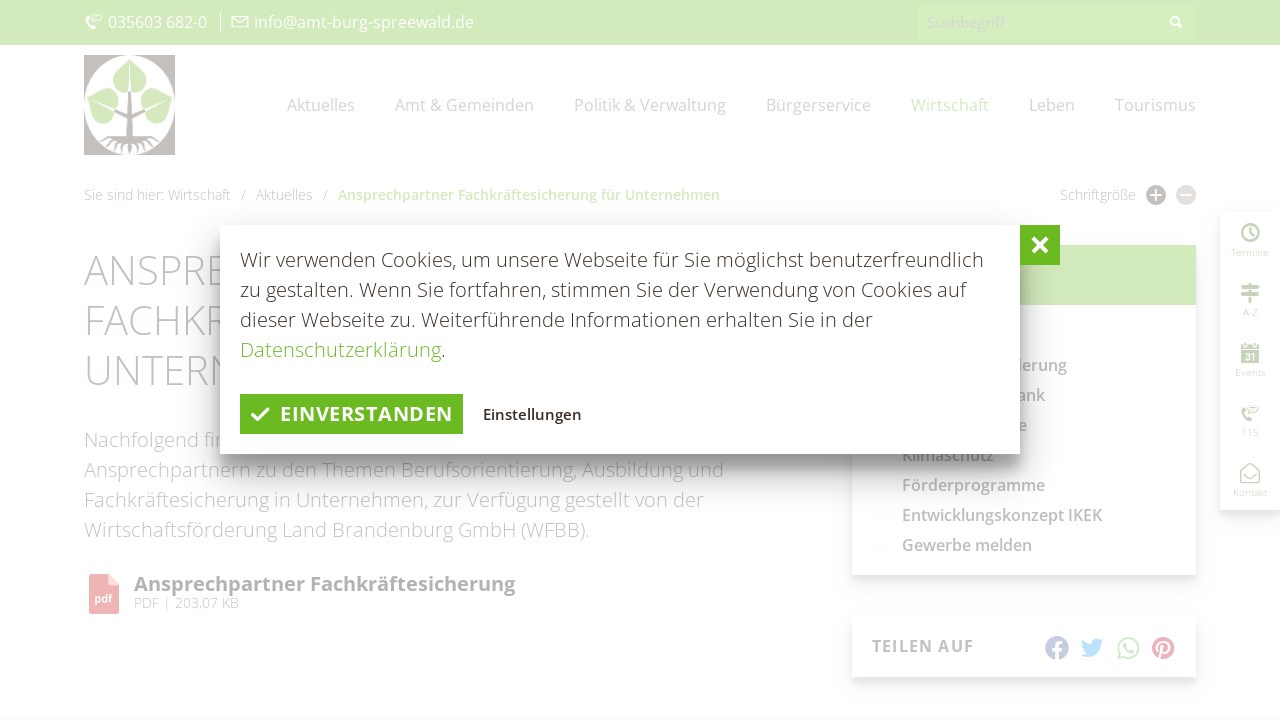

--- FILE ---
content_type: text/html; charset=utf-8
request_url: https://amt-burg-spreewald.de/de/wirtschaft/aktuelles/artikel-ansprechpartner-fachkraeftesicherung-fuer-unternehmen.html
body_size: 8941
content:
<!doctype html>
<html class="no-js modul_content no-mobile" lang="de">
    <head>
        <meta charset="utf-8">
        <meta http-equiv="x-ua-compatible" content="ie=edge">
        
		<title>Ansprechpartner Fachkräftesicherung für Unternehmen</title>
		<meta property="og:title" content="Ansprechpartner Fachkräftesicherung für Unternehmen">
		<meta name="keywords" content="Amt, Burg, Spreewald, Gemeinden, Tourismus, Wirtschaft">
		<meta name="description" content="Urlaub im Spreewald gesucht? Den Spreewald von seiner ursprünglichsten Seite kennenlernen - im Kurort Burg (Spreewald): Hier finden Sie alle Informationen zu Fahrrad Touren, Kahnfahrten, Unterkünfte für Ihren Urlaub oder Kurzurlaub buchen, Wellness in der Spreewald Therme">
		<meta name="language" content="de">
		<meta name="author" content="Touristinformation Burg (Spreewald)">
		<meta name="page-topic" content="Reise Tourismus">
		<meta property="og:url" content="https://amt-burg-spreewald.de/de/wirtschaft/aktuelles/artikel-ansprechpartner-fachkraeftesicherung-fuer-unternehmen.html">
                <meta name="viewport" content="width=device-width, initial-scale=1, shrink-to-fit=no">
        
        <link rel="manifest" href="https://amt-burg-spreewald.de/site.webmanifest">
        <link rel="apple-touch-icon" href="https://amt-burg-spreewald.de/icon.png">
        <link rel="shortcut icon" type="image/x-icon" href="https://amt-burg-spreewald.de/favicon.ico">
                
		<link type="text/css" rel="stylesheet" media="all" title="" href="/css/normalize.css?v=2022.4"><link type="text/css" rel="stylesheet" media="screen, print" title="" href="/css/main.css?v=2022.2"><link type="text/css" rel="stylesheet" media="screen" title="" href="/css/colorScheme.php?scheme=0">        
        
		<!-- Google Analytics -->
		<script>
			function gaOptout() {
				alert('Google Analytics ist auf dieser Seite nicht aktiv.');
			}	
		</script>
		<!-- END Google Analytics -->        
                
    </head>
    <body>
        <input type="checkbox" class="checkboxTrigger hidden" id="navMenuSwitch" role="switch" autocomplete="off">
        <div id="wrapper" class="clearfix">
            <header id="header" class="isOverBreakpoint isAtTop fixedShow">
    <div id="topBar" class="clearfix baseSpacer">
        
        <div class="quickContact">
            <i class="icon icon-service-hotline"></i> 035603 682-0
<div class="divider">|</div>
<a href="mailto:info@amt-burg-spreewald.de"><i class="icon icon-mail"></i> info@amt-burg-spreewald.de</a>
        </div><div id="quickSrcBoxWrap">
			<form action="/de/suche.html" method="get" id="quickSrcBox" class="form">
				
				<div class="optsContainer">
					<div class="optsInputWrap">
						<input tabindex="13" title="Suche" id="srcBoxQ" name="q" type="search" placeholder="Suchbegriff" autocomplete="off" value="" required>
					</div>
				</div>
				
				<input type="hidden" name="sendenok" value="senden">
				<input type="hidden" name="zeit" value="1768992812">
				<button type="submit" tabindex="14" title="absenden" id="srcBoxSubmit">
					<span class="icon noMargin icon-search"></span>
				</button>
			</form>
		</div>    </div>

    <div id="bottomBar" class="baseSpacer">
        <a id="logo" href="/de.html" accesskey="0" title="Amt Burg (Spreewald)">
            <img src="https://amt-burg-spreewald.de/img/logo-amt-burg-spreewald.png" width="376" height="424" alt="Logo Amt Burg Spreewald">        </a>

        <label for="navMenuSwitch" id="navMenuTrigger" role="button" class="hidden-print"><span class="on">Menü<span class="icon icon-menu noMargin"></span></span><span class="off">schließen<span class="icon icon-cancel noMargin"></span></span></label>
        <div id="headerWrap">
            <div class="wrap">
                
                            <nav id="navStdInMainNav" class="navStd visible-xs visible-sm">
                                
		<ul class="nav hidden-print clearfix">
			<li><a href="/de.html" accesskey="" title="Startseite" tabindex="15">Startseite</a></li>
			<li><a href="/de/kontakt.html" accesskey="" title="Kontakt" tabindex="16">Kontakt</a></li>
			<li><a href="/de/datenschutz.html" accesskey="" title="Datenschutz" tabindex="17">Datenschutz</a></li>
			<li><a href="/de/impressum.html" accesskey="" title="Impressum" tabindex="18">Impressum</a></li>
			<li><a href="/de/barrierefreiheitserklaerung.html" accesskey="" title="Barrierefreiheitserklärung" tabindex="19">Barrierefreiheitserklärung</a></li>
			<li><a href="http://www.burgimspreewald.de" target="_blank" accesskey="" title="www.burgimspreewald.de" tabindex="20">www.burgimspreewald.de</a></li>
			<li><label class="vcPrivacyOverlayTrigger a" for="overlayPrivacySwitch">Cookie-Einstellungen</label></li>
		</ul>
                            </nav><nav id="navMain" class="nav clearfix hidden-print"><ul id="navMainUl">
					<li class="lvl1">
						<input type="checkbox" class="checkboxTrigger hidden" id="mainNavTrigger5" role="switch" autocomplete="off">
						<div class="navBtnWrap">
							<a href="/de/aktuelles.html" accesskey="" title="Aktuelles" tabindex="21">
								
								<span class="name">Aktuelles</span>
							</a>
							<label for="mainNavTrigger5" class="iconMenuTriggerDwn" role="button"><span class="icon noMargin icon-down-open"></span></label>
						</div>
						<div class="subNavWrap clearfix"><ul>
					<li class="lvl2">
						
						<div class="navBtnWrap">
							<a href="/de/aktuelles/aktuelle-meldungen.html" accesskey="" title="Aktuelle Meldungen" tabindex="22">
								
								<span class="name">Aktuelle Meldungen</span>
							</a>
							
						</div>
					</li>
					<li class="lvl2">
						<input type="checkbox" class="checkboxTrigger hidden" id="mainNavTrigger19" role="switch" autocomplete="off">
						<div class="navBtnWrap">
							<a href="/de/aktuelles/ausschreibungen.html" accesskey="" title="Ausschreibungen" tabindex="23">
								
								<span class="name">Ausschreibungen</span>
							</a>
							<label for="mainNavTrigger19" class="iconMenuTriggerDwn" role="button"><span class="icon noMargin icon-down-open"></span></label>
						</div>
						<ul>
					<li class="lvl3">
						
						<div class="navBtnWrap">
							<a href="/de/aktuelles/ausschreibungen/stellenmarkt.html" accesskey="" title="Stellenmarkt" tabindex="24">
								<span class="icon icon-right noMargin"></span>
								<span class="name">Stellenmarkt</span>
							</a>
							
						</div>
					</li>
					<li class="lvl3">
						
						<div class="navBtnWrap">
							<a href="/de/aktuelles/ausschreibungen/ausschreibungen-vergaben.html" accesskey="" title="Ausschreibungen/Vergaben" tabindex="25">
								<span class="icon icon-right noMargin"></span>
								<span class="name">Ausschreibungen/Vergaben</span>
							</a>
							
						</div>
					</li>
					<li class="lvl3">
						
						<div class="navBtnWrap">
							<a href="/de/aktuelles/ausschreibungen/vergebene-auftraege.html" accesskey="" title="Vergebene Aufträge" tabindex="26">
								<span class="icon icon-right noMargin"></span>
								<span class="name">Vergebene Aufträge</span>
							</a>
							
						</div>
					</li>
					<li class="lvl3">
						
						<div class="navBtnWrap">
							<a href="/de/aktuelles/ausschreibungen/immobilienausschreibungen.html" accesskey="" title="Immobilienausschreibungen" tabindex="27">
								<span class="icon icon-right noMargin"></span>
								<span class="name">Immobilienausschreibungen</span>
							</a>
							
						</div>
					</li>
					<li class="lvl3">
						
						<div class="navBtnWrap">
							<a href="/de/aktuelles/ausschreibungen/interessenbekundungsverfahren.html" accesskey="" title="Interessenbekundungsverfahren" tabindex="28">
								<span class="icon icon-right noMargin"></span>
								<span class="name">Interessenbekundungsverfahren</span>
							</a>
							
						</div>
					</li></ul>
					</li>
					<li class="lvl2">
						
						<div class="navBtnWrap">
							<a href="/de/aktuelles/amtsblatt.html" accesskey="" title="Amtsblatt" tabindex="29">
								
								<span class="name">Amtsblatt</span>
							</a>
							
						</div>
					</li>
					<li class="lvl2">
						
						<div class="navBtnWrap">
							<a href="/de/aktuelles/burger-spreewaldzeitung.html" accesskey="" title="Burger Spreewaldzeitung" tabindex="30">
								
								<span class="name">Burger Spreewaldzeitung</span>
							</a>
							
						</div>
					</li>
					<li class="lvl2">
						
						<div class="navBtnWrap">
							<a href="/de/aktuelles/115-die-behoerdennummer.html" accesskey="" title="115 - Die Behördennummer" tabindex="31">
								
								<span class="name">115 - Die Behördennummer</span>
							</a>
							
						</div>
					</li>
					<li class="lvl2">
						
						<div class="navBtnWrap">
							<a href="/de/aktuelles/grundsteuer.html" accesskey="" title="Grundsteuerreform" tabindex="32">
								
								<span class="name">Grundsteuerreform</span>
							</a>
							
						</div>
					</li>
					<li class="lvl2">
						
						<div class="navBtnWrap">
							<a href="/de/aktuelles/publikationen.html" accesskey="" title="Publikationen" tabindex="33">
								
								<span class="name">Publikationen</span>
							</a>
							
						</div>
					</li>
					<li class="lvl2">
						
						<div class="navBtnWrap">
							<a href="/de/aktuelles/kita-aktuell.html" accesskey="" title="Aus Kita &amp; Hort" tabindex="34">
								
								<span class="name">Aus Kita & Hort</span>
							</a>
							
						</div>
					</li>
					<li class="lvl2">
						
						<div class="navBtnWrap">
							<a href="/de/aktuelles/pressemitteilungen.html" accesskey="" title="#WIRsindBurg #SMY Bórkowy" tabindex="35">
								
								<span class="name">#WIRsindBurg #SMY Bórkowy</span>
							</a>
							
						</div>
					</li>
					<li class="lvl2">
						
						<div class="navBtnWrap">
							<a href="/de/aktuelles/glasfaserausbau.html" accesskey="" title="Glasfaserausbau" tabindex="36">
								
								<span class="name">Glasfaserausbau</span>
							</a>
							
						</div>
					</li></ul></div>
					</li>
					<li class="lvl1">
						<input type="checkbox" class="checkboxTrigger hidden" id="mainNavTrigger29" role="switch" autocomplete="off">
						<div class="navBtnWrap">
							<a href="/de/amt-gemeinden.html" accesskey="" title="Amt &amp; Gemeinden" tabindex="37">
								
								<span class="name">Amt & Gemeinden</span>
							</a>
							<label for="mainNavTrigger29" class="iconMenuTriggerDwn" role="button"><span class="icon noMargin icon-down-open"></span></label>
						</div>
						<div class="subNavWrap clearfix"><ul>
					<li class="lvl2">
						
						<div class="navBtnWrap">
							<a href="/de/amt-gemeinden/vorstellung.html" accesskey="" title="Vorstellung" tabindex="38">
								
								<span class="name">Vorstellung</span>
							</a>
							
						</div>
					</li>
					<li class="lvl2">
						
						<div class="navBtnWrap">
							<a href="/de/amt-gemeinden/grusswort.html" accesskey="" title="Grußwort" tabindex="39">
								
								<span class="name">Grußwort</span>
							</a>
							
						</div>
					</li>
					<li class="lvl2">
						<input type="checkbox" class="checkboxTrigger hidden" id="mainNavTrigger42" role="switch" autocomplete="off">
						<div class="navBtnWrap">
							<a href="/de/amt-gemeinden/gemeinden.html" accesskey="" title="Gemeinden" tabindex="40">
								
								<span class="name">Gemeinden</span>
							</a>
							<label for="mainNavTrigger42" class="iconMenuTriggerDwn" role="button"><span class="icon noMargin icon-down-open"></span></label>
						</div>
						<ul>
					<li class="lvl3">
						
						<div class="navBtnWrap">
							<a href="/de/amt-gemeinden/gemeinden/briesen-brjazyna.html" accesskey="" title="Briesen/Brjazyna" tabindex="41">
								<span class="icon icon-right noMargin"></span>
								<span class="name">Briesen/Brjazyna</span>
							</a>
							
						</div>
					</li>
					<li class="lvl3">
						
						<div class="navBtnWrap">
							<a href="/de/amt-gemeinden/gemeinden/burg-spreewald-borkowy-blota.html" accesskey="" title="Burg (Spreewald)/Bórkowy (Błota)" tabindex="42">
								<span class="icon icon-right noMargin"></span>
								<span class="name">Burg (Spreewald)/Bórkowy (Błota)</span>
							</a>
							
						</div>
					</li>
					<li class="lvl3">
						
						<div class="navBtnWrap">
							<a href="/de/amt-gemeinden/gemeinden/dissen-striesow-desno-strjazow.html" accesskey="" title="Dissen-Striesow/Dešno-Strjažow" tabindex="43">
								<span class="icon icon-right noMargin"></span>
								<span class="name">Dissen-Striesow/Dešno-Strjažow</span>
							</a>
							
						</div>
					</li>
					<li class="lvl3">
						
						<div class="navBtnWrap">
							<a href="/de/amt-gemeinden/gemeinden/guhrow-gory.html" accesskey="" title="Guhrow/Góry" tabindex="44">
								<span class="icon icon-right noMargin"></span>
								<span class="name">Guhrow/Góry</span>
							</a>
							
						</div>
					</li>
					<li class="lvl3">
						
						<div class="navBtnWrap">
							<a href="/de/amt-gemeinden/gemeinden/schmogrow-fehrow-smogorjow-prjawoz.html" accesskey="" title="Schmogrow-Fehrow/Smogorjow-Prjawoz" tabindex="45">
								<span class="icon icon-right noMargin"></span>
								<span class="name">Schmogrow-Fehrow/Smogorjow-Prjawoz</span>
							</a>
							
						</div>
					</li>
					<li class="lvl3">
						
						<div class="navBtnWrap">
							<a href="/de/amt-gemeinden/gemeinden/werben-wjerbno.html" accesskey="" title="Werben/Wjerbno" tabindex="46">
								<span class="icon icon-right noMargin"></span>
								<span class="name">Werben/Wjerbno</span>
							</a>
							
						</div>
					</li></ul>
					</li>
					<li class="lvl2">
						
						<div class="navBtnWrap">
							<a href="/de/amt-gemeinden/foerderprojekte.html" accesskey="" title="Förderprojekte" tabindex="47">
								
								<span class="name">Förderprojekte</span>
							</a>
							
						</div>
					</li></ul></div>
					</li>
					<li class="lvl1">
						<input type="checkbox" class="checkboxTrigger hidden" id="mainNavTrigger30" role="switch" autocomplete="off">
						<div class="navBtnWrap">
							<a href="/de/politik-verwaltung.html" accesskey="" title="Politik &amp; Verwaltung" tabindex="48">
								
								<span class="name">Politik & Verwaltung</span>
							</a>
							<label for="mainNavTrigger30" class="iconMenuTriggerDwn" role="button"><span class="icon noMargin icon-down-open"></span></label>
						</div>
						<div class="subNavWrap clearfix"><ul>
					<li class="lvl2">
						
						<div class="navBtnWrap">
							<a href="/de/politik-verwaltung/der-amtsdirektor.html" accesskey="" title="Der Amtsdirektor" tabindex="49">
								
								<span class="name">Der Amtsdirektor</span>
							</a>
							
						</div>
					</li>
					<li class="lvl2">
						
						<div class="navBtnWrap">
							<a href="/de/politik-verwaltung/amt-i-hauptverwaltung.html" accesskey="" title="Amt I – Hauptverwaltung" tabindex="50">
								
								<span class="name">Amt I – Hauptverwaltung</span>
							</a>
							
						</div>
					</li>
					<li class="lvl2">
						
						<div class="navBtnWrap">
							<a href="/de/politik-verwaltung/amt-ii-finanzverwaltung.html" accesskey="" title="Amt II – Finanzverwaltung" tabindex="51">
								
								<span class="name">Amt II – Finanzverwaltung</span>
							</a>
							
						</div>
					</li>
					<li class="lvl2">
						
						<div class="navBtnWrap">
							<a href="/de/politik-verwaltung/amt-iii-bauverwaltung.html" accesskey="" title="Amt III – Bauverwaltung" tabindex="52">
								
								<span class="name">Amt III – Bauverwaltung</span>
							</a>
							
						</div>
					</li>
					<li class="lvl2">
						
						<div class="navBtnWrap">
							<a href="/de/politik-verwaltung/amt-iv-ordnungsverwaltung.html" accesskey="" title="Amt IV – Ordnungsverwaltung" tabindex="53">
								
								<span class="name">Amt IV – Ordnungsverwaltung</span>
							</a>
							
						</div>
					</li>
					<li class="lvl2">
						
						<div class="navBtnWrap">
							<a href="/de/politik-verwaltung/sg-tourismus.html" accesskey="" title="Amt V - Tourismus" tabindex="54">
								
								<span class="name">Amt V - Tourismus</span>
							</a>
							
						</div>
					</li>
					<li class="lvl2">
						
						<div class="navBtnWrap">
							<a href="/de/politik-verwaltung/bauhof.html" accesskey="" title="Bauhof" tabindex="55">
								
								<span class="name">Bauhof</span>
							</a>
							
						</div>
					</li>
					<li class="lvl2">
						
						<div class="navBtnWrap">
							<a href="/de/politik-verwaltung/wirtschaftsfoerderung.html" accesskey="" title="Wirtschaftsförderung" tabindex="56">
								
								<span class="name">Wirtschaftsförderung</span>
							</a>
							
						</div>
					</li>
					<li class="lvl2">
						
						<div class="navBtnWrap">
							<a href="/de/politik-verwaltung/trink-abwasserzweckverband.html" accesskey="" title="Trink- &amp; Abwasserzweckverband" tabindex="57">
								
								<span class="name">Trink- & Abwasserzweckverband</span>
							</a>
							
						</div>
					</li>
					<li class="lvl2">
						
						<div class="navBtnWrap">
							<a href="/de/politik-verwaltung/standesamt.html" accesskey="" title="Standesamt" tabindex="58">
								
								<span class="name">Standesamt</span>
							</a>
							
						</div>
					</li>
					<li class="lvl2">
						
						<div class="navBtnWrap">
							<a href="/de/politik-verwaltung/beauftragte.html" accesskey="" title="Beauftragte" tabindex="59">
								
								<span class="name">Beauftragte</span>
							</a>
							
						</div>
					</li>
					<li class="lvl2">
						
						<div class="navBtnWrap">
							<a href="/de/politik-verwaltung/kommunalpolitik-sitzungen.html" accesskey="" title="Kommunalpolitik/Sitzungen" tabindex="60">
								
								<span class="name">Kommunalpolitik/Sitzungen</span>
							</a>
							
						</div>
					</li>
					<li class="lvl2">
						
						<div class="navBtnWrap">
							<a href="/de/politik-verwaltung/wahlen-volksbegehren.html" accesskey="" title="Wahlen/Volksbegehren" tabindex="61">
								
								<span class="name">Wahlen/Volksbegehren</span>
							</a>
							
						</div>
					</li></ul></div>
					</li>
					<li class="lvl1">
						<input type="checkbox" class="checkboxTrigger hidden" id="mainNavTrigger31" role="switch" autocomplete="off">
						<div class="navBtnWrap">
							<a href="/de/buergerservice.html" accesskey="" title="Bürgerservice" tabindex="62">
								
								<span class="name">Bürgerservice</span>
							</a>
							<label for="mainNavTrigger31" class="iconMenuTriggerDwn" role="button"><span class="icon noMargin icon-down-open"></span></label>
						</div>
						<div class="subNavWrap clearfix"><ul>
					<li class="lvl2">
						
						<div class="navBtnWrap">
							<a href="/de/buergerservice/was-erledige-ich-wo.html" accesskey="" title="Was erledige ich wo?" tabindex="63">
								
								<span class="name">Was erledige ich wo?</span>
							</a>
							
						</div>
					</li>
					<li class="lvl2">
						
						<div class="navBtnWrap">
							<a href="/de/buergerservice/buergerbuero.html" accesskey="" title="Bürgerbüro" tabindex="64">
								
								<span class="name">Bürgerbüro</span>
							</a>
							
						</div>
					</li>
					<li class="lvl2">
						<input type="checkbox" class="checkboxTrigger hidden" id="mainNavTrigger65" role="switch" autocomplete="off">
						<div class="navBtnWrap">
							<a href="/de/buergerservice/standesamt.html" accesskey="" title="Standesamt" tabindex="65">
								
								<span class="name">Standesamt</span>
							</a>
							<label for="mainNavTrigger65" class="iconMenuTriggerDwn" role="button"><span class="icon noMargin icon-down-open"></span></label>
						</div>
						<ul>
					<li class="lvl3">
						
						<div class="navBtnWrap">
							<a href="/de/buergerservice/standesamt/kontakt-sprechzeiten.html" accesskey="" title="Kontakt &amp; Sprechzeiten" tabindex="66">
								<span class="icon icon-right noMargin"></span>
								<span class="name">Kontakt & Sprechzeiten</span>
							</a>
							
						</div>
					</li>
					<li class="lvl3">
						
						<div class="navBtnWrap">
							<a href="/de/buergerservice/standesamt/aufgaben-des-standesamtes.html" accesskey="" title="Aufgaben des Standesamtes" tabindex="67">
								<span class="icon icon-right noMargin"></span>
								<span class="name">Aufgaben des Standesamtes</span>
							</a>
							
						</div>
					</li>
					<li class="lvl3">
						
						<div class="navBtnWrap">
							<a href="/de/buergerservice/standesamt/gewidmete-trauorte.html" accesskey="" title="Gewidmete Trauorte" tabindex="68">
								<span class="icon icon-right noMargin"></span>
								<span class="name">Gewidmete Trauorte</span>
							</a>
							
						</div>
					</li>
					<li class="lvl3">
						
						<div class="navBtnWrap">
							<a href="/de/buergerservice/standesamt/anmeldung-zur-eheschliessung.html" accesskey="" title="Anmeldung zur Eheschließung" tabindex="69">
								<span class="icon icon-right noMargin"></span>
								<span class="name">Anmeldung zur Eheschließung</span>
							</a>
							
						</div>
					</li>
					<li class="lvl3">
						
						<div class="navBtnWrap">
							<a href="/de/buergerservice/standesamt/trautermine.html" accesskey="" title="Trautermine" tabindex="70">
								<span class="icon icon-right noMargin"></span>
								<span class="name">Trautermine</span>
							</a>
							
						</div>
					</li></ul>
					</li>
					<li class="lvl2">
						
						<div class="navBtnWrap">
							<a href="/de/buergerservice/friedhofswesen.html" accesskey="" title="Friedhofsverwaltung" tabindex="71">
								
								<span class="name">Friedhofsverwaltung</span>
							</a>
							
						</div>
					</li>
					<li class="lvl2">
						
						<div class="navBtnWrap">
							<a href="/de/buergerservice/bauen-wohnen.html" accesskey="" title="Bauen &amp; Wohnen" tabindex="72">
								
								<span class="name">Bauen & Wohnen</span>
							</a>
							
						</div>
					</li>
					<li class="lvl2">
						
						<div class="navBtnWrap">
							<a href="/de/buergerservice/satzungen-verordnungen.html" accesskey="" title="Satzungen &amp; Verordnungen" tabindex="73">
								
								<span class="name">Satzungen & Verordnungen</span>
							</a>
							
						</div>
					</li>
					<li class="lvl2">
						
						<div class="navBtnWrap">
							<a href="/de/buergerservice/kur-tourismusbeitrag.html" accesskey="" title="Kur- &amp; Tourismusbeitrag" tabindex="74">
								
								<span class="name">Kur- & Tourismusbeitrag</span>
							</a>
							
						</div>
					</li>
					<li class="lvl2">
						
						<div class="navBtnWrap">
							<a href="/de/buergerservice/steuern-abgaben.html" accesskey="" title="Steuern &amp; Abgaben" tabindex="75">
								
								<span class="name">Steuern & Abgaben</span>
							</a>
							
						</div>
					</li>
					<li class="lvl2">
						
						<div class="navBtnWrap">
							<a href="/de/buergerservice/offenlagen.html" accesskey="" title="Offenlagen" tabindex="76">
								
								<span class="name">Offenlagen</span>
							</a>
							
						</div>
					</li>
					<li class="lvl2">
						
						<div class="navBtnWrap">
							<a href="/de/buergerservice/geoportal.html" accesskey="" title="Geoportal" tabindex="77">
								
								<span class="name">Geoportal</span>
							</a>
							
						</div>
					</li>
					<li class="lvl2">
						
						<div class="navBtnWrap">
							<a href="/de/buergerservice/schiedsstelle.html" accesskey="" title="Schiedsstelle" tabindex="78">
								
								<span class="name">Schiedsstelle</span>
							</a>
							
						</div>
					</li>
					<li class="lvl2">
						
						<div class="navBtnWrap">
							<a href="/de/buergerservice/fundbuero.html" accesskey="" title="Fundbüro" tabindex="79">
								
								<span class="name">Fundbüro</span>
							</a>
							
						</div>
					</li>
					<li class="lvl2">
						
						<div class="navBtnWrap">
							<a href="/de/buergerservice/fundtiere.html" accesskey="" title="Fundtiere" tabindex="80">
								
								<span class="name">Fundtiere</span>
							</a>
							
						</div>
					</li>
					<li class="lvl2">
						
						<div class="navBtnWrap">
							<a href="/de/buergerservice/zahlen-statistik.html" accesskey="" title="Zahlen &amp; Statistik" tabindex="81">
								
								<span class="name">Zahlen & Statistik</span>
							</a>
							
						</div>
					</li>
					<li class="lvl2">
						
						<div class="navBtnWrap">
							<a href="/de/buergerservice/formularservice.html" accesskey="" title="Formularservice" tabindex="82">
								
								<span class="name">Formularservice</span>
							</a>
							
						</div>
					</li></ul></div>
					</li>
					<li class="lvl1 active">
						<input type="checkbox" class="checkboxTrigger hidden" id="mainNavTrigger32" checked="checked" role="switch" autocomplete="off">
						<div class="navBtnWrap">
							<a href="/de/wirtschaft.html" accesskey="" title="Wirtschaft" tabindex="83" class="active">
								
								<span class="name">Wirtschaft</span>
							</a>
							<label for="mainNavTrigger32" class="iconMenuTriggerDwn" role="button"><span class="icon noMargin icon-down-open"></span></label>
						</div>
						<div class="subNavWrap clearfix"><ul class="active">
					<li class="lvl2 active">
						
						<div class="navBtnWrap">
							<a href="/de/wirtschaft/aktuelles.html" accesskey="" title="Aktuelles" tabindex="84" class="active">
								
								<span class="name">Aktuelles</span>
							</a>
							
						</div>
					</li>
					<li class="lvl2">
						
						<div class="navBtnWrap">
							<a href="/de/wirtschaft/wirtschaftsfoerderung.html" accesskey="" title="Wirtschaftsförderung" tabindex="85">
								
								<span class="name">Wirtschaftsförderung</span>
							</a>
							
						</div>
					</li>
					<li class="lvl2">
						<input type="checkbox" class="checkboxTrigger hidden" id="mainNavTrigger35" role="switch" autocomplete="off">
						<div class="navBtnWrap">
							<a href="/de/wirtschaft/firmen-datenbank.html" accesskey="" title="Firmen-Datenbank" tabindex="86">
								
								<span class="name">Firmen-Datenbank</span>
							</a>
							<label for="mainNavTrigger35" class="iconMenuTriggerDwn" role="button"><span class="icon noMargin icon-down-open"></span></label>
						</div>
						<ul>
					<li class="lvl3">
						
						<div class="navBtnWrap">
							<a href="/de/wirtschaft/firmen-datenbank/anmeldung-einer-firma.html" accesskey="" title="Anmeldung einer Firma" tabindex="87">
								<span class="icon icon-right noMargin"></span>
								<span class="name">Anmeldung einer Firma</span>
							</a>
							
						</div>
					</li></ul>
					</li>
					<li class="lvl2">
						
						<div class="navBtnWrap">
							<a href="/de/wirtschaft/gewerbegebiete.html" accesskey="" title="Gewerbegebiete" tabindex="88">
								
								<span class="name">Gewerbegebiete</span>
							</a>
							
						</div>
					</li>
					<li class="lvl2">
						
						<div class="navBtnWrap">
							<a href="/de/wirtschaft/klimaschutz.html" accesskey="" title="Klimaschutz" tabindex="89">
								
								<span class="name">Klimaschutz</span>
							</a>
							
						</div>
					</li>
					<li class="lvl2">
						
						<div class="navBtnWrap">
							<a href="/de/wirtschaft/foerderprogramme.html" accesskey="" title="Förderprogramme" tabindex="90">
								
								<span class="name">Förderprogramme</span>
							</a>
							
						</div>
					</li>
					<li class="lvl2">
						
						<div class="navBtnWrap">
							<a href="/de/wirtschaft/entwicklungskonzept-ikek.html" accesskey="" title="Entwicklungskonzept IKEK" tabindex="91">
								
								<span class="name">Entwicklungskonzept IKEK</span>
							</a>
							
						</div>
					</li>
					<li class="lvl2">
						
						<div class="navBtnWrap">
							<a href="/de/wirtschaft/gewerbe-melden.html" accesskey="" title="Gewerbe melden" tabindex="92">
								
								<span class="name">Gewerbe melden</span>
							</a>
							
						</div>
					</li></ul></div>
					</li>
					<li class="lvl1">
						<input type="checkbox" class="checkboxTrigger hidden" id="mainNavTrigger27" role="switch" autocomplete="off">
						<div class="navBtnWrap">
							<a href="/de/leben.html" accesskey="" title="Leben" tabindex="93">
								
								<span class="name">Leben</span>
							</a>
							<label for="mainNavTrigger27" class="iconMenuTriggerDwn" role="button"><span class="icon noMargin icon-down-open"></span></label>
						</div>
						<div class="subNavWrap clearfix"><ul>
					<li class="lvl2">
						<input type="checkbox" class="checkboxTrigger hidden" id="mainNavTrigger39" role="switch" autocomplete="off">
						<div class="navBtnWrap">
							<a href="/de/leben/kita-schulen-hort.html" accesskey="" title="Kita, Schulen &amp; Hort" tabindex="94">
								
								<span class="name">Kita, Schulen & Hort</span>
							</a>
							<label for="mainNavTrigger39" class="iconMenuTriggerDwn" role="button"><span class="icon noMargin icon-down-open"></span></label>
						</div>
						<ul>
					<li class="lvl3">
						
						<div class="navBtnWrap">
							<a href="/de/leben/kita-schulen-hort/gesundheitskita-spreewald-lutki-burg-spreewald-borkowy-blota.html" accesskey="" title="Gesundheitskita &quot;Spreewald-Lutki&quot; Burg (Spreewald)/Bórkowy (Błota)" tabindex="95">
								<span class="icon icon-right noMargin"></span>
								<span class="name">Gesundheitskita "Spreewald-Lutki" Burg (Spreewald)/Bórkowy (Błota)</span>
							</a>
							
						</div>
					</li>
					<li class="lvl3">
						
						<div class="navBtnWrap">
							<a href="/de/leben/kita-schulen-hort/kita-hort-male-myski-fehrow-prjawoz.html" accesskey="" title="Kita &amp; Hort &quot;Małe myški&quot; Fehrow/Prjawoz" tabindex="96">
								<span class="icon icon-right noMargin"></span>
								<span class="name">Kita & Hort "Małe myški" Fehrow/Prjawoz</span>
							</a>
							
						</div>
					</li>
					<li class="lvl3">
						
						<div class="navBtnWrap">
							<a href="/de/leben/kita-schulen-hort/kita-vier-jahreszeiten-striesow-strjazow.html" accesskey="" title="Kita &quot;Vier Jahreszeiten&quot; Striesow/Strjažow" tabindex="97">
								<span class="icon icon-right noMargin"></span>
								<span class="name">Kita "Vier Jahreszeiten" Striesow/Strjažow</span>
							</a>
							
						</div>
					</li>
					<li class="lvl3">
						
						<div class="navBtnWrap">
							<a href="/de/leben/kita-schulen-hort/kita-hort-pusteblume-werben-wjerbno.html" accesskey="" title="Kita &amp; Hort &quot;Pusteblume Werben/Wjerbno" tabindex="98">
								<span class="icon icon-right noMargin"></span>
								<span class="name">Kita & Hort "Pusteblume Werben/Wjerbno</span>
							</a>
							
						</div>
					</li>
					<li class="lvl3">
						
						<div class="navBtnWrap">
							<a href="/de/leben/kita-schulen-hort/hort-kinder-und-lernhaus-lipa-burg-spreewald-borkowy-blota.html" accesskey="" title="Hort  &quot;Lipa&quot; Burg (Spreewald)/Bórkowy (Błota)" tabindex="99">
								<span class="icon icon-right noMargin"></span>
								<span class="name">Hort  "Lipa" Burg (Spreewald)/Bórkowy (Błota)</span>
							</a>
							
						</div>
					</li>
					<li class="lvl3">
						
						<div class="navBtnWrap">
							<a href="/de/leben/kita-schulen-hort/hort-der-kita-vier-jahreszeiten-in-briesen-brjazyna.html" accesskey="" title="Hort der Kita &quot;Vier Jahreszeiten in Briesen/Brjazyna" tabindex="100">
								<span class="icon icon-right noMargin"></span>
								<span class="name">Hort der Kita "Vier Jahreszeiten in Briesen/Brjazyna</span>
							</a>
							
						</div>
					</li>
					<li class="lvl3">
						
						<div class="navBtnWrap">
							<a href="/de/leben/kita-schulen-hort/grundschule-mato-kosyk-briesen-brjazyna.html" accesskey="" title="Grundschule &quot;Mato Kosyk&quot; Briesen/Brjazyna" tabindex="101">
								<span class="icon icon-right noMargin"></span>
								<span class="name">Grundschule "Mato Kosyk" Briesen/Brjazyna</span>
							</a>
							
						</div>
					</li>
					<li class="lvl3">
						
						<div class="navBtnWrap">
							<a href="/de/leben/kita-schulen-hort/grund-und-oberschule-mina-witkojc-burg-spreewald-borkowy-blota.html" accesskey="" title="Grund- und Oberschule Mina Witkojc&quot; Burg (Spreewald)/Bórkowy (Błota)" tabindex="102">
								<span class="icon icon-right noMargin"></span>
								<span class="name">Grund- und Oberschule Mina Witkojc" Burg (Spreewald)/Bórkowy (Błota)</span>
							</a>
							
						</div>
					</li></ul>
					</li>
					<li class="lvl2">
						<input type="checkbox" class="checkboxTrigger hidden" id="mainNavTrigger93" role="switch" autocomplete="off">
						<div class="navBtnWrap">
							<a href="/de/leben/freizeiteinrichtungen.html" accesskey="" title="Freizeiteinrichtungen" tabindex="103">
								
								<span class="name">Freizeiteinrichtungen</span>
							</a>
							<label for="mainNavTrigger93" class="iconMenuTriggerDwn" role="button"><span class="icon noMargin icon-down-open"></span></label>
						</div>
						<ul>
					<li class="lvl3">
						
						<div class="navBtnWrap">
							<a href="/de/leben/freizeiteinrichtungen/jugendzentrum-phoenix-burg-spreewald-borkowy-blota.html" accesskey="" title="Jugendzentrum &quot;Phönix&quot; Burg (Spreewald)/Bórkowy (Błota)" tabindex="104">
								<span class="icon icon-right noMargin"></span>
								<span class="name">Jugendzentrum "Phönix" Burg (Spreewald)/Bórkowy (Błota)</span>
							</a>
							
						</div>
					</li>
					<li class="lvl3">
						
						<div class="navBtnWrap">
							<a href="/de/leben/freizeiteinrichtungen/sos-kinderdorf-lausitz-familien-und-beratungszentrum-burg-spreewald-borkowy-blota.html" accesskey="" title="SOS-Kinderdorf Lausitz, Familien und Beratungszentrum Burg (Spreewald) / Bórkowy (Błota)" tabindex="105">
								<span class="icon icon-right noMargin"></span>
								<span class="name">SOS-Kinderdorf Lausitz, Familien und Beratungszentrum Burg (Spreewald) / Bórkowy (Błota)</span>
							</a>
							
						</div>
					</li>
					<li class="lvl3">
						
						<div class="navBtnWrap">
							<a href="/de/leben/freizeiteinrichtungen/bismarckturm.html" accesskey="" title="Bismarckturm" tabindex="106">
								<span class="icon icon-right noMargin"></span>
								<span class="name">Bismarckturm</span>
							</a>
							
						</div>
					</li>
					<li class="lvl3">
						
						<div class="navBtnWrap">
							<a href="/de/leben/freizeiteinrichtungen/dorfgemeinschaftshaeuser.html" accesskey="" title="Dorfgemeinschaftshäuser" tabindex="107">
								<span class="icon icon-right noMargin"></span>
								<span class="name">Dorfgemeinschaftshäuser</span>
							</a>
							
						</div>
					</li>
					<li class="lvl3">
						
						<div class="navBtnWrap">
							<a href="/de/leben/freizeiteinrichtungen/buecherboerse-striesow.html" accesskey="" title="Büchertauschbörsen" tabindex="108">
								<span class="icon icon-right noMargin"></span>
								<span class="name">Büchertauschbörsen</span>
							</a>
							
						</div>
					</li></ul>
					</li>
					<li class="lvl2">
						
						<div class="navBtnWrap">
							<a href="/de/leben/aelter-werden.html" accesskey="" title="Älter werden" tabindex="109">
								
								<span class="name">Älter werden</span>
							</a>
							
						</div>
					</li>
					<li class="lvl2">
						
						<div class="navBtnWrap">
							<a href="/de/leben/feuerwehr.html" accesskey="" title="Feuerwehr" tabindex="110">
								
								<span class="name">Feuerwehr</span>
							</a>
							
						</div>
					</li>
					<li class="lvl2">
						<input type="checkbox" class="checkboxTrigger hidden" id="mainNavTrigger94" role="switch" autocomplete="off">
						<div class="navBtnWrap">
							<a href="/de/leben/museum-und-heimatstube.html" accesskey="" title="Museum und Heimatstube" tabindex="111">
								
								<span class="name">Museum und Heimatstube</span>
							</a>
							<label for="mainNavTrigger94" class="iconMenuTriggerDwn" role="button"><span class="icon noMargin icon-down-open"></span></label>
						</div>
						<ul>
					<li class="lvl3">
						
						<div class="navBtnWrap">
							<a href="/de/leben/museum-und-heimatstube/heimatstube-burg-spreewald-borkowy-blota.html" accesskey="" title="Heimatstube Burg (Spreewald) / Bórkowy (Błota)" tabindex="112">
								<span class="icon icon-right noMargin"></span>
								<span class="name">Heimatstube Burg (Spreewald) / Bórkowy (Błota)</span>
							</a>
							
						</div>
					</li>
					<li class="lvl3">
						
						<div class="navBtnWrap">
							<a href="/de/leben/museum-und-heimatstube/heimatmuseum-dissen-desno.html" accesskey="" title="Heimatmuseum Dissen / Dešno" tabindex="113">
								<span class="icon icon-right noMargin"></span>
								<span class="name">Heimatmuseum Dissen / Dešno</span>
							</a>
							
						</div>
					</li>
					<li class="lvl3">
						
						<div class="navBtnWrap">
							<a href="/de/leben/museum-und-heimatstube/slawischer-siedlunsgausschnitt-stary-lud-in-dissen-desno.html" accesskey="" title="Slawischer Siedlunsgausschnitt &quot;Stary lud&quot; in Dissen / Dešno" tabindex="114">
								<span class="icon icon-right noMargin"></span>
								<span class="name">Slawischer Siedlunsgausschnitt "Stary lud" in Dissen / Dešno</span>
							</a>
							
						</div>
					</li></ul>
					</li>
					<li class="lvl2">
						
						<div class="navBtnWrap">
							<a href="/de/leben/vereine.html" accesskey="" title="Vereine" tabindex="115">
								
								<span class="name">Vereine</span>
							</a>
							
						</div>
					</li>
					<li class="lvl2">
						
						<div class="navBtnWrap">
							<a href="/de/leben/veranstaltungen.html" accesskey="" title="Veranstaltungen" tabindex="116">
								
								<span class="name">Veranstaltungen</span>
							</a>
							
						</div>
					</li>
					<li class="lvl2">
						
						<div class="navBtnWrap">
							<a href="https://spreewald-bibliothek.de/" target="_blank" accesskey="" title="Spreewaldbibliothek" tabindex="117" class="hasIcon">
								
								<span class="name">Spreewaldbibliothek</span><span class="icon iconSpecial icon-link-external"></span>
							</a>
							
						</div>
					</li>
					<li class="lvl2">
						
						<div class="navBtnWrap">
							<a href="/de/leben/kirchen.html" accesskey="" title="Kirchen" tabindex="118">
								
								<span class="name">Kirchen</span>
							</a>
							
						</div>
					</li>
					<li class="lvl2">
						
						<div class="navBtnWrap">
							<a href="/de/leben/spielplaetze.html" accesskey="" title="Spielplätze" tabindex="119">
								
								<span class="name">Spielplätze</span>
							</a>
							
						</div>
					</li></ul></div>
					</li>
					<li class="lvl1">
						
						<div class="navBtnWrap">
							<a href="/de/tourismus.html" accesskey="" title="Tourismus" tabindex="120">
								
								<span class="name">Tourismus</span>
							</a>
							
						</div>
					</li></ul>
	</nav>                <div class="clear"></div>
            </div>
        </div>
        <div class="clear"></div>
    </div>
</header>            <div class="clear"></div>
            <main id="main" class="baseSpacer">
                <div id="outdated" data-lang="/js/outdatedbrowserLang/de.html"></div>
                <noscript class="chromeframe">
                	<p><strong>Um den vollen Funktionsumfang dieser Webseite zu erfahren, benötigen Sie JavaScript.</strong></p><p>Eine Anleitung wie Sie JavaScript in Ihrem Browser einschalten, befindet sich <a href="http://www.enable-javascript.com/de/" tabindex="121" target="_blank">hier</a>.</p>                </noscript>
                
                
		<input type="checkbox" class="hidden vcModalSwitch" id="overlayPrivacySwitch" role="switch" checked="checked">
		<div class="vcModalTarget">
			<label for="overlayPrivacySwitch" class="vcModalOverlay" role="button"></label>
			<div class="vcModal">
				<div class="modalMsg">
					<div class="wrap">
						<label for="overlayNoticeSwitch" class="overlay" role="button"></label>
						<div class="wrapMore" id="privacySetup">
							<label for="overlayPrivacySwitch" class="vcModalClose" role="button"><span class="vcCssIcon vcCssIconClose"></span></label>
							<div id="privacySetupQuick" class="article noMarginChildren noJsHidden">
								Wir verwenden Cookies, um unsere Webseite f&uuml;r Sie m&ouml;glichst benutzerfreundlich zu gestalten. Wenn Sie fortfahren, stimmen Sie der Verwendung von Cookies auf dieser Webseite zu. Weiterf&uuml;hrende Informationen erhalten Sie in der <a href="/de/datenschutz.html#cookies">Datenschutzerkl&auml;rung</a>.
								<p class="btnWrap"><a href="?privacyAcceptAll=1" id="privacySetupAll" class="btn btnRaised btnIconLeft"><span class="icon icon-ok-fat"></span> einverstanden</a><a class="btn goToPrivacySetupDetailed">Einstellungen</a></p>
							</div>
							
							<form action="?privacySetup=1" method="post" class="article noMarginChildren jsHidden" id="privacySetupDetailed">
								<p class="h2">Datenschutzhinweise &amp; Cookie-Einstellungen</p>
<p>Bitte beachten Sie, dass technisch erforderliche Cookies gesetzt werden müssen, um wie in unseren <a href="/de/datenschutz.html" target="_blank">Datenschutzhinweisen</a> beschrieben, die Funktionalität unserer Website aufrecht zu erhalten. Nur mit Ihrer Zustimmung verwenden wir darüber hinaus Cookies zu Analyse-Zwecken. Weitere Details, insbesondere zur Speicherdauer und den Empfängern, finden Sie in unserer <a href="/de/datenschutz.html" target="_blank">Datenschutzerklärung</a>. In den Cookie-Einstellungen können Sie Ihre Auswahl anpassen.</p>
								<div id="privacySetupTypes">
									<div class="vcPrivacyOptsLineWrap">
										<div class="vcPrivacyOptsLine">
											<input type="checkbox" value="core" id="privacySetupcore" name="privacy[]" checked="checked" disabled="disabled" tabindex="122">
											<label for="privacySetupcore">
												<div class="text">Technisch notwendige Cookies</div><div class="hint">Dienen dem technisch einwandfreien Betrieb unserer Website.</div>
												<div class="state"></div>
											</label>
										</div>
											
										<input type="checkbox" class="hidden vcPrivacySlideDownSwitch" id="vcPrivacySetupTypeInfo_core" role="switch">
										<label for="vcPrivacySetupTypeInfo_core" class="vcPrivacySlideDownTrigger vcPrivacyMoreInfoTrigger"><span class="on">schließen</span><span class="off">Details</span><span class="vcCssIcon vcCssIconArrowDown"></span></label>
										<dl class="vcPrivacySlideDownTarget clearfix vcPrivacyDefList">
											
											<dt>PHP Sitzung</dt>
											<dd>Das Cookie PHPSESSID ist für PHP-Anwendungen. Das Cookie wird verwendet um die eindeutige Session-ID eines Benutzers zu speichern und zu identifizieren um die Benutzersitzung auf der Website zu verwalten. Das Cookie ist ein Session-Cookie und wird gelöscht, wenn alle Browser-Fenster geschlossen werden.</dd>
										</dl>
									</div>
									<div class="vcPrivacyOptsLineWrap">
										<div class="vcPrivacyOptsLine">
											<input type="checkbox" value="external" id="privacySetupexternal" name="privacy[]" tabindex="123">
											<label for="privacySetupexternal">
												<div class="text">Externe Inhalte</div><div class="hint">Dienen dazu die Seite mit weiteren Inhalten und Informationen anzureichern.</div>
												<div class="state"></div>
											</label>
										</div>
											
										<input type="checkbox" class="hidden vcPrivacySlideDownSwitch" id="vcPrivacySetupTypeInfo_external" role="switch">
										<label for="vcPrivacySetupTypeInfo_external" class="vcPrivacySlideDownTrigger vcPrivacyMoreInfoTrigger"><span class="on">schließen</span><span class="off">Details</span><span class="vcCssIcon vcCssIconArrowDown"></span></label>
										<dl class="vcPrivacySlideDownTarget clearfix vcPrivacyDefList">
											
											<dt>Sendinblue Chat</dt>
											<dd>Mit dem Sendinblue Chat Tool können Sie direkt mit uns in Kontakt treten und wir können Ihnen Hilfestellungen geben und Ihre Fragen beantworten.</dd>
											<dt>Google Maps</dt>
											<dd>Google Maps ist ein Karten-Dienst des Unternehmens Google LLC, mit dessen Hilfe auf unserer Seite Orte auf Karten dargestellt werden können.</dd>
											<dt>YouTube</dt>
											<dd>YouTube ist ein Videoportal des Unternehmens Google LLC, bei dem die Benutzer auf dem Portal Videoclips ansehen, bewerten, kommentieren und selbst hochladen können. YouTube wird benutzt um Videos innerhalb der Seite abspielen zu können.</dd>
											<dt>Vimeo</dt>
											<dd>Vimeo ist ein Videoportal des Unternehmens  Vimeo, Inc., bei dem die Benutzer auf dem Portal Videoclips ansehen, bewerten, kommentieren und selbst hochladen können. Vimeo wird benutzt um Videos innerhalb der Seite abspielen zu können.</dd>
										</dl>
									</div>
									<div class="vcPrivacyOptsLineWrap">
										<div class="vcPrivacyOptsLine">
											<input type="checkbox" value="analytics" id="privacySetupanalytics" name="privacy[]" tabindex="124">
											<label for="privacySetupanalytics">
												<div class="text">Analytische Cookies</div><div class="hint">Ermöglichen uns nachzuvollziehen, wie Sie auf uns aufmerksam geworden sind, das Besucherverhalten auf der Website kennenzulernen und die Website darauf abgestimmt zu gestalten.</div>
												<div class="state"></div>
											</label>
										</div>
											
										<input type="checkbox" class="hidden vcPrivacySlideDownSwitch" id="vcPrivacySetupTypeInfo_analytics" role="switch">
										<label for="vcPrivacySetupTypeInfo_analytics" class="vcPrivacySlideDownTrigger vcPrivacyMoreInfoTrigger"><span class="on">schließen</span><span class="off">Details</span><span class="vcCssIcon vcCssIconArrowDown"></span></label>
										<dl class="vcPrivacySlideDownTarget clearfix vcPrivacyDefList">
											
											<dt>Matomo</dt>
											<dd>Matomo ist eine Open-Source-Webanwendung zur Analyse des Nutzerverhaltens beim Aufruf der Website.</dd>
										</dl>
									</div>
								</div>
								
								<button tabindex="125" type="submit" id="vcPrivacySetupSubmit" class="btn btnRaised" title="absenden">
									Einstellungen speichern
								</button>
							</form>
						</div>
					</div>
				</div>
			</div>
		</div>
                <div id="misc"><nav id="breadcrumb" role="navigation"><div class="wrap"><span class="label">Sie sind hier:</span> <a href="/de/wirtschaft.html" tabindex="1">Wirtschaft</a><span class="divider">/</span><a href="/de/wirtschaft/aktuelles.html" tabindex="2">Aktuelles</a><span class="divider">/</span><a href="/de/wirtschaft/aktuelles/artikel-ansprechpartner-fachkraeftesicherung-fuer-unternehmen.html" class="last">Ansprechpartner Fachkräftesicherung für Unternehmen</a></div></nav>
	<div id="fontSizeSwitcher">
		<span class="label">Schriftgröße</span>
		<a href="?setFontSize=increase" tabindex="126" class="increase"><span class="icon icon-plus noMargin"></span></a>
		<a href="?setFontSize=decrease" tabindex="127" class="decrease disabled"><span class="icon icon-minus noMargin"></span></a>
	</div>
                </div>                <div id="content" class="clearfix">
                    	
	<section class="section clearfix withSidebar">
		<div class="rightContentCol">
			<article id="article_3549" class="clearfix article type_content"><h1>Ansprechpartner Fachkräftesicherung für Unternehmen</h1><p>Nachfolgend finden Unternehmer eine Tabelle mit den direkten Ansprechpartnern zu den Themen Berufsorientierung, Ausbildung und Fachkräftesicherung in Unternehmen, zur Verfügung gestellt von der Wirtschaftsförderung Land Brandenburg GmbH (WFBB).</p>
	<div class="downloads">
		
		<ul class="grids_1 clearfix">
				<li class="download gridItem clearfix">
					<a href="https://amt-burg-spreewald.de/visioncontent/mediendatenbank/ansprechpartner_fachkraeftesicherung.pdf" title="Ansprechpartner Fachkräftesicherung runterladen" target="_blank" download="Ansprechpartner Fachkräftesicherung.pdf" class="fileWrapper hasImg"">
						<img src="https://amt-burg-spreewald.de/img/icon/pdf.png" width="40" height="40" alt="png"><span class="fileName">Ansprechpartner Fachkräftesicherung</span><small class="hint"><span class="fileType">pdf</span> | <span class="fileSize">203,07&nbsp;KB</span></small>
					</a>
				</li>
		</ul>
	</div></article>
		</div>
		
		<aside class="leftContentCol">
			
			<div class="box pushOutLeft box_navSub" id="box_0">
					<nav id="navSub" class="navSub nav hidden-print">
						<strong class="boxHead hasIcon">
							<span class="icon icon-flow-cascade noMargin"></span>Wirtschaft
						</strong>
						<ul class="boxContent"><li><a href="/de/wirtschaft/aktuelles.html" accesskey="" title="Aktuelles" tabindex="3" class="lvl2 hyphenate active">Aktuelles</a></li>
<li><a href="/de/wirtschaft/wirtschaftsfoerderung.html" accesskey="" title="Wirtschaftsförderung" tabindex="4" class="lvl2 hyphenate">Wirtschaftsförderung</a></li>
<li><a href="/de/wirtschaft/firmen-datenbank.html" accesskey="" title="Firmen-Datenbank" tabindex="5" class="lvl2 hyphenate">Firmen-Datenbank</a></li>
<li><a href="/de/wirtschaft/gewerbegebiete.html" accesskey="" title="Gewerbegebiete" tabindex="6" class="lvl2 hyphenate">Gewerbegebiete</a></li>
<li><a href="/de/wirtschaft/klimaschutz.html" accesskey="" title="Klimaschutz" tabindex="7" class="lvl2 hyphenate">Klimaschutz</a></li>
<li><a href="/de/wirtschaft/foerderprogramme.html" accesskey="" title="Förderprogramme" tabindex="8" class="lvl2 hyphenate">Förderprogramme</a></li>
<li><a href="/de/wirtschaft/entwicklungskonzept-ikek.html" accesskey="" title="Entwicklungskonzept IKEK" tabindex="9" class="lvl2 hyphenate">Entwicklungskonzept IKEK</a></li>
<li><a href="/de/wirtschaft/gewerbe-melden.html" accesskey="" title="Gewerbe melden" tabindex="10" class="lvl2 hyphenate">Gewerbe melden</a></li>

						</ul>
					</nav></div>
			<div class="box pushOutLeft" id="box_1"><div id="share">
				<span class="label">Teilen auf</span>
				<div class="shariff"></div>
			</div></div>
		</aside>
	</section>            	</div>
            </main>
            <div class="pageJumperFooterWrap greyBackground clearfix"><div class="baseSpacer">
		<div class="pages">
			<a href="/de/wirtschaft/aktuelles/artikel-brandenburger-fachkraefteportal-jobs-kostenfrei-anbieten.html" tabindex="11" class="enabled lastPage btn btnIconLeft" rel="prev" accesskey="3"><i class="icon icon-left-open"></i><span class="label">Brandenburger Fachkräfteportal: Jobs kostenfrei anbieten</span></a><a href="/de/wirtschaft/aktuelles.html" tabindex="12" class="enabled overviewPage btn overview" accesskey="3" rel="index"><span class="label">Übersicht</span></a><a name="nextPage" title="nächste Seite" class="disabled nextPage btn btnIconRight"><i class="icon icon-right-open"></i><span class="label">nächste Seite</span></a>
		</div></div></div>            <footer id="footer">
    <div class="topWrap baseSpacer clearfix">
        <a id="logoFooter" href="/de.html" title="Amt Burg (Spreewald)">
            <img src="https://amt-burg-spreewald.de/img/logo-amt-burg-spreewald_white.png" width="376" height="424" alt="Logo Amt Burg Spreewald">
        </a>
        <div class="contact1 noMarginChildren">
            <p><strong>Amt Burg (Spreewald)</strong><br />Hauptstra&szlig;e 46<br />03096 Burg (Spreewald)</p>
<p>Telefon 035603 682-0<br />Telefax 035603 682-22<br />E-Mail <a href="mailto:info@amt-burg-spreewald.de">info@amt-burg-spreewald.de</a></p>        </div>
        <div class="contact2 noMarginChildren">
            <p><strong>Sprechzeiten:<br /></strong></p>
<table border="0">
<tbody>
<tr>
<td style="width: 40px;" valign="top">Di</td>
<td valign="top">09.00&nbsp;&ndash; 12.00 Uhr<br />13.30&nbsp;&ndash; 18.00 Uhr</td>
</tr>
<tr>
<td valign="top">Do</td>
<td valign="top">09.00&nbsp;&ndash; 12.00 Uhr<br />13.30&nbsp;&ndash; 16.30 Uhr</td>
</tr>
</tbody>
</table>        </div>
        <a id="logoSpreewald" href="http://burgimspreewald.de" target="_blank" title="Spreewald">
            <img src="https://amt-burg-spreewald.de/img/logo-burg_white.png" width="560" height="200" alt="Logo Burg im Spreewald">
        </a>
    </div>
    <div class="bottomWrap baseSpacer clearfix">
        
					<nav id="navFtr" class="navStd">
						
		<ul class="nav hidden-print clearfix">
			<li><a href="/de.html" accesskey="" title="Startseite" tabindex="15">Startseite</a></li>
			<li><a href="/de/kontakt.html" accesskey="" title="Kontakt" tabindex="16">Kontakt</a></li>
			<li><a href="/de/datenschutz.html" accesskey="" title="Datenschutz" tabindex="17">Datenschutz</a></li>
			<li><a href="/de/impressum.html" accesskey="" title="Impressum" tabindex="18">Impressum</a></li>
			<li><a href="/de/barrierefreiheitserklaerung.html" accesskey="" title="Barrierefreiheitserklärung" tabindex="19">Barrierefreiheitserklärung</a></li>
			<li><a href="http://www.burgimspreewald.de" target="_blank" accesskey="" title="www.burgimspreewald.de" tabindex="20">www.burgimspreewald.de</a></li>
			<li><label class="vcPrivacyOverlayTrigger a" for="overlayPrivacySwitch">Cookie-Einstellungen</label></li>
		</ul>
					</nav>        <a id="footerTop" href="#top">zum Seitenanfang<span class="icon icon-up-open"></span></a>
    </div>
</footer>

<nav id="navColumns" class="hidden-print">
	<ul class="nav clearfix">
			<li>
				<a href="/de/termine.html" accesskey="" title="Termine" tabindex="128">
					<i class="icon noMargin icon-clock"></i>
					<span class="label">Termine</span>
				</a>
			</li>
			<li>
				<a href="/de/a-z.html" accesskey="" title="A-Z" tabindex="129">
					<i class="icon noMargin icon-map-signs"></i>
					<span class="label">A-Z</span>
				</a>
			</li>
			<li>
				<a href="/de/events.html" accesskey="" title="Events" tabindex="130">
					<i class="icon noMargin icon-calendar"></i>
					<span class="label">Events</span>
				</a>
			</li>
			<li>
				<a href="/de/115.html" accesskey="" title="115" tabindex="131">
					<i class="icon noMargin icon-service-hotline"></i>
					<span class="label">115</span>
				</a>
			</li>
			<li>
				<a href="/de/kontakt2.html" accesskey="" title="Kontakt" tabindex="132">
					<i class="icon noMargin icon-envelope-open"></i>
					<span class="label">Kontakt</span>
				</a>
			</li>
	</ul>
</nav>        </div>
        
                
        <script src="https://amt-burg-spreewald.de/js/vendor/modernizr-3.6.0.min.js"></script>
		<script src="https://amt-burg-spreewald.de/js/vendor/jquery-3.3.1.min.js"></script>
        <script>window.jQuery || document.write('<script src="/ajax.googleapis.com/ajax/libs/jquery/3.3.1/jquery.min.js"><\/script>')</script>
        <!-- scripts concatenated and minified via ant build script -->
        <script type="text/javascript" src="/js/plugins.js?v=2021.0"></script><script type="text/javascript" src="/js/main.js?v=2021.0"></script><script src="/cache/a110623086a58264ff860f97be8df1ee.js" type="text/javascript"></script>        <!-- end concatenated and minified scripts-->

		    </body>
</html>

--- FILE ---
content_type: text/css; charset=utf-8
request_url: https://amt-burg-spreewald.de/css/normalize.css?v=2022.4
body_size: 8068
content:
/*! normalize.css v8.0.0 | MIT License | github.com/necolas/normalize.css */

/* open-sans-300 - latin-ext_latin */
@font-face {
	font-family: 'Open Sans';
	font-style: normal;
	font-weight: 300;
	src: local(''),
	url('../font/open-sans-v34-latin-ext_latin-300.woff2') format('woff2'), /* Chrome 26+, Opera 23+, Firefox 39+ */
	url('../font/open-sans-v34-latin-ext_latin-300.woff') format('woff'); /* Chrome 6+, Firefox 3.6+, IE 9+, Safari 5.1+ */
}

/* open-sans-regular - latin-ext_latin */
@font-face {
	font-family: 'Open Sans';
	font-style: normal;
	font-weight: 400;
	src: local(''),
	url('../font/open-sans-v34-latin-ext_latin-regular.woff2') format('woff2'), /* Chrome 26+, Opera 23+, Firefox 39+ */
	url('../font/open-sans-v34-latin-ext_latin-regular.woff') format('woff'); /* Chrome 6+, Firefox 3.6+, IE 9+, Safari 5.1+ */
}

/* open-sans-600 - latin-ext_latin */
@font-face {
	font-family: 'Open Sans';
	font-style: normal;
	font-weight: 600;
	src: local(''),
	url('../font/open-sans-v34-latin-ext_latin-600.woff2') format('woff2'), /* Chrome 26+, Opera 23+, Firefox 39+ */
	url('../font/open-sans-v34-latin-ext_latin-600.woff') format('woff'); /* Chrome 6+, Firefox 3.6+, IE 9+, Safari 5.1+ */
}

/* open-sans-700 - latin-ext_latin */
@font-face {
	font-family: 'Open Sans';
	font-style: normal;
	font-weight: 700;
	src: local(''),
	url('../font/open-sans-v34-latin-ext_latin-700.woff2') format('woff2'), /* Chrome 26+, Opera 23+, Firefox 39+ */
	url('../font/open-sans-v34-latin-ext_latin-700.woff') format('woff'); /* Chrome 6+, Firefox 3.6+, IE 9+, Safari 5.1+ */
}

/* open-sans-italic - latin-ext_latin */
@font-face {
	font-family: 'Open Sans';
	font-style: italic;
	font-weight: 400;
	src: local(''),
	url('../font/open-sans-v34-latin-ext_latin-italic.woff2') format('woff2'), /* Chrome 26+, Opera 23+, Firefox 39+ */
	url('../font/open-sans-v34-latin-ext_latin-italic.woff') format('woff'); /* Chrome 6+, Firefox 3.6+, IE 9+, Safari 5.1+ */
}

/* open-sans-700italic - latin-ext_latin */
@font-face {
	font-family: 'Open Sans';
	font-style: italic;
	font-weight: 700;
	src: local(''),
	url('../font/open-sans-v34-latin-ext_latin-700italic.woff2') format('woff2'), /* Chrome 26+, Opera 23+, Firefox 39+ */
	url('../font/open-sans-v34-latin-ext_latin-700italic.woff') format('woff'); /* Chrome 6+, Firefox 3.6+, IE 9+, Safari 5.1+ */
}


/* open-sans-condensed-300 - latin */
@font-face {
	font-family: 'Open Sans Condensed';
	font-style: normal;
	font-weight: 300;
	src: local(''),
	url('../font/open-sans-condensed-v15-latin-300.woff2') format('woff2'), /* Chrome 26+, Opera 23+, Firefox 39+ */
	url('../font/open-sans-condensed-v15-latin-300.woff') format('woff'); /* Chrome 6+, Firefox 3.6+, IE 9+, Safari 5.1+ */
}

/* open-sans-condensed-700 - latin */
@font-face {
	font-family: 'Open Sans Condensed';
	font-style: normal;
	font-weight: 700;
	src: local(''),
	url('../font/open-sans-condensed-v15-latin-700.woff2') format('woff2'), /* Chrome 26+, Opera 23+, Firefox 39+ */
	url('../font/open-sans-condensed-v15-latin-700.woff') format('woff'); /* Chrome 6+, Firefox 3.6+, IE 9+, Safari 5.1+ */
}

/* fontello */
@font-face {
	font-family: 'fontello';
	src: url('../font/fontello.eot?76816685');
	src: url('../font/fontello.eot?76816685#iefix') format('embedded-opentype'),
	url('../font/fontello.woff2?76816685') format('woff2'),
	url('../font/fontello.woff?76816685') format('woff'),
	url('../font/fontello.ttf?76816685') format('truetype'),
	url('../font/fontello.svg?76816685#fontello') format('svg');
	font-weight: normal;
	font-style: normal;
}

*,
*:after,
*:before {
	-webkit-box-sizing: border-box;
	-moz-box-sizing: border-box;
	box-sizing: border-box;
	outline: 0;
}

/* Document
   ========================================================================== */

/**
 * 1. Correct the line height in all browsers.
 * 2. Prevent adjustments of font size after orientation changes in iOS.
 */

html {
	line-height: 1.15; /* 1 */
	-webkit-text-size-adjust: 100%; /* 2 */
}

/* Sections
   ========================================================================== */

/**
 * Remove the margin in all browsers.
 */

body,
.mailBody td {
	margin: 0;
	color: #392d24;
	font-size: 15px;
	line-height: 1.4667;
	font-weight: 300;
	font-family: 'Open Sans', Calibri, sans-serif;
}

/**
 * Correct the font size and margin on `h1` elements within `section` and
 * `article` contexts in Chrome, Firefox, and Safari.
 */
h1,
.h1,
.ui-accordion .ui-accordion-header.h1,
h2,
.h2,
.ui-accordion .ui-accordion-header.h2,
h3,
.h3,
.ui-accordion .ui-accordion-header.h3,
h4,
.h4,
.ui-accordion .ui-accordion-header.h4,
.headline {
	display: block;
	color: #6bba21;
}

h1,
.h1,
.ui-accordion .ui-accordion-header.h1 {
	font-weight: 300;
	text-transform: uppercase;
	font-size: 1.4667em;
	line-height: 1.2727;
	margin: 1em 0 .5em;
	color: #392d24;
}
h2,
.h2,
.ui-accordion .ui-accordion-header.h2 {
	font-weight: 700;
	font-size: 1.2em;
	line-height: 1.222;
	margin: 1.667em 0 .833em;
	font-family: 'Open Sans Condensed', Calibri, sans-serif;
}
h3,
.h3,
.ui-accordion .ui-accordion-header.h3 {
	font-weight: 400;
	font-size: 1.067em;
	line-height: 1.375;
	text-transform: uppercase;
	margin: 1.375em 0;
	color: #392d24;
}
h4,
.h4,
.ui-accordion .ui-accordion-header.h4 {
	font-size: 1em;
	color: #392d24;
	font-weight: 400;
	line-height: 1.4667;
	margin: 1.4667em 0;
}

.headline {
	margin: .667em 0;
	font-weight: 700;
	font-size: 1.25em;
	line-height: 1.2;
	text-transform: uppercase;
	font-family: 'Open Sans Condensed', sans-serif;
}

.h1 small,
.h2 small,
.h3 small,
.h4 small,
.headline small {
	display: block;
	font-size: 12px;
	line-height: 20px;
	color: #8d8d8d;
}



ul,
p,
.paragraph {
	margin: 1.4667em 0;
}

blockquote,
.blockquote {
	border-left: 2px solid #6bba21;
	background: #fff;
	padding: 8px 20px 8px 18px;
	margin: 10px 0;
}
blockquote:before,
.blockquote:before {
	content: '';
}
blockquote:after,
.blockquote:after {
	content: '';
}
 /* ignore start */
blockquote > *:first-child,
.blockquote > *:first-child {
	margin-top: 0;
}
blockquote > *:last-child,
.blockquote > *:last-child {
	margin-bottom: 0;
}
/* ignore end */
.tipp {
	display:block;
	border-left: 2px solid #6bba21;
	background: #fff;
	padding: 8px 20px 8px 18px;
	margin: 10px 0;
}
 /* ignore start */
.tipp > *:first-child {
	margin-top: 0;
}
.tipp > *:last-child {
	margin-bottom: 0;
}
/* ignore end */
@media (min-width: 640px) {
	body {
		font-size: 16px;
		line-height: 1.5625;
	}
}

@media (min-width: 1200px) {
	body {
		font-size: 20px;
		line-height: 1.5;
	}

	h1,
	.h1,
	.ui-accordion .ui-accordion-header.h1 {
		font-size: 2em;
		line-height: 1.25;
		margin: 1.5em 0 .75em;
	}
	h2,
	.h2,
	.ui-accordion .ui-accordion-header.h2 {
		font-size: 1.5em;
		line-height: 1;
		margin: 2em 0 1em;
	}
	h3,
	.h3,
	.ui-accordion .ui-accordion-header.h3 {
		font-size: 1.2em;
		line-height: 1.25;
		margin: 1.25em 0;
	}
}

.hyphenate {
	word-wrap: break-word;
	overflow-wrap: break-word;

	-webkit-hyphens: auto;
	-moz-hyphens: auto;
	hyphens: auto;
}
.no-hyphenate {
	word-wrap: normal;
	overflow-wrap: normal;

	-webkit-hyphens: manual;
	-moz-hyphens: manual;
	hyphens: manual;
}

.headline.center {
	text-align: center;
}

@media (max-width: 719px) {
	.hyphenate-xs,
	.h1,
	h1 {
		word-wrap: break-word;
		overflow-wrap: break-word;

		-webkit-hyphens: auto;
		-moz-hyphens: auto;
		hyphens: auto;
	}
}

/* Grouping content
   ========================================================================== */

/**
 * 1. Add the correct box sizing in Firefox.
 * 2. Show the overflow in Edge and IE.
 */

hr {
	overflow: visible; /* 2 */
	display: block;
	height: 2px;
	border: 0;
	border-top: 2px solid #cccccc;
	margin: 14px 0;
	padding: 0;
}

@media (min-width: 640px) {
	hr {
		margin: 19px 0;
	}
}

/**
 * 1. Correct the inheritance and scaling of font size in all browsers.
 * 2. Correct the odd `em` font sizing in all browsers.
 */

pre {
	font-family: monospace, monospace; /* 1 */
	font-size: 1em; /* 2 */
}

nav ul {
	margin: 0;
	padding: 0;
	list-style: none;
}

/* Text-level semantics
   ========================================================================== */

/**
 * Remove the gray background on active links in IE 10.
 */

.accordionWrapper.ui-accordion .ui-accordion-content a,
a {
	background-color: transparent;
	color: #6bba21;
	text-decoration: none;
}

/**
 * 1. Remove the bottom border in Chrome 57-
 * 2. Add the correct text decoration in Chrome, Edge, IE, Opera, and Safari.
 */

abbr[title] {
	border-bottom: none; /* 1 */
	text-decoration: underline; /* 2 */
	text-decoration: underline dotted; /* 2 */
}

/**
 * Add the correct font weight in Chrome, Edge, and Safari.
 */

b,
strong {
	font-weight: 600;
}

/**
 * 1. Correct the inheritance and scaling of font size in all browsers.
 * 2. Correct the odd `em` font sizing in all browsers.
 */

code,
kbd,
samp {
	font-family: monospace, monospace; /* 1 */
	font-size: 1em; /* 2 */
}

/**
 * Add the correct font size in all browsers.
 */

small {
	font-size: 80%;
}

/**
 * Prevent `sub` and `sup` elements from affecting the line height in
 * all browsers.
 */

sub,
sup {
	font-size: 75%;
	line-height: 0;
	position: relative;
	vertical-align: baseline;
}

sub {
	bottom: -0.25em;
}

sup {
	top: -0.5em;
}

/* Embedded content
   ========================================================================== */

/**
 * Remove the border on images inside links in IE 10.
 */

img {
	border-style: none;
}

svg:not(:root) {
    overflow: hidden;
}
audio,
canvas,
iframe,
img,
svg,
video {
    vertical-align: middle;
}

.mceItemIframe,
iframe {
	width: 100%;
	border: none;
	background: transparent;
}

/* Forms
   ========================================================================== */

/**
 * 1. Change the font styles in all browsers.
 * 2. Remove the margin in Firefox and Safari.
 */

button,
input,
optgroup,
select,
textarea {
	font-family: inherit; /* 1 */
	font-size: 100%; /* 1 */
	line-height: 20px; /* 1 */
	margin: 0; /* 2 */
	border: none;
	background: none;
	border-radius: 0;
}

/**
 * Show the overflow in IE.
 * 1. Show the overflow in Edge.
 */

button,
input { /* 1 */
	overflow: visible;
}

/**
 * Remove the inheritance of text transform in Edge, Firefox, and IE.
 * 1. Remove the inheritance of text transform in Firefox.
 */

button,
select { /* 1 */
	text-transform: none;
}

select option {
	color: #000;
}

/**
 * Correct the inability to style clickable types in iOS and Safari.
 */

button,
[type="button"],
[type="reset"],
[type="submit"] {
	-webkit-appearance: button;
}

label[role="button"],
button:not(:disabled) {
	cursor: pointer;
}

/**
 * Remove the inner border and padding in Firefox.
 */

button::-moz-focus-inner,
[type="button"]::-moz-focus-inner,
[type="reset"]::-moz-focus-inner,
[type="submit"]::-moz-focus-inner {
	border-style: none;
	padding: 0;
}

/**
 * Restore the focus styles unset by the previous rule.
 */

button:-moz-focusring,
[type="button"]:-moz-focusring,
[type="reset"]:-moz-focusring,
[type="submit"]:-moz-focusring {
	outline: 1px dotted ButtonText;
}

/**
 * Correct the padding in Firefox.
 */

fieldset {
    border: 0;
    margin: 0;
    padding: 0;
}

/**
 * 1. Correct the text wrapping in Edge and IE.
 * 2. Correct the color inheritance from `fieldset` elements in IE.
 * 3. Remove the padding so developers are not caught out when they zero out
 *    `fieldset` elements in all browsers.
 */

legend {
	box-sizing: border-box; /* 1 */
	color: inherit; /* 2 */
	display: table; /* 1 */
	max-width: 100%; /* 1 */
	padding: 0; /* 3 */
	white-space: normal; /* 1 */
}

/**
 * Add the correct vertical alignment in Chrome, Firefox, and Opera.
 */

progress {
	vertical-align: baseline;
}

/**
 * Remove the default vertical scrollbar in IE 10+.
 */

textarea {
	overflow: auto;
}

/**
 * 1. Add the correct box sizing in IE 10.
 * 2. Remove the padding in IE 10.
 */

[type="checkbox"],
[type="radio"] {
	padding: 0; /* 2 */
}

/**
 * Correct the cursor style of increment and decrement buttons in Chrome.
 */

[type="number"]::-webkit-inner-spin-button,
[type="number"]::-webkit-outer-spin-button {
	height: auto;
}

/**
 * 1. Correct the odd appearance in Chrome and Safari.
 * 2. Correct the outline style in Safari.
 */

[type="search"] {
	-webkit-appearance: none; /* 1 */
	appearance: none;
	outline-offset: -2px; /* 2 */
}

/**
 * Remove the inner padding in Chrome and Safari on macOS.
 */

[type="search"]::-webkit-search-decoration {
	-webkit-appearance: none;
}

/**
 * 1. Correct the inability to style clickable types in iOS and Safari.
 * 2. Change font properties to `inherit` in Safari.
 */

::-webkit-file-upload-button {
	-webkit-appearance: button; /* 1 */
	font: inherit; /* 2 */
}

/* Interactive
   ========================================================================== */

/*
 * Add the correct display in Edge, IE 10+, and Firefox.
 */

details {
	display: block;
}

/*
 * Add the correct display in all browsers.
 */

summary {
	display: list-item;
}

/* Misc
   ========================================================================== */

/**
 * Add the correct display in IE 10+.
 */

template {
	display: none;
}

/**
 * Add the correct display in IE 10.
 */

[hidden] {
  display: none;
}

/* Tables
   ========================================================================== */

/**
 * Remove most spacing between table cells.
 */

table {
	border-collapse: collapse;
	border-spacing: 0;
}

td,
th {
	padding: 0;
}

/* Icons
   ========================================================================== */
/* ignore start */
.icon:before,
[class^="icon-"]:before,
[class*=" icon-"]:before {
	font-family: "fontello";
	font-style: normal;
	font-weight: normal;
	speak: none;

	display: inline-block;
	text-decoration: inherit;
	width: 1em;
	margin-right: .2em;
	text-align: center;
	/* opacity: .8; */

	/* For safety - reset parent styles, that can break glyph codes*/
	font-variant: normal;
	text-transform: none;

	/* fix buttons height, for twitter bootstrap */
	line-height: 1em;

	/* Animation center compensation - margins should be symmetric */
	/* remove if not needed */
	margin-left: .2em;

	/* you can be more comfortable with increased icons size */
	/* font-size: 120%; */

	/* Font smoothing. That was taken from TWBS */
	-webkit-font-smoothing: antialiased;
	-moz-osx-font-smoothing: grayscale;

	/* Uncomment for 3D effect */
	/* text-shadow: 1px 1px 1px rgba(127, 127, 127, 0.3); */
}
/* ignore end */
.icon-mobile:before { content: '\23f2'; } /* '⏲' */
.icon-fire:before { content: '\2713'; } /* '✓' */
.icon-target:before { content: '\e800'; } /* '' */
.icon-clock:before { content: '\e801'; } /* '' */
.icon-calendar:before { content: '\e802'; } /* '' */
.icon-info:before { content: '\e803'; } /* '' */
.icon-thanks:before { content: '\e804'; } /* '' */
.icon-contact-person:before { content: '\e805'; } /* '' */
.icon-ok-fat:before { content: '\e806'; } /* '' */
.icon-group:before { content: '\e807'; } /* '' */
.icon-flow-cascade:before { content: '\e808'; } /* '' */
.icon-minus:before { content: '\e809'; } /* '' */
.icon-grid:before { content: '\e80a'; } /* '' */
.icon-home:before { content: '\e80b'; } /* '' */
.icon-sun:before { content: '\e80c'; } /* '' */
.icon-phone:before { content: '\e80d'; } /* '' */
.icon-map:before { content: '\e80e'; } /* '' */
.icon-login:before { content: '\e80f'; } /* '' */
.icon-quarters:before { content: '\e810'; } /* '' */
.icon-cycling:before { content: '\e811'; } /* '' */
.icon-check:before { content: '\e812'; } /* '' */
.icon-heart:before { content: '\e813'; } /* '' */
.icon-filter:before { content: '\e814'; } /* '' */
.icon-heart-filled:before { content: '\e815'; } /* '' */
.icon-service-hotline:before { content: '\e816'; } /* '' */
.icon-basket:before { content: '\e817'; } /* '' */
.icon-callback:before { content: '\e818'; } /* '' */
.icon-ccw:before { content: '\e819'; } /* '' */
.icon-plus:before { content: '\e81a'; } /* '' */
.icon-cancel:before { content: '\e81b'; } /* '' */
.icon-address:before { content: '\e81c'; } /* '' */
.icon-snakes:before { content: '\e81d'; } /* '' */
.icon-virus:before { content: '\e81e'; } /* '' */
.icon-ring:before { content: '\e81f'; } /* '' */
.icon-logout:before { content: '\e820'; } /* '' */
.icon-search:before { content: '\e821'; } /* '' */
.icon-star-full-filled:before { content: '\e822'; } /* '' */
.icon-star-half-filled:before { content: '\e823'; } /* '' */
.icon-star-empty:before { content: '\e824'; } /* '' */
.icon-link-external:before { content: '\e825'; } /* '' */
.icon-newspaper:before { content: '\e827'; } /* '' */
.icon-downloads:before { content: '\e82a'; } /* '' */
.icon-label:before { content: '\e82d'; } /* '' */
.icon-facebook:before { content: '\e82e'; } /* '' */
.icon-scrolldown:before { content: '\e834'; } /* '' */
.icon-resize-full-alt:before { content: '\e839'; } /* '' */
.icon-resize-small-alt:before { content: '\e83c'; } /* '' */
.icon-mail:before { content: '\e84b'; } /* '' */
.icon-tour:before { content: '\e860'; } /* '' */
.icon-hospitality:before { content: '\e867'; } /* '' */
.icon-paddelboot:before { content: '\e868'; } /* '' */
.icon-dumpster:before { content: '\e869'; } /* '' */
.icon-user-tie:before { content: '\e87f'; } /* '' */
.icon-down-open:before { content: '\f004'; } /* '' */
.icon-up-open:before { content: '\f005'; } /* '' */
.icon-right-open:before { content: '\f006'; } /* '' */
.icon-left-open:before { content: '\f007'; } /* '' */
.icon-twitter:before { content: '\f099'; } /* '' */
.icon-menu:before { content: '\f0c9'; } /* '' */
.icon-list-bullet:before { content: '\f0ca'; } /* '' */
.icon-pinterest-circled:before { content: '\f0d2'; } /* '' */
.icon-folder-open-empty:before { content: '\f115'; } /* '' */
.icon-ticket:before { content: '\f145'; } /* '' */
.icon-attention:before { content: '\f146'; } /* '' */
.icon-instagram:before { content: '\f16d'; } /* '' */
.icon-down:before { content: '\f175'; } /* '' */
.icon-up:before { content: '\f176'; } /* '' */
.icon-left:before { content: '\f177'; } /* '' */
.icon-right:before { content: '\f178'; } /* '' */
.icon-language:before { content: '\f1ab'; } /* '' */
.icon-fax:before { content: '\f1ac'; } /* '' */
.icon-whatsapp:before { content: '\f232'; } /* '' */
.icon-map-signs:before { content: '\f277'; } /* '' */
.icon-envelope-open:before { content: '\f2b7'; } /* '' */
.icon-user-circle:before { content: '\f2be'; } /* '' */
.icon-snowflake-o:before { content: '\f2dc'; } /* '' */

.iconBubble {
	background: #6bba21;
	color: #fff;
	border-radius: .5em;
	line-height: 1;
	height: 1em;
	width: 1em;
	display: inline-block;
	text-align: center;
	font-size: 1.33em;
	margin: 0 .125em;
	vertical-align: -.067em;
}
.iconBubble:before {
	margin: 0;
	font-size: .667em;
	line-height: 1.5;
	vertical-align: .167em;
}


/* Helper classes
   ========================================================================== */

/*
 * Image replacement
 */

.ir {
    background-color: transparent;
    border: 0;
    overflow: hidden;
    /* IE 6/7 fallback */
    *text-indent: -9999px;
}

.ir:before {
    content: "";
    display: block;
    width: 0;
    height: 100%;
}

/*
 * Hide from both screenreaders and browsers: h5bp.com/u
 */

.no-js .noJsHidden,
.js .jsHidden,
.hidden,
.versteckt {
    display: none !important;
    visibility: hidden;
}

/*
 * Hide only visually, but have it available for screenreaders: h5bp.com/v
 */

.visuallyhidden {
    border: 0;
    clip: rect(0 0 0 0);
    height: 1px;
    margin: -1px;
    overflow: hidden;
    padding: 0;
    position: absolute;
    width: 1px;
}

/*
 * Extends the .visuallyhidden class to allow the element to be focusable
 * when navigated to via the keyboard: h5bp.com/p
 */

.visuallyhidden.focusable:active,
.visuallyhidden.focusable:focus {
    clip: auto;
    height: auto;
    margin: 0;
    overflow: visible;
    position: static;
    width: auto;
}

/*
 * Hide visually and from screenreaders, but maintain layout
 */

.invisible {
    visibility: hidden;
}

.visible-xs,
.visible-sm,
.visible-md,
.visible-lg,
.visible-xs-block,
.visible-xs-inline,
.visible-xs-inline-block,
.visible-sm-block,
.visible-sm-inline,
.visible-sm-inline-block,
.visible-md-block,
.visible-md-inline,
.visible-md-inline-block,
.visible-lg-block,
.visible-lg-inline,
.visible-lg-inline-block {
	display: none !important;
}
@media (max-width: 719px) {
	.visible-xs,
	.visible-xs-block {
		display: block !important;
	}
	table.visible-xs {
		display: table !important;
	}
	tr.visible-xs {
		display: table-row !important;
	}
	th.visible-xs,
	td.visible-xs {
		display: table-cell !important;
	}
	.visible-xs-inline {
		display: inline !important;
	}
	.visible-xs-inline-block {
		display: inline-block !important;
	}
	.hidden-xs {
		display: none !important;
	}
}
@media (min-width: 720px) and (max-width: 959px) {
	.visible-sm,
	.visible-sm-block {
		display: block !important;
	}
	table.visible-sm {
		display: table !important;
	}
	tr.visible-sm {
		display: table-row !important;
	}
	th.visible-sm,
	td.visible-sm {
		display: table-cell !important;
	}
	.visible-sm-inline {
		display: inline !important;
	}
	.visible-sm-inline-block {
		display: inline-block !important;
	}
	.hidden-sm {
		display: none !important;
	}
}
@media (min-width: 960px) and (max-width: 1279px) {
	.visible-md,
	.visible-md-block {
		display: block !important;
	}
	table.visible-md {
		display: table !important;
	}
	tr.visible-md {
		display: table-row !important;
	}
	th.visible-md,
	td.visible-md {
		display: table-cell !important;
	}
	.visible-md-inline {
		display: inline !important;
	}
	.visible-md-inline-block {
		display: inline-block !important;
	}
	.hidden-md {
		display: none !important;
	}
}
@media (min-width: 1280px) {
	.visible-lg,
	.visible-lg-block  {
		display: block !important;
	}
	table.visible-lg {
		display: table !important;
	}
	tr.visible-lg {
		display: table-row !important;
	}
	th.visible-lg,
	td.visible-lg {
		display: table-cell !important;
	}
	.visible-lg-inline {
		display: inline !important;
	}
	.visible-lg-inline-block {
		display: inline-block !important;
	}
	.hidden-lg {
		display: none !important;
	}
}

.visible-print,
.visible-print-block,
.visible-print-inline,
.visible-print-inline-block {
	display: none !important;
}
@media print {
	.visible-print,
	.visible-print-block {
		display: block !important;
	}
	table.visible-print {
		display: table !important;
	}
	tr.visible-print {
		display: table-row !important;
	}
	th.visible-print,
	td.visible-print {
		display: table-cell !important;
	}
	.visible-print-inline {
		display: inline !important;
	}
	.visible-print-inline-block {
		display: inline-block !important;
	}
	.hidden-print {
		display: none !important;
	}
}

/*
 * Clearfix: contain floats
 */

.clearfix:before,
.clearfix:after {
    content: " "; /* 1 */
    display: table; /* 2 */
}

.clearfix:after {
    clear: both;
}

/*
 * For IE 6/7 only
 * Include this rule to trigger hasLayout and contain floats.
 */

.clearfix {
    *zoom: 1;
}

.clear {
	clear: both;
	display: block;
	height: 0;
	overflow: hidden;
	visibility: hidden;
	width: 0;
}

/* Base Styles
   ========================================================================== */
/* ignore start */
.no-telefon a[href^="tel:"] {
	cursor: auto;
	text-decoration: inherit;
	color: inherit;
}
/* ignore end */

.underlineTextColored {
	word-wrap: break-word;
	padding: 0 5px;
	line-height: 1;
	background: #6bba21;
	background: rgba(0,63,87,.8);
	color: #fff;
	display: inline;
	-webkit-box-decoration-break: clone;
	box-decoration-break: clone;
}


/*
 * Buttons
 */
.btn {
	outline: none;
	position: relative;
	line-height: 1.667;
	font-size: .85714em;
	font-weight: 600;
	color: #392d24;
	text-decoration: none;
	text-transform: none;
	letter-spacing: 0;
	text-align: center;
	cursor: pointer;
	display: inline-block;
	-webkit-transition: all .3s;
	transition: all .3s;
	margin: 10px 0;
	padding: 0;
	border: none;
}
p > .btn {
	margin-top: 0;
	margin-bottom: 0;
}
@media (min-width: 640px) {
	.btn {
		font-size: .75em;
		line-height: 2.0833;
	}
}

.btn:active,
.btn:focus {
	outline: none;
}

.btn.btnBlock {
	display:  block;
}
.btn.btnRaised {
	padding: 10px;
	line-height: 20px;
	font-weight: 700;
	z-index: 1;
	overflow: hidden;
	font-size: 1em;
	background: #6bba21;
	color: #fff;
	text-align: left;
	letter-spacing: .025em;
	text-transform: uppercase;
}
.btn.btnIconBottom .icon,
.btn.btnIconTop .icon,
.btn.btnIconLeft .icon,
.btn.btnIconRight .icon {
	color: inherit;
	position: absolute;
	text-shadow: none;
	text-align: center;
	line-height: 1em;
	width: 1em;
}
.btn.btnIconBottom .icon:before,
.btn.btnIconTop .icon:before,
.btn.btnIconLeft .icon:before,
.btn.btnIconRight .icon:before {
	margin: 0;
}
.btn.btnIconBottom {
	padding-bottom: 1.333em;
}
.btn.btnIconBottom .icon {
	margin-left: -.5em;
	bottom: 0;
	left: 50%;
}
.btn.btnIconTop {
	padding-top: 1.333em;
}
.btn.btnIconTop .icon {
	margin-left: -.5em;
	top: 0;
	left: 50%;
}
.btn.btnIconLeft {
	padding-left: 1.333em;
	padding-left: calc(1em + 10px);
}
.btn.btnIconLeft .icon {
	margin-top: -.5em;
	left: 0;
	top: 50%;
}
.btn.btnIconRight {
	padding-right: 1.333em;
	padding-right: calc(1em + 10px);
}
.btn.btnIconRight .icon {
	margin-top: -.5em;
	right: 0;
	top: 50%;
}

.btn.btnRaised.btnIconBottom {
	padding-bottom: 2.333em;
	padding-bottom: calc(1.333em + 10px);
}
.btn.btnRaised.btnIconBottom .icon {
	bottom: 10px;
}
.btn.btnRaised.btnIconTop {
	padding-top: 2.333em;
	padding-top: calc(1.333em + 10px);
}
.btn.btnRaised.btnIconTop  .icon {
	top: 10px;
}
.btn.btnRaised.btnIconLeft {
	padding-left: 10px;
	padding-left: calc(1em + 20px);
}
.btn.btnRaised.btnIconLeft .icon {
	left: 10px;
	color: #fff;
}
.btn.btnRaised.btnIconRight {
	padding-left: 10px;
	padding-right: 1.333em;
	padding-right: calc(1em + 20px);
}
.btn.btnRaised.btnIconRight .icon {
	right: 10px;
	color: #fff;
}

.btn:hover {
	color: #355d10;
}
.btn.btnRaised:hover {
	background: #355d10;
	color: #fff;
}

.btn.disabled,
.btn[disabled] {
	color: #8d8d8d !important;
	cursor: default;
}
.btn.btnRaised.disabled,
.btn.btnRaised[disabled] {
	background: #bbbbbb !important;
	color: #f3f3f3 !important;
	box-shadow: none !important;
}
.btn.btnRaised.btnIconLeft.disabled:after,
.btn.btnRaised.btnIconLeft[disabled]:after,
.btn.btnRaised.btnIconRight.disabled:after,
.btn.btnRaised.btnIconRight[disabled]:after {
	background-color: #fff !important;
}
.btn.btnRaised.btnIconLeft.disabled .icon,
.btn.btnRaised.btnIconLeft[disabled] .icon,
.btn.btnRaised.btnIconRight.disabled .icon,
.btn.btnRaised.btnIconRight[disabled] .icon {
	color: #8d8d8d !important;
}

.btnSet {
	display: -ms-flexbox;
	display: -webkit-flex;
	display: flex;
}
.btnSet .btn {
	float: left;
	-webkit-flex: 1 1 auto;
	-ms-flex: 1 1 auto;
	flex: 1 1 auto;
}
.btnSet .btn:after {
	display: none;
}
.btnSet .btn + .btn:after {
	content: '';
	display: block;
	position: absolute;
	left: 0;
	width: 1px;
	height: auto;
	top: 10px;
	bottom: 10px;
	background: #e0e0e0;
}
.btnSet .btnIconRight {
	padding-left: 0;
}
.btnSet .btnIconLeft {
	padding-right: 0;
}

.btnWrap {
    display: flex;
    flex-direction: row;
    flex-wrap: nowrap;
    justify-content: flex-start;
    align-content: stretch;
    align-items: center;
	margin-right: -1em;
}
.btnWrap .btn {
	margin-right: 1em;
	flex: 0 1 auto;
}

/* ignore start */
.buttonGrid .buttonWidth_50:nth-child(2n+1) {
	width:calc(50% - 10px);
	margin-right:10px;
	float:left;
}
.buttonGrid .buttonWidth_50:nth-child(2n) {
	width:calc(50% - 10px);
	margin-left:10px;
	float:left;
}

.btn.left {
	float:left;
}
.btn.right {
	float:right;
}
.stdTable tbody tr:nth-child(2n+1) td .btn.btnRaised:after,
.stdTable > tr:nth-child(2n+1) td .btn.btnRaised:after {
	background:#f3f3f3;
}

/* ignore end */
/*
 * Loading
 */
.loadingOverlay {
	height: 0;
	width: 100%;
	background: url('../img/preloader_301_dark.gif') no-repeat 50% 50%;
	position: relative;
	display: block;
	opacity: 0;
	-webkit-transition: opacity .3s, height 0s .3s;
	transition: opacity .3s, height 0s .3s;
}
.loadingOverlay.show {
	opacity: 1;
	height: 100%;
	-webkit-transition: opacity .3s, height 0s;
	transition: opacity .3s, height 0s;
}

.noMargin,
span.noMargin:before,
.icon.noMargin:before {
	margin: 0;
}
.noMarginChildren > *:first-child {
	margin-top: 0;
}
.noMarginChildren > *:last-child {
	margin-bottom: 0;
}

/*
 Backgrounds
 */
.greyBackground {
	background-color: #f3f3f3;
}

/*
 Note & Error
 */
.noteBlock,
.errorBlock {
	padding: 20px;
	margin: 10px 0;
	color: #fff;
}
.noteBlock a,
 .errorBlock a {
	color: #fff !important;
}
.noteBlock .tooltip,
.errorBlock .tooltip {
	background: #fff !important;
	margin-right: 10px;
}
.noteBlock {
	background: #fbbb02;
}
.noteBlock .tooltip {
	color: #fbbb02;
}
.errorBlock {
	background: #C00;
}
.errorBlock .tooltip {
	color: #C00;
}
.dateText {
	font-weight: 300;
	color: #392d24;
	font-size: .7em;
}

.letterSpacing {
	letter-spacing: .075em;
	text-transform: uppercase;
}
b.letterSpacing,
strong.letterSpacing {
	font-weight: 700;
}

/*
 * State Color´s
 */
.success {
	color: #6bba21;
}
.error,
.fehler_text {
	color: #C00;
}
.colored,
.article .colored strong,
.article strong.colored {
	color: #6bba21;
}
.hint {
	color: #392d24;
	font-weight: 300;
	font-style: normal;
	font-size: .7em;
	line-height: 1.25em;
}
.lightText {
	color: #392d24;
}
.center {
    text-align: center;
}

/*
 * tooltip buttons
 */
.tooltip {
	border-radius: .75em;
	height: 1.5em;
	width: 1.5em;
	line-height: 1.5;
	background: #000;
	color: #fff;
	font-size: .8em;
	display: inline-block;
	vertical-align: .25em;
	text-align: center;
}
.tooltip:before {
	margin: 0;
}
.tooltip:hover {
	color: #000;
	background: #fff;
}

/*
 * gebuchte Anliegen
 */
.matterList .blockquote {
	padding-top: 0;
	padding-bottom: 0;
	padding-right: 0;
	margin-top: 5px;
}
.matterList li + li {
	margin-top: 1em !important;
}

/*
 * Article Styles
 */
.article {
	position: relative;
}
.article a strong {
	color: inherit;
}

.article .btnBack {
	float: right;
}

.article .btnCollapsibleTrigger {
	display: none;
}
.article.tax_collapsible {
	padding-bottom: 1.428em;
	max-height: 15em;
	overflow: hidden;
	transition: all .3s;
	transition: max-height .3s cubic-bezier(0,1,0,1), padding .3s;
}
@media (min-width: 640px) {
	.article.tax_collapsible {
		padding-bottom: 1.562em;
	}
}
.article.tax_collapsible .btnCollapsibleTrigger  {
	position: absolute;
	width: 100%;
	text-align: center;
	bottom: 0;
	left: 0;
	z-index: 2;
	background: #fff;
	margin: 0;
	display: block;
	padding: 0;
}
.article.tax_collapsible .btnCollapsibleTrigger .on {
	display: block;
}
.article.tax_collapsible .btnCollapsibleTrigger .off {
	display: none;
}
.article.tax_collapsible .btnCollapsibleTrigger:after {
	content: '';
	display: block;
	width: 100%;
	left: 0;
	top: auto;
	bottom: 100%;
	height: 3em;
	position: absolute;
	background: -webkit-linear-gradient(top, rgba(255,255,255,0) 0%,rgba(255,255,255,1) 100%);
	background: linear-gradient(to bottom, rgba(255,255,255,0) 0%,rgba(255,255,255,1) 100%);
	transition: all .3s;
	pointer-events: none;
}

.article.tax_collapsible.expanded {
	max-height: 10000px;
	transition: max-height .3s cubic-bezier(1,0,1,0), padding .3s;
}

.article.tax_collapsible.expanded .btnCollapsibleTrigger .on {
	display: none;
}
.article.tax_collapsible.expanded .btnCollapsibleTrigger .off {
	display: block;
}

.article.tax_collapsible.expanded .btnCollapsibleTrigger:after {
	opacity: 0;
}

.article.tax_articleCenter {
	text-align: center;
}

.article ul,
.articleGrid ul,
.noList {
	padding-left: 0;
	margin: 1em 0;
	list-style: none;
}
/* ignore start */
.article ul:not(.eventData) li,
.articleGrid ul:not(.eventData) li {
	margin: 0;
	padding-left: 20px;
	position: relative;
}
.article ul:not(.eventData) li + li {
	margin-top: .333em;
}
.article ul:not(.eventData) li:before,
.articleGrid ul li:before {
	content: '';
	border-style: solid;
	border-width: .25em 0 .25em .333em;
	border-color: transparent transparent transparent #6bba21;
    top: .5em;
    left: auto;
    display: inline-block;
    position: absolute;
    margin-left: -15px;
	content: '';
}
/* ignore end */

.article > *:first-child,
.article > .imgRight:first-child + *,
.article > .imgLeft:first-child + *,
.article > .btnBack:first-child + *,
.article > .dateText:first-child + h1,
.article > .btnCollapsibleTrigger:first-child + *,
.article > .btnCollapsibleTrigger:first-child + .imgRight + *,
.article > .btnCollapsibleTrigger:first-child + .imgLeft + *,
.article > .btnCollapsibleTrigger:first-child + .btnBack + *,
.article > .btnCollapsibleTrigger:first-child + .dateText + h1,

.article .imgRight + h1,
.article .imgRight + .h1,
.article .imgRight + h2,
.article .imgRight + .h2,
.article .imgRight + h3,
.article .imgRight + .h3,
.article .imgRight + h4,
.article .imgRight + .h4 {
	margin-top: 0;
}
.article > .imgNone:first-child + * {
	margin-top: 10px;
}
/* ignore start */
.article > .dateText:first-child,
.article > *:last-child:not(.gridWrap) {
	margin-bottom: 0 !important;
}
/* ignore end */

.teaser li .teaserItemTitleInner .wrap h1:first-child:after,
.teaser li .teaserItemTitleInner .wrap .h1:first-child:after {
	color: #fff;
}

.article p > .btn {
	margin-top: 0;
	margin-bottom: 0;
}

/* ignore start */
.article .textOverflowWrap > *:first-child {
	margin-top: 0;
}
.article .textOverflowWrap > *:last-child {
	margin-bottom: 0;
}

.article .textOverflowSwitch + .textOverflowWrap {
	max-height: 4em;
}
.article .textOverflowTrigger {
	height: 4em;
	padding-top: 2.5em;
	line-height: 1.5;
	color: #466c91;
	font-weight: 500;
	text-align: center;
	margin-top: -4em;
	background: -webkit-linear-gradient(top, rgba(255,255,255,0) 0%,rgba(255,255,255,1) 100%);
	background: linear-gradient(to bottom, rgba(255,255,255,0) 0%,rgba(255,255,255,1) 100%);
	position: relative;
	z-index: 1;
	-webkit-transition: all .3s;
	transition: all .3s;
}
.article .textOverflowSwitch:checked ~ .textOverflowTrigger {
	margin-top: 0;
	height: 2em;
	padding-top: .5em;
}
.article .textOverflowTrigger .icon {
	float: none !important;
	display: inline-block !important;
}
.article .gridWrap + *:not(h1):not(.h1):not(h2):not(.h2) {
	margin-top: 0;
}
.article .gridWrap .articleGrid .info.greyBackground {
	height: 100%;
	padding: 20px;
	font-size: .8em;
	line-height: 1.25;
}
/* ignore end */
.dividerArticle {
	margin: 1em 0;
	display: block;
	text-align: center;
	position: relative;
}
.dividerArticle .icon {
	color: #adbd83;
	font-size: 1.5em;
	width: 1em;
	display: inline-block;
	height: 1em;
	line-height: 1;
	text-align: left;
	vertical-align: top;
}
.dividerArticle:before,
.dividerArticle:after {
	content: '';
	background: #e0e0e0;
	width: 60px;
	height: 1px;
	display: block;
	position: absolute;
	top: 50%;
}
.dividerArticle:before {
	right: 60%;
	right: calc(50% + 30px);
}
.dividerArticle:after {
	left: 60%;
	left: calc(50% + 30px);
}
@media (min-width: 640px) {
	.article > .imgNone:first-child + * {
		margin-top: 16px;
	}
	.article ul {
		margin: 1em 0;
	}
	.article ul li + li {
		margin-top: .333em;
	}
}

@media (min-width: 720px) {
	.article .textOverflowSwitch + .textOverflowWrap {
		max-height: none;
	}
	.article .textOverflowTrigger,
	.article .textOverflowSwitch {
		display: none;
	}
}



/* Content: TABELLEN */
.tableWrap {
	width:100%;
	overflow:auto;
}
.stdTable {
	border: none;
	border-spacing: 0;
	background: #FFF;
	width: 100%;
	-webkit-transition: all .2s;
	transition: all .2s;
}
.stdTable + .stdTable {
	margin-top: 1em;
}
.stdTable tr th,
.stdTable tr td,
.stdTable .th,
.stdTable .tr .td {
	padding: 6px 5px;
	-webkit-transition: background .2s;
	transition: background .2s;
	vertical-align: top;
}
.stdTable tr:first-child th,
.stdTable tr:first-child td {
	border-top: none;
}
.stdTable tr th,
.stdTable thead tr td,
.stdTable .th {
	font-style: normal;
	font-weight: bold;
	text-align: left;
	vertical-align: top;
	color: #FFF;
	line-height: 1.714;
	padding-top: 5px;
	padding-bottom: 5px;
	background-color: #6bba21;
}
/* ignore start */
.stdTable tbody tr:nth-child(2n+1) td,
.stdTable > tr:nth-child(2n+1) td,
.stdTable .tr:nth-child(2n+1) .td {
	background-color: #FFFFFF;
}
.stdTable tbody tr:nth-child(2n) td,
.stdTable > tr:nth-child(2n) td,
.stdTable .tr:nth-child(2n) .td {
	background-color: #eff0f1;
}
/* ignore end */
.stdTable tr th:first-child,
.stdTable tr td:first-child {
	padding-left:10px;
}
.stdTable tr th:last-child,
.stdTable tr td:last-child {
	padding-right:10px;
}

.stdTable tr th.align_right,
.stdTable thead tr td.align_right,
.align_right,
.stdTable .price {
	text-align:right;
}
.stdTable tr th.align_left,
.stdTable thead tr td.align_left,
.align_left {
	text-align:left;
}
.stdTable tr th.align_center,
.stdTable thead tr td.align_center,
.align_center {
	text-align:center;
}
.offerCart .count input {
	width:50px;
}
div.stdTable .tr,
div.stdTable .thead {
	display: flex;
}
div.stdTable .th,
div.stdTable .td {
	flex: 1 0 auto;
}


/*
 * SlideDown / SlideUp
 */
/* ignore start */
.slideDownTrigger {
	display: block;
	cursor: pointer;
}

.slideDownTrigger .on,
.slideDownTargetWrap .slideDownTrigger .on {
	display: none;
}
.slideDownTrigger .icon:last-child {
	-webkit-transition: transform .3s;
	transition: transform .3s;
	display: block;
	float: right;
}

.slideDownTriggerInline .icon:last-child {
	float: none;
	display: inline-block;
}

.slideDownSwitch ~ .slideDownTarget,
.slideDownSwitch ~ .slideDownTargetWrap .slideDownTarget {
	max-height: 0;
	-webkit-transition: max-height .3s cubic-bezier(0,1,0,1), padding .3s, overflow 0s;
	transition: max-height .3s cubic-bezier(0,1,0,1), padding .3s, overflow 0s;
	overflow: hidden;
}
.slideDownSwitch ~ .slideDownTargetTeaser,
.slideDownSwitch ~ .slideDownTargetWrap .slideDownTargetTeaser {
	max-height: 40px;
}

.slideDownTargetTeaser + .slideDownTrigger {
	margin-top: -40px;
	min-height: 40px;
	position: relative;
	z-index: 1;
	-webkit-transition: all .3s;
	transition: all .3s;
	padding: .714rem 0 0;
	line-height: 40px;
	line-height: calc(40px - .714rem);
}
.slideDownTargetTeaser + .slideDownTrigger:before {
	background: -webkit-linear-gradient(top, rgba(255,255,255,0) 0%,rgba(255,255,255,1) 100%);
	background: linear-gradient(to bottom, rgba(255,255,255,0) 0%,rgba(255,255,255,1) 100%);
	content: '';
	display: block;
	position: absolute;
	left: 0;
	top: 0;
	height: 100%;
	width: 100%;
	z-index: -1;
}

.slideDownSwitch:checked ~ .slideDownTrigger .on,
.slideDownSwitch:checked ~ .slideDownTargetWrap .slideDownTrigger .on {
	display: inline;
}
.slideDownSwitch:checked ~ .slideDownTrigger .off,
.slideDownSwitch:checked ~ .slideDownTargetWrap .slideDownTrigger .off {
	display: none;
}
.slideDownSwitch:checked ~ .slideDownTrigger .icon:not(.slideDownNoRotate):last-child,
.slideDownSwitch:checked ~ .slideDownTriggerWrap .slideDownTrigger .icon:not(.slideDownNoRotate):last-child,
.slideDownSwitch:checked ~ .slideDownTargetWrap .slideDownTrigger .icon:not(.slideDownNoRotate):last-child {
	-webkit-transform: rotate(180deg);
	-ms-transform: rotate(180deg);
	transform: rotate(180deg);
}
.slideDownSwitch:checked ~ .slideDownTarget,
.slideDownSwitch:checked ~ .slideDownTargetWrap .slideDownTarget {
	max-height: 10000px;
	-webkit-transition: max-height .3s cubic-bezier(1,0,1,0), padding .3s;
	transition: max-height .3s cubic-bezier(1,0,1,0), padding .3s;

	-webkit-animation: 0s linear 0.3s 1 normal both running delayOverflow;
	animation: 0s linear 0.3s 1 normal both running delayOverflow;
}
.slideDownSwitch:checked ~ .slideDownTargetTeaser + .slideDownTrigger,
.slideDownSwitch:checked ~ .slideDownTargetWrap .slideDownTargetTeaser + .slideDownTrigger {
	margin-top: 0;
}

@-webkit-keyframes delayOverflow {
	0% {
		overflow: hidden;
	}
	100% {
		overflow: visible;
	}
}

@keyframes delayOverflow {
	0% {
		overflow: hidden;
	}
	100% {
		overflow: visible;
	}
}

@-webkit-keyframes delayOverflowAuto {
	0% {
		overflow: hidden;
	}
	100% {
		overflow: auto;
	}
}

@keyframes delayOverflowAuto {
	0% {
		overflow: hidden;
	}
	100% {
		overflow: auto;
	}
}
/* ignore end */


--- FILE ---
content_type: text/css; charset=utf-8
request_url: https://amt-burg-spreewald.de/css/main.css?v=2022.2
body_size: 24777
content:
/*
 * HTML5 Boilerplate
 *
 * What follows is the result of much research on cross-browser styling.
 * Credit left inline and big thanks to Nicolas Gallagher, Jonathan Neal,
 * Kroc Camen, and the H5BP dev community and team.
 */

/* ==========================================================================
   Chrome Frame prompt
   ========================================================================== */

.chromeframe {
    margin: 0;
    background: #C00;
    color: #FFF;
    padding: .5em;
	text-align: center;
	display: block;
}
.chromeframe a {
	color: #FFF;
	text-decoration: underline;
}

#outdated{display:none;position:fixed;top:0;left:0;width:100%;text-align:center;text-transform:uppercase;z-index:1500;background-color:#C00;color:#fff;padding:15px;}* html #outdated{position:absolute}#outdated h6{font-size:25px;line-height:25px;margin:0 30px 15px 30px}#outdated p{font-size:12px;line-height:12px;margin:0}#outdated #btnUpdateBrowser{display:block;position:relative;padding:10px 20px;margin:15px auto 0;width:230px;color:#fff;text-decoration:none;border:2px solid #fff;cursor:pointer}#outdated #btnUpdateBrowser:hover{color:#C00;background-color:#fff}#outdated .last{position:absolute;top:10px;right:25px;width:20px;height:20px}#outdated #btnCloseUpdateBrowser{display:block;position:relative;width:100%;height:100%;text-decoration:none;color:#fff;font-size:36px;line-height:36px}

/* ==========================================================================
   Author's custom styles
   ========================================================================== */
/*
	BASE
	*/
html,
body {
	min-width: 320px;
	background: #fff;
}
body {
	overflow-x: hidden;
}
html.overlayOpen {
	overflow: hidden;
}
html.overlayOpen body,
html.swipebox-html body {
	height: 100%;
	overflow: hidden;
}
.baseSpacer,
#content_error {
	padding-left: 20px;
	padding-right: 20px;
}
.baseSpacerMargin {
	margin-left: 20px;
	margin-right: 20px;
}
.pushOut {
	margin-left: -20px;
	margin-right: -20px;
}
#content > .pushOut,
.vcContent > .pushOut{
	margin-left: 0;
	margin-right: 0;
}
#wrapper,
.vcWrapper {
	position: relative;
}
#wrapper {
	min-height: 100vh;
	display: -ms-flexbox;
	display: flex;
	-ms-flex-direction: column;
	flex-direction: column;
}

#wrapper.fontSizeL,
#wrapper.fontSizeL {
	font-size: 1.25em;
}
#wrapper.fontSizeXL,
#wrapper.fontSizeXL {
	font-size: 1.5em;
}

#main,
.vcMain {
	margin-top: 110px;
	display: block;
	overflow: hidden;
}
#main {
	-ms-flex-positive: 1;
	flex-grow: 1;
}
#content,
.vcContent {
	margin-left: -20px;
	margin-right: -20px;
}

#content .leftContentCol,
#content .rightContentCol,
.vcContent .leftContentCol,
.vcContent .rightContentCol {
	padding-left: 20px;
	padding-right: 20px;
}
#content .leftContentCol,
.vcContent .leftContentCol {
	margin-top: 40px;
}
#content .section,
.vcContent .section {
    margin-top: 20px;
    margin-bottom: 20px;
	position: relative;
}
#content .section.greyBackground {
	padding-top: 20px;
	padding-bottom: 20px;
}
#content .section .rightContentCol > :not(.clear):not(.ytsa_page),
.vcContent .section .rightContentCol > :not(.clear) {
	margin-top: 40px;
}
#content .section.greyBackground .rightContentCol > :not(.clear),
.vcContent .section.greyBackground .rightContentCol > :not(.clear){
	margin-top: 20px;
}
#content .section .rightContentCol > :first-child,
#content .section.greyBackground .rightContentCol > :first-child,
#content .section .rightContentCol > .clear:first-child + *,
#content .section.full .rightContentCol,
.vcContent .section .rightContentCol > :first-child,
.vcContent .section.greyBackground .rightContentCol > :first-child,
.vcContent .section .rightContentCol > .clear:first-child + *,
.vcContent .section.full .rightContentCol{
	margin-top: 0 !important;
}

#content .section.greyBackground:last-child {
	margin-bottom: 0;
}

#content .leftContentCol .box {
	padding: 20px;
	background: #fff;
	box-shadow: 0 10px 20px rgba(0,0,0,0.19), 0 6px 6px rgba(0,0,0,0.23);
	margin-bottom: 40px;
	font-size: .8em;
	font-weight: 400;
	line-height: 1.375;
}
#content .leftContentCol .box:last-child {
	margin-bottom: 0;
}

#content .leftContentCol .box .boxHead {
	position: relative;
	margin: -20px -20px 0 -20px;
	padding: 15px 20px;
	display: block;
	font-size: 1.5625em;
	line-height: 1.2;
	background: #6bba21;
	color: #fff;
	font-weight: 700;
	font-family: 'Open Sans Condensed', sans-serif;
}
#content .leftContentCol .box .boxHead.hasIcon {
	padding-left: 50px;
}
#content .leftContentCol .box .boxHead .icon {
	position: absolute;
	left: 20px;
	top: 15px;
	font-size: .8em;
	line-height: 1.5;
}
#content .leftContentCol .box .boxHead .iconRight:last-child {
	position: absolute;
	left: auto;
	right: 20px;
	top: 15px;
}
#content .leftContentCol .box .boxHead + .boxContent {
	padding-top: 20px;
}
#content .leftContentCol .box .placeBooking {
	margin: -20px;
}

#content .section.greyBackground .sectionHeading .boxHead {
	margin: 0;
	float: left;
}

#content .section.greyBackground .sectionHeading .btn {
	float: right;
}
#content .box .linkWrap {
	margin: -20px;
}
#content .box .linkWrap .btn {
	display: block;
}
#content .box .linkWrap .btn.btnRaised {
	padding: 20px;
}
#content .box .linkWrap .btn.btnRaised.btnIconRight {
	padding-right: 2.333em;
	padding-right: calc(1em + 30px);
}
#content .box .linkWrap .btn.btnRaised.btnIconRight .icon {
	right: 20px;
}
@media (max-width: 959px) {
	#content .section.withSidebar .rightContentCol.hasFilterForm {
		margin-top: 80px;
	}
	#content .section.withSidebar .box_filterForm {
		position: absolute;
		left: 20px;
		right: 20px;
		top: 0;
		z-index: 5;
	}
	#content .section.withSidebar .box_filterForm > .slideDownTrigger {
		margin: -20px;
		padding: 20px;
		display: block;
	}
	#content .section.withSidebar .box_filterForm .boxHead {
		margin: -20px;
	}
	#content .section.withSidebar .box_filterForm > .slideDownSwitch:checked ~ .slideDownTarget {
		padding-top: 40px;
	}
	#content .section.withSidebar .box_filterForm > .slideDownSwitch ~ .slideDownTarget .boxContent {
		padding-top: 0;
	}
}
@media (min-width: 960px) {
	#main,
	.vcMain {
		margin-top: 165px;
	}
	#content .leftContentCol {
		width: 33.333%;
		float: right;
		margin-top: 0;
		position: relative;
		z-index: 9;
	}
	#content .rightContentCol {
		width: 66.667%;
		margin-left: auto;
		margin-right: auto;
	}
	#content .section {
		margin-top: 40px;
		margin-bottom: 40px;
	}
	#content .section.greyBackground {
		padding-top: 40px;
		padding-bottom: 40px;
	}
	#content .section.withSidebar .rightContentCol {
		float: left;
	}
	#content .section.full .rightContentCol {
		width: 100%;
		float: none;
	}

	#content .section.full .rightContentCol .article.tax_articleSpaced {
		margin-left: 8.333%;
		margin-left: calc(((100% + 40px) / 12) + 20px);
		margin-right: 8.333%;
		margin-right: calc(((100% + 40px) / 12) + 20px);
	}

	#content .section.withSidebar .box_filterForm > .slideDownTarget {
		max-height: none !important;
		padding-top: 20px;
	}
}
@media (min-width: 1280px) {
	.baseSpacer,
	.baseSpacerLeft {
		padding-left: 5%;
		padding-left: calc(5% + 20px);
	}
	.baseSpacer,
	.baseSpacerRight {
		padding-right: 5%;
		padding-right: calc(5% + 20px);
	}
	.baseSpacerMargin,
	.baseSpacerLeftMargin {
		margin-left: 5%;
		margin-left: calc(5% + 20px);
	}
	.baseSpacerMargin,
	.baseSpacerRightMargin {
		margin-right: 5%;
		margin-right: calc(5% + 20px);
	}
	.pushOut {
		margin-left: -5.556%;
		margin-left: calc((100% + 40px) * -.05556 - 20px);
		margin-right: -5.556%;
		margin-right: calc((100% + 40px) * -.05556 - 20px);
	}
	#content > .pushOut {
		margin-left: -5.556%;
		margin-right: -5.556%;
	}
}
@media (min-width: 1600px) {
	.baseSpacer,
	.baseSpacerLeft {
		padding-left: 10%;
		padding-left: calc(10% + 20px);
	}
	.baseSpacer,
	.baseSpacerRight {
		padding-right: 10%;
		padding-right: calc(10% + 20px);
	}
	.baseSpacerMargin,
	.baseSpacerLeftMargin {
		margin-left: 10%;
		margin-left: calc(10% + 20px);
	}
	.baseSpacerMargin,
	.baseSpacerRightMargin {
		margin-right: 10%;
		margin-right: calc(10% + 20px);
	}
	.pushOut {
		margin-left: -12.5%;
		margin-left: calc((100% + 40px) * -.125 - 20px);
		margin-right: -12.5%;
		margin-right: calc((100% + 40px) * -.125 - 20px);
	}
	#content > .pushOut {
		margin-left: -12.5%;
		margin-right: -12.5%;
	}
}
@media (min-width: 1840px) {
	.baseSpacer,
	.baseSpacerLeft {
		padding-left: 15%;
		padding-left: calc(15% + 20px);
	}
	.baseSpacer,
	.baseSpacerRight {
		padding-right: 15%;
		padding-right: calc(15% + 20px);
	}
	.baseSpacerMargin,
	.baseSpacerLeftMargin {
		margin-left: 15%;
		margin-left: calc(15% + 20px);
	}
	.baseSpacerMargin,
	.baseSpacerRightMargin {
		margin-right: 15%;
		margin-right: calc(15% + 20px);
	}
	.pushOut {
		margin-left: -21.428%;
		margin-left: calc((100% + 40px) * -.21428 - 20px);
		margin-right: -21.428%;
		margin-right: calc((100% + 40px) * -.21428 - 20px);
	}
	#content > .pushOut {
		margin-left: -21.428%;
		margin-right: -21.428%;
	}
}

/*
	HEADER
	*/

#header {
	position: fixed;
	left: 0;
	top: -100px;
	width: 100%;
	z-index: 50;
	background: #fff;
	transition: all .2s;
}
#header.fixedShow,
#header.isAtTop,
#header.isOverBreakpoint {
	top: 0;
}
#header.fixedShow {
	box-shadow: 0 3px 6px rgba(0,0,0,0.16), 0 3px 6px rgba(0,0,0,0.23);
}
#header.isAtTop,
#header.isOverBreakpoint {
	box-shadow: none;
}

#logo {
	display: block;
	float: left;
	width: 50px;
	margin: 5px 0;
	transition: all .3s;
}
#logo img {
	display: block;
	height: auto;
	width: 100%;
}
#logoText {
	position: absolute;
	top: 130px;
	z-index: 2;
	color: #fff;
	color: rgba(255, 255, 255, .9);
	font-weight: 700;
	text-transform: uppercase;
	font-size: 2.5em;
	line-height: 1.125;
	text-shadow: 0px 4px 5.46px rgba(0, 0, 0, 0.47);
}

#topBar {
	background: #6bba21;
	color: #fff;
	text-align: center;
}

.navStd li:after,
#topBar .divider:after {
	content: '';
	top: 4px;
	bottom: 4px;
	width: 1px;
	position: absolute;
	right: -10px;
	background: #FFFFFF;
	display: block;
}

#topBar a {
	color: inherit;
}

#topBar,
.social,
.navStd a,
.navStd .a {
	color: #fff;
	text-transform: normal;
	font-size: 16px;
	line-height: 25px;
	font-weight: 400;
}
.social {
	padding: 10px 0;
	display: inline-block;
	text-align: left;
}
#share .shariff {
	float: right;
	margin-left: 10px;
}
.social ul,
#share ul {
	list-style: none;
	margin: 0;
	padding: 0;
}
.social li,
#share li {
	margin: 0;
	padding: 0;
	float: left;
}
.social li + li,
#share li + li {
	margin-left: 10px;
}
.social a,
#share a,
.quickContact .icon {
	color: inherit;
	font-size: 20px;
	line-height: 1;
	height: 20px;
	display: block;
	transition: all .3s;
	text-decoration: none !important;
}
#share {
	color: inherit;
}
#share .label {
	font-weight: 700;
	text-transform: uppercase;
	letter-spacing: .075em;
}
#share .facebook {
	color: #3b5998;
}
#share .twitter {
	color: #1da1f2;
}
#share .whatsapp {
	color: #5cbe4a;
}
#share .pinterest {
	color: #bd081c;
}
#share a {
	font-size: 1.6em;
	line-height: 1;
}
.social ul {
	float: right;
	margin-left: 10px;
}
.social a:hover {
	color: #605347;
}
.quickContact .icon:before,
.social .icon:before,
#share .icon:before {
	margin: 0;
}
.quickContact .icon {
	display: inline-block;
}
.quickContact {
	padding: 10px 0;
	white-space: nowrap;
	overflow: hidden;
}
#navMenuSwitch:checked ~ #wrapper .quickContact,
#navMenuSwitch:checked ~ .vcWrapper .quickContact {
	display: none;
}

#misc {
	display: flex;
	padding-top: 20px;
}
#breadcrumb,
#fontSizeSwitcher .label {
	font-size: .7em;
	line-height: 1.4287;
}

#breadcrumb {
	margin: 0;
	flex: 1 1 auto;
}
#breadcrumb * {
	color: #392d24;
}
#breadcrumb .divider {
	padding: 0 10px;
}
#breadcrumb a:last-child {
	font-weight: 600;
	color: #6bba21;
}
#fontSizeSwitcher {
	float: right;
	padding: 0 0 0 20px;
}
#fontSizeSwitcher .label {
	float: left;
}
#fontSizeSwitcher a {
	display: block;
	background: #392d24;
	color: #fff;
	transition: all .3s;
	float: left;
	border-radius: .5em;
	width: 1em;
	line-height: 1em;
	text-align: center;
	font-size: 1em;
	margin-left: 10px;
}
#fontSizeSwitcher .icon {
	line-height: 1;
	height: 1em;
	display: inline-block;
}
#fontSizeSwitcher a:hover {
	background: #6bba21;
}
#fontSizeSwitcher a.disabled {
	background: #a19891;
	pointer-events: none;
}

#topBar .divider {
	display: inline;
	overflow: hidden;
	text-align: left;
	text-indent: -999em;
	margin: 0 3px;
	line-height: 20px;
	width: 1px;
	position: relative;
	color: transparent;
}
#topBar .divider:after {
	right: 2px;
	top: 1px;
	bottom: 1px;
}


/* Standard Navigation */
.navStd .nav {
	margin-right: -15px;
	margin-left: -5px;
}
.navStd li {
	float: left;
	margin-right: 10px;
	position: relative;
}
.navStd li:after {
	right: -5px;
}
.navStd li:last-child:after {
	display: none;
}
.navStd a,
.navStd .a {
	display: block;
	padding: 0 5px;
}
.navStd a:hover,
.navStd .a:hover {
	background: #fff !important;
	color: #355d10 !important;
}
.navStd a .icon,
.navStd .a .icon {
	font-size: .75em;
	vertical-align: 1px;
	color: #e0d3c7;
}
#navStd {
	padding: 10px 0;
	clear: both;
}
#navStdInMainNav {
	margin: 10px 20px 20px;
}
#navStdInMainNav a,
#navStdInMainNav .a {
	color: #6bba21;
}
#navStdInMainNav li:after {
	background: #f3f3f3;
}

/* Suche */
#quickSrcBoxWrap {
	background: #76cb25;
	margin-top: 5px;
	margin-bottom: 5px;
	position: relative;
	line-height: 25px;
	display: none;
}
#navMenuSwitch:checked ~ #wrapper #quickSrcBoxWrap,
#navMenuSwitch:checked ~ .vcWrapper #quickSrcBoxWrap {
	display: block;
}
#quickSrcBox .optsContainer {
	margin: 0;
}
#quickSrcBox .optsContainer input {
	border: none;
	background: none;
	color: #fff;
	padding-top: 5px;
	padding-bottom: 5px;
	line-height: inherit;
}
#srcBoxSubmit {
	position: absolute;
	right: 0;
	top: 0;
	background: none;
	padding: 5px 0;
	text-align: center;
	color: #fff;
	width: 40px;
	line-height: inherit;
	transition: all .3s;
}
#srcBoxSubmit:hover {
	background: #445c05;
}
#siteSearchTrigger {
	display: none;
}

/* MAIN NAVIGATION */
#navMain {
	border-top: 2px solid #e0e0e0;
	padding: 10px 0 0;
	margin: 0 20px;
	clear: both;
}
#navMain .navBtnWrap {
	position: relative;
}
#navMain .navBtnWrap a {
	-webkit-transition: color .3s;
	transition: color .3s;
	overflow: hidden;
	display: block;
	padding: 0;
}
#navMain .navBtnWrap a .name {
	transition: all .3s;
	display: inline-block;
	padding: 5px 0;
}
#navMain .checkboxTrigger:checked + .navBtnWrap > .iconMenuTriggerDwn {
	-webkit-transform: rotate(180deg);
	-ms-transform: rotate(180deg);
	transform: rotate(180deg);
}
#navMain .lvl1 > .navBtnWrap a {
	color: #766c65;
	font-weight: 400;
	font-size: 25px;
	line-height: 30px;
}
#navMain .lvl1 > .checkboxTrigger ~ .navBtnWrap:after {
	content: '';
	display: block;
	border-style: solid;
	border: 0px solid #e0e0e0;
	border-bottom: none;
	border-right: none;
	height: 14px;
	width: 14px;
	background: #fff;
	background: linear-gradient(315deg, rgba(255,255,255,0) 40%, rgba(255,255,255,.95) 50%);
	-webkit-transform: rotate(45deg);
	-ms-transform: rotate(45deg);
	transform: rotate(45deg);
	position: absolute;
	left: 35px;
	bottom: -17px;
	opacity: 0;
	z-index: 2;
	pointer-events: none;
	-webkit-transition: opacity .3s, border .3s, background .3s, bottom .3s;
	transition: opacity .3s, border .3s, background .3s, bottom .3s;
}

#navMain li > .checkboxTrigger ~ ul,
#navMain li > .checkboxTrigger ~ .subNavWrap {
	max-height: 0;
	padding: 0;
	-webkit-transition: max-height .3s cubic-bezier(0,1,0,1), padding .3s, margin .3s, border .3s;
	transition: max-height .3s cubic-bezier(0,1,0,1), padding .3s, margin .3s, border .3s;
	overflow: hidden;
}

#navMain .lvl1 > .subNavWrap {
	background: #fff;
	z-index: 1;
	position: relative;
	border-top: 0 solid #e0e0e0;
}
#navMain .lvl2 > .navBtnWrap a {
	font-size: 18px;
	font-weight: 400;
	line-height: 20px;
	text-transform: none;
	padding-top: 5px;
	padding-bottom: 5px;
	color: #666;
}
#navMain .lvl2 > .navBtnWrap a.active,
#navMain .lvl2 > .navBtnWrap a:hover {
	color: #6bba21;
}
#navMain .lvl2 + .lvl2 > .navBtnWrap a:after {
	position: absolute;
	width: 40px;
	height: 2px;
	display: block;
	content: '';
	left: 0;
	top: 0;
	background: #e0e0e0;
}
#navMain .lvl2 > .checkboxTrigger:checked ~ ul,
#navMain .lvl3 > .checkboxTrigger:checked ~ ul {
	padding-bottom: 15px;
	padding-top: 0;
}
#navMain .lvl3 > .navBtnWrap a,
#navMain .lvl4 > .navBtnWrap a {
	padding-left: 20px;
	padding-top: 5px;
	padding-bottom: 5px;
	font-size: 12px;
	line-height: 20px;
	font-weight: 600;
}
#navMain .lvl3 > .navBtnWrap a.active,
#navMain .lvl3 > .navBtnWrap a:hover,
#navMain .lvl4 > .navBtnWrap a.active,
#navMain .lvl4 > .navBtnWrap a:hover {
	color: inherit;
}
#navMain .lvl3 > .navBtnWrap a .name,
#navMain .lvl4 > .navBtnWrap a .name {
	padding: 0;
}
#navMain .lvl3 > .navBtnWrap a .icon,
#navMain .lvl4 > .navBtnWrap a .icon {
	opacity: .75;
	font-size: .833em;
	line-height: 20px;
	position: absolute;
	left: 5px;
	top: 5px;
}
#navMain .lvl4 > .navBtnWrap a {
	padding-left: 35px;
	font-weight: 400;
}
#navMain .lvl4 > .navBtnWrap a .icon {
	left: 20px;
}
#navColumns {
	position:fixed;
	z-index: 3;
	left:0;
	bottom:0;
	width:100%;
	opacity:1;
	box-shadow: 0 10px 20px rgba(0,0,0,0.19), 0 6px 6px rgba(0,0,0,0.23);
}
#navColumns ul {
	display: table;
	width: 100%;
	table-layout:fixed;
	background-color: #fff;
}
#navColumns ul li {
	display:table-cell;
	height: 60px;
	vertical-align:middle;
	text-align:center;
	position:relative;
	width: 100%;
}
#navColumns ul li:after {
	content:'';
	display:none;
	position:absolute;
	left: 0;
	width:1px;
	top: 8px;
	bottom: 8px;
	background: #e0e0e0;
}
#navColumns ul li + li:after {
	display:block;
}
#navColumns ul li a {
	position: relative;
	display: block;
	text-decoration: none;
	color: #426e19;
}
#navColumns ul li a .label {
	font-size: 10px;
	margin-top: 4px;
	height: 10px;
	line-height: 10px;
	display: block;
}
#navColumns ul li a .icon {
	font-size: 20px;
	line-height: 19.5px;
	display: block;
}
@media (max-width: 479px) {
	.quickContact {
		font-size: .75em;
	}

}
@media (min-width: 640px) {
	#topBar {
		display: flex;
	}
	#topBar .quickContact {
		float: left;
		display: block;
		position: relative;
		flex: 1 1 auto;
		text-align: left;
	}
	#navMenuSwitch:checked ~ #wrapper .quickContact,
	#navMenuSwitch:checked ~ .vcWrapper .quickContact {
		display: block;
	}

	#quickSrcBoxWrap {
		display: block;
		float: right;
		width: 25%;
		flex: 0 1 auto;
	}

	#navColumns {
		max-width: 360px;
		width: auto;
		left: 50%;
		-webkit-transform: translateX(-50%);
		-ms-transform: translateX(-50%);
		transform: translateX(-50%);
	}
	#navColumns ul {
		width: auto;
	}
	#navColumns ul li {
		width: 60px;
	}
}
@media (max-width: 959px) {
	html.navMainOpen {
		height: 100%;
	}
	html.navMainOpen body {
		overflow: hidden;
		height: 100%;
	}

	#headerWrap {
		position: absolute;
		height: 0;
		overflow: hidden;
		left: 0;
		top: 0;
		width: 100%;
		-webkit-transition: height .3s, padding .3s, box-shadow .3s, overflow 0s, background 0s .3s;
		transition: height .3s, padding .3s, box-shadow .3s, overflow 0s, background 0s .3s;
		z-index: -1;
	}
	#navMenuSwitch:checked ~ #wrapper #header:after,
	#navMenuSwitch:checked ~ .vcWrapper #header:after {
		position: absolute;
		left: 0;
		top: 0;
		width: 100%;
		height: 80px;
		content: '';
		display: block;
		background: -webkit-linear-gradient(top, rgba(255,255,255,0.9) 0%,rgba(255,255,255,0.9) 75%,rgba(255,255,255,0) 100%);
		background: linear-gradient(to bottom, rgba(255,255,255,0.9) 0%,rgba(255,255,255,0.9) 75%,rgba(255,255,255,0) 100%);
		z-index: -1;
	}
	#headerWrap > .wrap {
		padding-top: 110px;
		padding-bottom: 80px;
	}

	#navMenuSwitch:checked ~ #wrapper #headerWrap,
	#navMenuSwitch:checked ~ .vcWrapper #headerWrap {
		height: 100vh;
		-webkit-transition: height .3s, padding .3s, box-shadow .3s, background .3s;
		transition: height .3s, padding .3s, box-shadow .3s, background .3s;
		background-color: #fff;
		overflow: scroll;

		-webkit-animation: 0s linear 0.3s 1 normal both running delayOverflowAuto;
		animation: 0s linear 0.3s 1 normal both running delayOverflowAuto;
	}


	#navMenuTrigger {
		padding: 13px 0 12px;
		display: block;
		margin: 0;
		float: right;
	}
	#navMenuTrigger .on,
	#navMenuTrigger .off {
		margin: 0;
		text-align: center;
		font-size: 20px;
		line-height: 20px;
		font-weight: 300;
		transition: all .3s;
	}
	#navMenuTrigger .on {
		display: block;
		background: none;
		padding: 10px 0;
		color: #6bba21;
	}

	#navMenuTrigger .off {
		color: #392d24;
		display: none;
		padding: 10px 0;
	}
	#navMenuTrigger:hover .on {
		color: #355d10;
	}
	#navMenuTrigger:hover .off {
		color: #211811;
	}
	#navMenuTrigger .icon {
		display: inline-block;
		height: 20px;
		margin-left: 10px;
	}

	#navMenuSwitch:checked ~ #wrapper #navMenuTrigger .on,
	#navMenuSwitch:checked ~ .vcWrapper #navMenuTrigger .on{
		display: none;
	}
	#navMenuSwitch:checked ~ #wrapper #navMenuTrigger .off,
	#navMenuSwitch:checked ~ .vcWrapper #navMenuTrigger .off{
		display: block;
	}
	#navMain .checkboxTrigger + .navBtnWrap {
		padding-right: 30px;
	}
	#navMain .iconMenuTriggerDwn {
		display: block;
		position: absolute;
		width: 30px;
		height: 30px;
		line-height: 20px;
		text-align: center;
		top: 50%;
		right: 0;
		margin-top: -15px;
		padding: 5px 0;
		overflow: hidden;
		color: #222;
		transition: all .3s;
		user-select: none;
	}
	#navMain li > .checkboxTrigger:checked ~ ul,
	#navMain li > .checkboxTrigger:checked ~ .subNavWrap {
		max-height: 5000px;
		padding: 10px 0;
		-webkit-transition: max-height .3s cubic-bezier(1,0,1,0), padding .3s, margin .3s, border .3s;
		transition: max-height .3s cubic-bezier(1,0,1,0), padding .3s, margin .3s, border .3s;
	}
	#navMain .lvl1 > .checkboxTrigger:checked ~ .subNavWrap {
		margin-top: 10px;
		border-top-width: 2px;
		padding-bottom: 20px;
		padding-top: 5px;
	}
	#navMain .lvl1 > .checkboxTrigger:checked + .navBtnWrap a .name,
	#navMain .lvl1 > .navBtnWrap a.active .name {
		color: #6bba21;
		padding: 5px 0;
	}
	#navMain .lvl1 > .checkboxTrigger:checked + .navBtnWrap:after {
		opacity: 1;
		border-top-width: 2px;
		border-left-width: 2px;
	}
	#navMain .lvl1 + .lvl1 {
		margin-top: 10px;
	}
}

@media (min-width: 960px) {
	#header {
		padding-top: 0;
		padding-bottom: 0;
		top: -45px;
		box-shadow: 0 3px 6px rgba(0,0,0,0.16), 0 3px 6px rgba(0,0,0,0.23);
	}
	#logoText {
		top: 205px;
	}
	#bottomBar {
		position: relative;
	}
	#navMenuTrigger {
		display: none;
	}
	#logo {
		width: 49px;
		margin: 5px 20px 5px 0;
		position: relative;
	}
	#header.fixedShow #logo,
	#header.isAtTop #logo,
	#header.isOverBreakpoint #logo {
		margin: 10px 20px 10px 0;
		width: 91px;
	}

	#headerWrap {
		float: right;
	}
	#navStd {
		margin-right: 0;
		float: right;
		clear: none;
		border-bottom: none;
	}
	#navMain {
		border-top: none;
		width: auto;
		right: 0;
		float: left;
		margin: auto -10px auto auto;
		padding: 0;
	}
	#navMain .iconMenuTriggerDwn,
	#navMain .lvl2 > ul {
		display: none;
	}
	#navMain li > .checkboxTrigger ~ .subNavWrap {
		position: absolute;
	}

	#navMain .lvl1 {
		float: left;
		position: relative;
		padding: 12px 0 13px;
		transition: .3s padding;
	}
	#header.fixedShow #headerWrap #navMain .lvl1,
	#header.isAtTop #headerWrap #navMain .lvl1,
	#header.isOverBreakpoint #headerWrap #navMain .lvl1 {
		padding: 40px 0;
	}
	#navMain .lvl1 > .navBtnWrap a {
		font-size: 16px;
	}
	#navMain .lvl1 > .navBtnWrap a .name {
		padding: 5px 10px;
	}
	#navMain .lvl1 > .checkboxTrigger ~ .navBtnWrap:after {
		bottom: -27px;
	}
	#header.fixedShow #headerWrap #navMain .lvl1 > .checkboxTrigger ~ .navBtnWrap:after,
	#header.isAtTop #headerWrap #navMain .lvl1 > .checkboxTrigger ~ .navBtnWrap:after,
	#header.isOverBreakpoint #headerWrap #navMain .lvl1 > .checkboxTrigger ~ .navBtnWrap:after {
		bottom: -52px;
	}

	#navMain .lvl1:hover > .navBtnWrap a .name,
	#navMain .lvl1.hover > .navBtnWrap a .name,
	#navMain .lvl1 > .navBtnWrap a.active .name {
		color: #6bba21;
	}

	#navMain .lvl1 > .checkboxTrigger ~ .subNavWrap {
		max-height: 0;
		padding: 0 20px;
		-webkit-transition: max-height .3s cubic-bezier(0,1,0,1), padding .3s, box-shadow .3s;
		transition: max-height .3s cubic-bezier(0,1,0,1), padding .3s, box-shadow .3s;
		overflow: hidden;
		top: 55px;
		left: 50%;
		width: 900px;
		width: 100vw;
		margin-left: -450px;
		margin-left: -50vw;
		background: none;
	}
	#header.fixedShow #headerWrap #navMain .lvl1 > .checkboxTrigger ~ .subNavWrap,
	#header.isAtTop #headerWrap #navMain .lvl1 > .checkboxTrigger ~ .subNavWrap,
	#header.isOverBreakpoint #headerWrap #navMain .lvl1 > .checkboxTrigger ~ .subNavWrap {
		top: 110px;
	}
	#navMain .lvl1 > .checkboxTrigger ~ .subNavWrap > ul {
		background: #fff;
		background: rgba(255,255,255,.95);
		padding: 20px;
		display: flex;
		flex-direction: row;
		flex-wrap: wrap;
	}
	#navMain .lvl1.left > .checkboxTrigger ~ .subNavWrap {
		left: 0 !important;
		margin-left: 0 !important;
	}
	#navMain .lvl1.right > .checkboxTrigger ~ .subNavWrap {
		left: auto !important;
		right: 0 !important;
		margin-left: auto !important;
	}
	#navMain .lvl1.left,
	#navMain .lvl1.right {
		position: static;
	}

	#navMain .lvl1:hover > .subNavWrap,
	#navMain .lvl1.hover > .subNavWrap {
		max-height: 5000px;
		padding: 15px 20px;
		-webkit-transition: max-height .3s cubic-bezier(1,0,1,0), padding .3s;
		transition: max-height .3s cubic-bezier(1,0,1,0), padding .3s;
	}
	#navMain .lvl1:hover > .subNavWrap > ul,
	#navMain .lvl1.hover > .subNavWrap > ul {
		box-shadow: 0 3px 6px rgba(0,0,0,0.16), 0 3px 6px rgba(0,0,0,0.23);
	}
	#navMain .lvl1 > .checkboxTrigger ~ .navBtnWrap:after {
		left: 50%;
		margin-left: -7px;
	}
	#navMain .lvl1:hover > .navBtnWrap:after,
	#navMain .lvl1.hover > .navBtnWrap:after {
		opacity: 1;
		box-shadow: -2px -2px 2px 0 rgba(0,0,0,.22);
	}
	#navMain .lvl2 {
		width: 25%;
		flex: 0 1 auto;
		padding: 20px;
	}
	#navMain .lvl2 + .lvl2 > .navBtnWrap a:after {
		width: 100%;
		top: -20px;
	}
	#navMain .lvl2 + .lvl2:nth-child(2) > .navBtnWrap a:after,
	#navMain .lvl2 + .lvl2:nth-child(3) > .navBtnWrap a:after,
	#navMain .lvl2 + .lvl2:nth-child(4) > .navBtnWrap a:after {
		display: none;
	}
}
@media (min-width: 1120px) {
	#navMain .lvl1 + .lvl1 {
		margin-left: 20px;
	}
}
@media (min-width: 1280px) {
	#quickSrcBoxWrap {
		margin-left: 30px;
	}
	#navMain .lvl1 > .checkboxTrigger ~ .subNavWrap {
		width: 90vw;
		margin-left: -45vw ;
	}
	#navMain .lvl1.left > .checkboxTrigger ~ .subNavWrap {
		left: 5% !important;
	}
	#navMain .lvl1.right > .checkboxTrigger ~ .subNavWrap {
		right: 5% !important;
	}
	#navColumns {
		bottom: auto;
		right: 0;
		top: 50%;
		left: auto;
		width: auto;
		margin-left: auto;
		-webkit-transform: translateY(-50%);
		-ms-transform: translateY(-50%);
		transform: translateY(-50%);
		z-index: 50;
	}
	#navColumns ul {
		width: auto;
	}
	#navColumns ul li {
		display: table-row;
	}
	#navColumns ul li a {
		display:table-cell;
		vertical-align:middle;
		text-align:center;
		width: 60px;
	}
	#navColumns ul li:after {
		content: '';
		display: none;
		position: absolute;
		left: 8px;
		right: 8px;
		height: 1px;
		width: auto;
		top: 0;
		bottom: auto;
	}
}
@media (min-width: 1360px) {
	#navMain .lvl1 > .navBtnWrap a {
		font-size: 17px;
	}
}
@media (min-width: 1440px) {
	#navMain .lvl1 > .navBtnWrap a {
		font-size: 20px;
	}
}
@media (min-width: 1600px) {
	#navMain .lvl1 > .checkboxTrigger ~ .subNavWrap {
		width: 80vw;
		margin-left: 40vw;
	}
	#navMain .lvl1.left > .checkboxTrigger ~ .subNavWrap {
		left: 10% !important;
	}
	#navMain .lvl1.right > .checkboxTrigger ~ .subNavWrap {
		right: 10% !important;
	}
}
@media (min-width: 1840px) {
	#navMain .lvl1 > .checkboxTrigger ~ .subNavWrap {
		width: 70vw;
		margin-left: 35vw;
	}
	#navMain .lvl1.left > .checkboxTrigger ~ .subNavWrap {
		left: 15% !important;
	}
	#navMain .lvl1.right > .checkboxTrigger ~ .subNavWrap {
		right: 15% !important;
	}
}


/*
	COOKIE NOTICE
	*/

#cookieNote {
	padding: 10px 0;
	box-shadow: 0 -10px 20px rgba(0,0,0,0.19), 0 -3px 6px rgba(0,0,0,0.23);
	position: fixed;
	left: 0;
	bottom: 0;
	z-index: 100;
	background: #6bba21;
	color: #fff;
}
#cookieNote a {
	color: #fff;
	text-decoration: underline;
}
#cookieNote .closeNoteBtn {
	float: right;
	text-decoration: none;
	margin: 0 0 0 20px;
	background: #392d24;
}
#cookieNote .closeNoteBtn:hover {
	background: #fff;
	color: #6bba21;
}

/*
	FOOTER
	*/

#footer {
	color: #fff;
	position: relative;
	background: #60a61f;
	text-align: center;
	overflow: hidden;
}
#footer * {
	color: #fff;
}
#footer a {
	text-decoration: underline;
}


#footer .topWrap,
#footer .bottomWrap {
	padding-top: 30px;
	padding-bottom: 30px;
	margin-left: -20px;
	margin-right: -20px;
}
#footer .bottomWrap {
	padding-top: 0;
	padding-bottom: 60px;
	background: #6bba21;
	border-top: 2px solid #FFF;
}
#footer .topWrap {
	font-weight: 400;
}
#footer .topWrap strong {
	font-weight: 700;
}

#footer .topWrap > * {
	padding-left: 20px;
	padding-right: 20px;
}
#footer .topWrap > * + * {
	padding-top: 20px;
}
#logoFooter,
#logoSpreewald {
	display: block;
	width: 50%;
	margin: 0 auto;
}
#logoFooter img,
#logoSpreewald img {
	display: block;
	width: 100%;
	height: auto;
}
#navFtr {
	padding: 20px 20px 0;
}
#navFtr ul {
	line-height: 20px;
}
#navFtr li {
    display: inline-block;
	float: none;
}
#navFtr a {
	text-decoration: none;
}
#navFtr a .icon {
	color: #f28099;
}
#socialFooter {
	padding: 20px;
	float: left;
}
#footerTop {
	font-weight: 700;
	text-decoration: none !important;
	padding: 20px;
	position: relative;
	z-index: 1;
	font-size: 16px;
	line-height: 25px;
	display: block;
}
#footerTop .icon {
	margin-left: 10px;
}

@media (min-width: 480px) {
	#footer .contact1,
	#footer .contact2 {
		width: 50%;
		float: left;
	}
	#logoSpreewald {
		clear: left;
	}
}
@media (min-width: 640px) {
	#footer {
		text-align: left;
	}
	#footer .topWrap {
		font-size: .8em;
		font-weight: 400;
	}
	#logoFooter {
		width: 12.5%;
		float: left;
	}
	#footer .contact1,
	#footer .contact2 {
		width: 37.5%;
		margin: 0;
		padding-top: 0;
	}
	#navFtr {
		float: left;
		padding: 15px 20px;
	}
	#navFtr li {
		display: block;
		float: left;
	}
	#footerTop {
		float: right;
		padding: 15px 20px;
	}
	#logoSpreewald {
		width: 33.33%;
	}
}
@media (min-width: 960px) {
	#footer .topWrap {
		padding-top: 40px;
		padding-bottom: 40px;
	}
	#logoFooter {
		width: 8.333%;
	}
	#footer .contact1 {
		width: 25%;
	}
	#footer .contact2 {
		width: 25%;
	}
	#footer #logoSpreewald {
		float: right;
		clear: none;
		width: 16.667%;
		padding-top: 0;
	}
}
@media (min-width: 1280px) {
	#footer .bottomWrap {
		padding-bottom: 0;
	}
}

/* ==========================================================================
   external Scripts/Functions
   ========================================================================== */

/*! Swipebox v1.4.4 | Constantin Saguin csag.co | MIT License | github.com/brutaldesign/swipebox */
html.swipebox-html{overflow:hidden!important}#swipebox-overlay img{border:none!important}#swipebox-overlay{width:100%;height:100%;position:fixed;top:0;left:0;z-index:999999!important;overflow:hidden;-webkit-user-select:none;-moz-user-select:none;-ms-user-select:none;user-select:none;background:#fff;background:rgba(255,255,255,.9)}#swipebox-container{position:relative;width:100%;height:100%}#swipebox-slider{-webkit-transition:-webkit-transform .4s ease;transition:transform .4s ease;height:100%;left:0;top:0;width:100%;white-space:nowrap;position:absolute;display:none;cursor:pointer;padding-top:50px;padding-bottom:50px;}#swipebox-slider .slide{height:100%;width:100%;line-height:1px;text-align:center;display:inline-block;position:relative;overflow:hidden;}#swipebox-slider .slideInnerWrap{height:100%;width:100%;line-height:1px;text-align:center;}#swipebox-slider .slideInnerWrap:before{content:"";display:inline-block;height:50%;width:1px;margin-right:-1px}#swipebox-slider .slide .swipebox-inline-container,#swipebox-slider .slide .swipebox-video-container,#swipebox-slider .slide img{display:inline-block;max-height:100%;max-width:100%;margin:0;padding:0;width:auto;height:auto;vertical-align:middle}#swipebox-slider .slide .swipebox-video-container{background:0 0;max-width:1140px;max-height:100%;width:100%;padding:5%;-webkit-box-sizing:border-box;box-sizing:border-box}#swipebox-slider .slide .swipebox-video-container .swipebox-video{width:100%;height:0;padding-bottom:56.25%;overflow:hidden;position:relative}#swipebox-slider .slide .swipebox-video-container .swipebox-video iframe{width:100%!important;height:100%!important;position:absolute;top:0;left:0}#swipebox-slider .slide-loading{background:url(../img/Swipebox/loader.gif) center center no-repeat}#swipebox-bottom-bar,#swipebox-top-bar{-webkit-transition:.5s;transition:.5s;position:absolute;left:0;z-index:999;height:50px;width:100%;}#swipebox-bottom-bar{bottom:-50px;background:#6bba21;}#swipebox-bottom-bar.visible-bars{-webkit-transform:translate3d(0,-50px,0);transform:translate3d(0,-50px,0)}#swipebox-top-bar{background: #6bba21;top:-50px;color:#fff!important;display:table}#swipebox-top-bar.visible-bars{-webkit-transform:translate3d(0,50px,0);transform:translate3d(0,50px,0)}#swipebox-title{width:100%;height:100%;font-size:1em;line-height:1.2;text-align:center;vertical-align:middle;display:table-cell;font-weight: 600; text-transform: uppercase;}#swipebox-close,#swipebox-next,#swipebox-prev,#swipebox-zoomin,#swipebox-zoomout{background-image:url(../img/Swipebox/icons.png);background-repeat:no-repeat;border:none!important;text-decoration:none!important;cursor:pointer;width:50px;height:50px;top:0}#swipebox-arrows{height:100%;position:absolute;right:0;bottom:0}#swipebox-prev{background-position:-32px 13px;float:left}#swipebox-next{background-position:-78px 13px;float:right}#swipebox-close,#swipebox-zoomin,#swipebox-zoomout{top:0;position:absolute;z-index:9999}#swipebox-close{background-position:15px 12px;left:0}#swipebox-zoomin{background-position:-122px 12px;left:60px}#swipebox-zoomout{background-position:-168px 12px;left:60px}.swipebox-no-close-button #swipebox-close{display:none}#swipebox-next.disabled,#swipebox-prev.disabled,#swipebox-zoomin.disabled,#swipebox-zoomout.disabled{opacity:.3}.swipebox-no-touch #swipebox-overlay.rightSpring #swipebox-slider{-webkit-animation:rightSpring .3s;animation:rightSpring .3s}.swipebox-no-touch #swipebox-overlay.leftSpring #swipebox-slider{-webkit-animation:leftSpring .3s;animation:leftSpring .3s}.swipebox-touch #swipebox-container:after,.swipebox-touch #swipebox-container:before{-webkit-backface-visibility:hidden;backface-visibility:hidden;-webkit-transition:all .3s ease;transition:all .3s ease;content:' ';position:absolute;z-index:999;top:0;height:100%;width:20px;opacity:0}.swipebox-touch #swipebox-container:before{left:0;box-shadow:inset 10px 0 10px -8px #656565}.swipebox-touch #swipebox-container:after{right:0;box-shadow:inset -10px 0 10px -8px #656565}.swipebox-touch #swipebox-overlay.leftSpringTouch #swipebox-container:before,.swipebox-touch #swipebox-overlay.rightSpringTouch #swipebox-container:after{opacity:1}@-webkit-keyframes rightSpring{0%,100%{left:0}50%{left:-30px}}@keyframes rightSpring{0%,100%{left:0}50%{left:-30px}}@-webkit-keyframes leftSpring{0%,100%{left:0}50%{left:30px}}@keyframes leftSpring{0%,100%{left:0}50%{left:30px}}@media screen and (min-width:800px){#swipebox-close{left:10px}#swipebox-zoomin,#swipebox-zoomout{left:70px}#swipebox-arrows{right:10px}}#swipebox-slider .slide .video-js-container .swipebox-video{width:auto;height:auto;padding-bottom:0}#swipebox-slider .swipebox-video .video-js{width:100%;height:auto;display:block}#swipebox-slider .swipebox-video .video-js .vjs-big-play-button{left:50%;top:50%;margin:-1em 0 0 -1em;height:2em;width:2em;line-height:2em;border:none;background:#003E7C;border-radius:1em;color:#fff}#swipebox-slider .swipebox-video .video-js .vjs-big-play-button:hover{background:#E8EAED;color:#003F7D}#swipebox-slider .swipebox-video .vjs-has-started .vjs-control-bar{background-color:#69AF22;background-color:rgba(105,175,34,.9)}#swipebox-slider .swipebox-video .video-js .vjs-slider{background:#fff;background:rgba(255,255,255,.5)}#swipebox-slider .swipebox-video .video-js .vjs-load-progress{background:#bfcfde}#swipebox-slider .swipebox-video .video-js .vjs-play-progress{background:#003E7C}

/* jQuery Carousel version 0.1.7 by Michael Lehmann */
.swiper-container {
	position: relative;
}
.swiper-wrapper {
	position: relative;
	width: 100%;
	height: 100%;
	z-index: 1;
	display: flex;
	transition-property: transform;
}
.swiper-slide {
	flex-shrink: 0;
	width: 100%;
	height: 100%;
	position: relative;
	transition-property: transform;
}

.swiper-button-prev,
.swiper-button-next {
    position: absolute;
    top: 50%;
    margin-top: -1em;
    line-height: 1;
    font-size: 1em;
	color: #fff;
    padding: .5em 0;
    text-align: center;
    width: 1em;
    z-index: 2;
	text-shadow: 2px 3.5px 4px rgba(0, 0, 0, .75);
    transition: all .3s;
	cursor: pointer;
}
.swiper-button-prev {
	left: 20px;
}
.swiper-button-next {
	right: 20px;
}
.swiper-pagination {
	position: absolute;
	text-align: left;
	transition: .3s opacity;
	transform: translate3d(0,0,0);
	z-index: 2;
	bottom: 10px;
	left: 0;
	width: 100%;
	line-height: 1;
}
.swiper-pagination-bullet {
    width: 1em;
    height: 1em;
    display: inline-block;
    background: transparent;
	border-radius: .5em;
	border: 2px solid #fff;
	margin: 0 .5em;
	cursor: pointer;
	box-shadow: 2px 3.5px 4px rgba(0, 0, 0, .75);
}
.swiper-pagination-bullet:first-child {
	margin-left: 0;
}
.swiper-pagination-bullet:last-child {
	margin-right: 0;
}
.swiper-pagination-bullet:hover,
.swiper-pagination-bullet-active {
    background: #fff;
}
.swiper-pagination-progressbar {
    background: #fff;
    position: absolute;
}
.swiper-container-horizontal > .swiper-pagination-progressbar,
.swiper-container-vertical > .swiper-pagination-progressbar.swiper-pagination-progressbar-opposite{
    right: 20px;
	width: auto;
    height: 2px;
    left: 20px;
    bottom: 0;
}
.swiper-pagination-progressbar .swiper-pagination-progressbar-fill {
    background: #6bba21;
    position: absolute;
    left: 0;
    top: 0;
    width: 100%;
    height: 100%;
    transform: scale(0);
    transform-origin: left top;
}

.vc_drag.drag-x {
	cursor: w-resize;
}
.vc_drag.drag-y {
	cursor: n-resize;
}
.vc_drag.drag-x.drag-y {
	cursor: move;
}


/* MODAL */
.vcOverlay {
	top: -100%;
	height: 100%;
	width: auto;
	overflow: auto;
	position: fixed;
	left: 0;
	right: 0;
	z-index: 100;
	background: no-repeat 50% 50%;
	background-color: rgba(255,255,255,.7);
}
.vcOverlay.loading {
	background-image: url('../img/preloader_301_dark.gif');
}

.vcOverlayModal {
    top: 0;
	bottom: 100%;
    position: fixed;
	left: 0;
	width: 100%;
    z-index: 200;
	-webkit-transition: top .3s cubic-bezier(0,.5,.5,1), opacity .5s ease, bottom 0s .5s;
	transition: top .3s cubic-bezier(0,.5,.5,1), opacity .5s ease, bottom 0s .5s;
	text-align: center;
	opacity: 0;
	visibility: hidden;
	pointer-events: none;

	display: -ms-flexbox;
    display: -webkit-flex;
    display: flex;
    -webkit-flex-direction: row;
    -ms-flex-direction: row;
    flex-direction: row;
    -webkit-flex-wrap: nowrap;
    -ms-flex-wrap: nowrap;
    flex-wrap: nowrap;
    -webkit-justify-content: center;
    -ms-flex-pack: center;
    justify-content: center;
    -webkit-align-content: stretch;
    -ms-flex-line-pack: stretch;
    align-content: stretch;
    -webkit-align-items: center;
    -ms-flex-align: center;
    align-items: center;
}
.vcOverlay.show {
	top: 0%;
}
.vcOverlayModal.show {
	top: 0;
	bottom: 0;
	opacity: 1;
	overflow: auto;
	visibility: visible;
	pointer-events: auto;
	-webkit-transition: top .3s cubic-bezier(0,.5,.5,1), opacity .5s ease, bottom 0s;
	transition: top .3s cubic-bezier(0,.5,.5,1), opacity .5s ease, bottom 0s;
}
.vcOverlayModal .vcOverlayModalMsgWrap {
	max-height: 100%;
	overflow: auto;
	width: 100%;
}

.vcOverlayModal .vcOverlayModalMsg {
	display: block;
	background: #FFF;
	box-shadow: 0 19px 38px rgba(0,0,0,0.30), 0 15px 12px rgba(0,0,0,0.22);
	margin: 20px 60px 60px 20px;
	padding: 20px;
	text-align: left;
	min-height: 50px;
	position: relative;
}

.vcOverlayModal .vcOverlayModalMsg .article {
	margin: 0;
	width: 100%;
}

.vcOverlayModal .vcOverlayModalMsg .article .imgTeaser:first-child {
	margin: -20px -20px 0;
}
.vcOverlayModal .vcOverlayModalMsg .article .imgTeaser + * {
	margin-top: 20px;
}
.vcOverlayModal .vcOverlayModalMsg .gridWrap {
	margin-left: -20px;
	margin-right: -20px;
}
.vcOverlayModal .vcOverlayModalMsg > .cancelBtn {
	border: none;
	padding: 19px 10px;
	position: absolute;
	top: 0;
	right: -40px;
	z-index: 10;
	box-shadow: none;
	border-radius: 0;
	margin: 0;
	background: #6bba21;
	transition: all .3s;
}
.vcOverlayModal .vcOverlayModalMsg > .cancelBtn:hover {
	background: #355d10;
	box-shadow: 0 3px 6px rgba(0,0,0,0.16), 0 3px 6px rgba(0,0,0,0.23);
}
.vcOverlayModal .vcOverlayModalMsg > .cancelBtn .line {
	text-align: left;
	text-indent: -999em;
}
.vcOverlayModal .vcOverlayModalMsg > .cancelBtn .line,
.vcOverlayModal .vcOverlayModalMsg > .cancelBtn .line:before {
	height: 2px;
	width: 20px;
	background: #FFF;
	display: block;
	position: relative;
	-webkit-transition: all .3s;
	transition: all .3s;
}
.vcOverlayModal .vcOverlayModalMsg > .cancelBtn .line:before,
.vcOverlayModal .vcOverlayModalMsg > .cancelBtn .line:after {
	position: absolute;
	content: '';
}
.vcOverlayModal .vcOverlayModalMsg > .cancelBtn .line:before {
	top: -10px;
}
.vcOverlayModal .vcOverlayModalMsg > .cancelBtn .line {
	-webkit-transform: rotate(45deg);
	-ms-transform: rotate(45deg);
	transform: rotate(45deg);
}
.vcOverlayModal .vcOverlayModalMsg > .cancelBtn .line:before {
	-webkit-transform: rotate(-90deg);
	-ms-transform: rotate(-90deg);
	transform: rotate(-90deg);
	margin-top: 10px;
}

@media (min-width: 640px) {
	.vcOverlayModal .vcOverlayModalMsg {
		margin: 5% auto;
	}
	.vcOverlayModal.small .vcOverlayModalMsg {
		width: 75%;
	}
}

@media (min-width: 960px) {
	.vcOverlayModal .vcOverlayModalMsg {
		width: 70%;
	}
	.vcOverlayModal.small .vcOverlayModalMsg {
		width: 45%;
	}

}

/*
	Overlay
	*/
.vcModal,
.vcModalOverlay {
	transition: height 0s .3s, opacity .3s;
	pointer-events: none;
	position: fixed;
	height: 0;
	width: 100%;
	opacity: 0;
	left: 0;
	top: 0;
	z-index: 1000;
}
.vcModal {
	overflow: auto;
}
.vcModalOverlay {
	background: #fff;
	background-color: rgba(255,255,255,.7);
	position: fixed;
	display: block;
}

.vcModal .modalMsg {
	display: table;
	padding: 20px 60px 60px 20px;
	height: 100%;
	width: 100%;
}
.vcModal .modalMsg .wrap {
	display: table-cell;
	height: 100%;
	vertical-align: middle;
}
.vcModal .modalMsg .wrap .overlay {
	position: absolute;
	left: 0;
	top: 0;
	height: 100%;
	width: 100%;
	z-index: 0;
}
.vcModal .modalMsg .wrap .wrapMore {
	max-width: 40em;
	width: 100%;
	box-shadow: 0 19px 38px rgba(0,0,0,0.30), 0 15px 12px rgba(0,0,0,0.22);
	position: relative;
	background: #fff;
	padding: 20px;
	margin: 0 auto;
	z-index: 1;
}

.vcModalSwitch:checked + .vcModalTarget .vcModalOverlay,
.vcModalSwitch:checked + .vcModalTarget .vcModal {
	height: 100%;
	opacity: 1;
	transition: height 0s, opacity .3s;
	pointer-events: auto;
}
.vcModal .vcModalClose {
	position: absolute;
	display: block;
	right: -40px;
	top: 0;
	cursor: pointer;
	padding: 10px;
	line-height: 20px;
	text-align: center;
	background: #6bba21;
	color: #fff;
	height: 40px;
	width: 40px;
	border-radius: 0;
	-webkit-transition: all .3s;
	transition: all .3s;
	z-index: 1;
}
.vcModal .vcModalClose:hover {
	background: #355d10;
	box-shadow: 0 3px 6px rgba(0,0,0,0.16), 0 3px 6px rgba(0,0,0,0.23);
}

/*
	CSS Icons
	*/
.vcCssIcon {
	position: relative;
	display: inline-block;
}
.vcCssIconCheck {
	height: 1em;
	width: .667em;
	border-right: .1875em solid #000;
	border-bottom: .1875em solid #000;
	transform: rotate(45deg);
	margin: 0 .2em;
}
.vcCssIconArrowDown {
    width: 1em;
	height: 1em;
    margin: 0 .2em;
}
.vcCssIconArrowDown:after {
	content: '';
	display: block;
	font-size: .667em;
	width: 1em;
	height: 1em;
	position: absolute;
	left: 50%;
	top: 50%;
	margin-top: -.375em;
	margin-left: -.5em;
	transform: rotate(-45deg);
	border-left: 3px solid #000;
	border-bottom: 3px solid #000;
}
.vcCssIconClose {
	height: 100%;
	width: 100%;
	display: block;
}
.vcCssIconClose:before,
.vcCssIconClose:after {
	position: absolute;
	left: 50%;
	top: 50%;
	content: '';
	background: #fff;
	display: block;
	width: 100%;
	height: .1875em;
	margin-top: -.09375em;
	margin-left: -50%;
}
.vcCssIconClose:before {
	transform: rotate(45deg);
}
.vcCssIconClose:after {
	transform: rotate(-45deg);
}


/*
	Privacy & Cookies
	*/
.vcPrivacyOptsLine input {
	display: none;
}
.vcPrivacyOptsLine label {
	display: block;
	font-weight: bold;
	min-height: 2em;
	padding-right: 4em;
	position: relative;
	cursor: pointer;
	float: none;
}
.vcPrivacyOptsLine label .hint {
	font-weight: normal;
	margin: 0;
	line-height: normal;
}
.vcPrivacyOptsLine label .state {
	position: absolute;
	top: 0;
	right: 0;
	width: 3em;
	height: 1.5em;
	box-shadow: 0 1px 3px rgba(0,0,0,.5) inset;
	background: #C00;
	border-radius: .75em;
	display: block;
	transition: all .3s;
}
.vcPrivacyOptsLine label .state:after {
	content: '';
	display: block;
	position: absolute;
	left: 50%;
	top: 50%;
	display: block;
	width: 1.25em;
	height: 1.25em;
	background: #fff;
	border: 1px solid #ccc;
	margin-top: -.625em;
	margin-left: -1.375em;
	border-radius: .625em;
	transition: all .3s;
}
.vcPrivacyOptsLine input:checked + label .state {
	background: #6bba21;
}
.vcPrivacyOptsLine input:checked + label .state:after {
	margin-left: .125em;
}

.vcPrivacyOptsLine input:disabled + label {
	pointer-events: none;
}
.vcPrivacyOptsLine input:disabled + label .state {
	background: #ddd;
}

.vcPrivacyOptsLineWrap + .vcPrivacyOptsLineWrap {
	margin-top: 1.5em;
}
.vcPrivacyMoreInfoTrigger {
	padding: .5em 0 0;
	display: block;
}
.vcPrivacyMoreInfoTrigger .vcCssIconArrowDown {
	margin: 0 0 0 .5em;
	transition: transform .3s;
	float: none !important;
	display: inline-block !important;
}

.vcPrivacySlideDownSwitch ~ .vcPrivacySlideDownTarget {
	max-height: 0;
	transition: max-height .3s cubic-bezier(0,1,0,1), padding .3s, overflow 0s;
	overflow: hidden;
}
.vcPrivacySlideDownSwitch:checked ~ .vcPrivacySlideDownTrigger .on {
	display: inline;
}
.vcPrivacySlideDownTrigger .on,
.vcPrivacySlideDownSwitch:checked ~ .vcPrivacySlideDownTrigger .off {
	display: none;
}
.vcPrivacySlideDownSwitch:checked ~ .vcPrivacySlideDownTrigger .vcCssIcon {
	transform: rotate(180deg);
}
.vcPrivacySlideDownSwitch:checked ~ .vcPrivacySlideDownTrigger .vcCssIconArrowDown:after {
	margin-top: -1em;
}
.vcPrivacySlideDownSwitch:checked ~ .vcPrivacySlideDownTarget {
	max-height: 10000px;
	padding-top: .625em;
	transition: max-height .3s cubic-bezier(1,0,1,0), padding .3s;
	animation: 0s linear 0.3s 1 normal both running delayOverflow;
}

.vcPrivacyDefList {
	padding: 0;
	margin: 0;
	font-size: .8em;
}
.vcPrivacyDefList dt {
	padding: .3125em 0 0;
	font-weight: bold;
	text-align: left;
	margin: 0;
}
.vcPrivacyDefList dd {
	font-weight: normal;
	text-align: left;
	padding: 0 0 .3125em;
	margin: 0;
}
.vcPrivacyDefList dt:first-child {
	padding-top: 0;
}
.vcPrivacyDefList dd:last-child {
	padding-bottom: 0;
}

#vcPrivacySetupSubmit {
	display: block;
	width: 100%;
	text-align: center;
	margin-top: 1em;
}
.vcPrivacyOverlayTrigger {
	cursor: pointer;
}

.vcPrivacyNoPermission {
	background: #f4f4f4;
	text-align: center;
	padding: 1em;
    display: flex;
    flex-direction: column;
    justify-content: center;
	align-items: center;
}

@media (min-width: 640px) {
	.vcPrivacyDefList dt {
		clear: left;
		float: left;
		padding: .25em 0;
		width: 25%;
	}
	.vcPrivacyDefList dd {
		padding: .25em 0 .25em 20px;
		margin: 0;
		width: 75%;
		float: left;
	}
	.vcPrivacyDefList dt:first-child,
	.vcPrivacyDefList dt:first-child + dd {
		padding-top: 0;
	}
	.vcPrivacyDefList dt:nth-last-child(2),
	.vcPrivacyDefList dt:nth-last-child(2) + dd {
		padding-bottom: 0;
	}

	#vcPrivacySetupSubmit {
		margin-left: auto;
		margin-right: auto;
		width: 50%;
	}
}


/* jQuery UI Resets */
.accordionWrapper.ui-accordion .ui-accordion-content {
	margin: 0;
	padding: 14px 19px;
	overflow: hidden;
	background: none;
	font-size: 1em;
	line-height: inherit;
}
.accordion .imgWrap {
	background-size: cover;
	background-position: 50% 50%;
	position: relative;
	display: block;
}

.ui-widget input,
.ui-widget select,
.ui-widget textarea,
.ui-widget button {
	color: initial;
}
.ui-widget button {
	color:#fff;
	text-transform: uppercase;
	letter-spacing: .075em;
	font-size: .833em;
}
body .ui-datepicker {
	z-index: 1001 !important;
	box-shadow: 0 3px 6px rgba(0,0,0,0.16), 0 3px 6px rgba(0,0,0,0.23);
}
body .ui-widget input,
body .ui-widget select,
body .ui-widget textarea,
body .ui-datepicker .ui-datepicker-title select {
	color: #000;
	font-weight: normal;
}
body .ui-tooltip {
	background: #fff;
	padding: 15px 20px;
	box-shadow: 0 10px 20px rgba(0,0,0,0.19), 0 6px 6px rgba(0,0,0,0.23);
}
body .ui-autocomplete {
    overflow: auto;
	overflow-y: auto;
	overflow-x: hidden;
	z-index: 1001;
	box-shadow: 0 3px 6px rgba(0,0,0,0.16), 0 3px 6px rgba(0,0,0,0.23);
	border: none;
}
body .ui-autocomplete.ui-menu .ui-state-focus,
body .ui-autocomplete.ui-menu .ui-state-active {
	margin: 0;
	border: none;
}

/* ==========================================================================
   CONTENT PARTS
   ========================================================================== */


/* Part: TEASER / IMG GALLERY */
.teaser {
	list-style: none;
	margin: 0;
	position: relative;
	padding: 0;
	width: 100%;
}
.teaser li {
	position: relative;
	min-height: 200px;
	height: calc(100vh - 170px);
	background: #f4f4f4;
	overflow: hidden;
}
.teaser.small li {
	height: 0;
	padding-bottom: 62.5%;
}
.teaser li .teaserImgWrap {
	background-position: 50% 50%;
	background-size: cover;
	background-repeat: no-repeat;
	height: 100%;
	width: 100%;
	display: block;
	overflow: hidden;
	position: absolute;
	left: 0;
	top: 0;
}
.teaser li .teaserImgWrap .video {
	position: absolute;
	top: 50%;
	left: 50%;
	min-width: 100%;
	min-height: 100%;
	width: auto;
	height: auto;
	transform: translateX(-50%) translateY(-50%);
}
.teaser li .teaserImgWrap .videoSizeJs {
	min-width: 0;
	min-height: 0;
}
.teaser li .teaserItemTitle {
    display: block;
    height: 100%;
    left: 0;
	right: 0;
    position: absolute;
    top: 0;
	z-index: 2;
}
.teaser li .teaserItemTitleInner {
	display: table;
	position: absolute;
	left: 0;
	top: 0;
	height: 100%;
	width: 100%;
	padding-top: 20px;
	padding-bottom: 20px;
}

.teaser li .teaserItemTitleInner .wrap {
	display: table-cell;
	text-align: left;
	vertical-align: middle;
	position: relative;
	z-index: 1;
}

.teaser li .teaserItemTitleInner .wrap > :first-child {
	margin-top: 0;
}
.teaser li .teaserItemTitleInner .wrap > :last-child {
	margin-bottom: 0;
}

.teaser li.textOverImage .teaserItemTitleInner .wrap {
	vertical-align: bottom;
	text-shadow: 0 0 20px rgba(0,0,0,.25);
	color: #fff;
	font-weight: 400;
}
.teaser li.textOverImage .teaserItemTitleInner .wrap * {
	color: #fff;
}
.teaser li.textOverImage .teaserImgWrap.teaserHasText:after {
	height: 100%;
	width: 100%;
	left: 0;
	top: 0;
	position: absolute;
	display: block;
	content: '';
	background: rgba(0,0,0,.2);
}


@media (max-width: 719px) {
	.teaser li .trigger {
		position: absolute;
		left: 20px;
		right: 20px;
		bottom: 40px;
		cursor: pointer;
		margin: 0;
		white-space: nowrap;
		overflow: hidden;
		text-overflow: ellipsis;
	}
	.hasWidgetQuickbooking .teaser li .trigger {
		bottom: 60px;
	}
	.teaser li .trigger .icon {
		-webkit-transition: transform .3s, color .3s;
		transition: transform .3s, color .3s;
	}
	.teaser li .trigger2 {
		position: absolute;
		right: 0;
		top: 0;
		padding: 10px;
		cursor: pointer;
		z-index: 2;
	}

	.teaser li.textOverImage .teaserItemTitleInner {
		padding-bottom: 60px;
	}
	.hasWidgetQuickbooking .teaser li.textOverImage .teaserItemTitleInner {
		padding-bottom: 80px;
	}
	.teaser li.textLeftImageRight .teaserItemTitleInner,
	.teaser li.textRightImageLeft .teaserItemTitleInner {
		padding: 0 20px;
		position: absolute;
		top: 10px;
		left: 20px;
		right: 20px;
		height: 0;
		overflow: hidden;
		display: block;
		width: auto;
		z-index: 1;
		background: #fff;
		-webkit-transition: height .3s, padding .3s, box-shadow .3s;
		transition: height .3s, padding .3s, box-shadow .3s;
	}
	.teaser li.textLeftImageRight .teaserItemTitleInner .wrap,
	.teaser li.textRightImageLeft .teaserItemTitleInner .wrap {
		height: 100%;
		overflow: auto;
		display: block;
	}
	.teaser li.textLeftImageRight .switch:checked ~ .teaserItemTitle .trigger .icon,
	.teaser li.textRightImageLeft .switch:checked ~ .teaserItemTitle .trigger .icon {
		-webkit-transform: rotate(-90deg);
		-ms-transform: rotate(-90deg);
		transform: rotate(-90deg);
	}

	.teaser li.textLeftImageRight .switch:checked ~ .teaserItemTitle .teaserItemTitleInner,
	.teaser li.textRightImageLeft .switch:checked ~ .teaserItemTitle .teaserItemTitleInner {
		height: 80%;
		height: calc(100% - 50px);
		padding: 20px;
		box-shadow: 0 10px 20px rgba(0,0,0,0.19), 0 6px 6px rgba(0,0,0,0.23);
	}
	.hasWidgetQuickbooking .teaser li.textLeftImageRight .switch:checked ~ .teaserItemTitle .teaserItemTitleInner,
	.hasWidgetQuickbooking .teaser li.textRightImageLeft .switch:checked ~ .teaserItemTitle .teaserItemTitleInner {
		height: 70%;
		height: calc(100% - 70px);
	}
	.hasWidgetQuickbooking .swiper-pagination {
		bottom: 30px;
	}
}
@media (min-width: 720px) {
	.teaserWrap  .swiper-pagination {
		text-align:  right;
	}
	.teaser li {
		min-height: 300px;
	}
	.teaser.small li {
		min-height: 0;
		padding-bottom: 42.85%;
	}
	.teaser li .teaserItemTitleInner {
		padding-top: 40px;
		padding-bottom: 40px;
	}
	.teaser li.textOverImage .teaserItemTitleInner {
		padding-bottom: 70px;
		padding-right: 33.33%;
	}
	.teaser li.textLeftImageRight .teaserItemTitleInner,
	.teaser li.textRightImageLeft .teaserItemTitleInner {
		padding: 0;
	}

	.teaser li.textLeftImageRight .teaserItemTitleInner .wrap,
	.teaser li.textRightImageLeft .teaserItemTitleInner .wrap {
		padding: 20px;
		font-size: .8em;
	}
	.teaser li.textLeftImageRight .teaserItemTitleInner .wrap {
		padding-left: 80px;
	}
	.teaser li.textRightImageLeft .teaserItemTitleInner .wrap {
		padding-right: 80px;
	}
	.teaser li.textLeftImageRight .teaserImgWrap,
	.teaser li.textRightImageLeft .teaserImgWrap {
		width: 50%;
	}
	.teaser li.textLeftImageRight .teaserImgWrap {
		left: 50%;
	}
	.teaser li.textLeftImageRight .teaserItemTitle {
		margin-right: 50%;
	}
	.teaser li.textRightImageLeft .teaserItemTitle {
		margin-left: 50%;
	}
}

@media (min-width: 960px) {
	.teaser li {
		height: calc(100vh - 275px);
		max-height: 66.67vw;
	}
	.teaser.small li {
		min-height: 0;
		padding-bottom: 28.125%;
	}
	.teaser li.textOverImage .teaserItemTitleInner {
		padding-right: 50%;
	}

	.teaser li.textLeftImageRight .teaserItemTitleInner .wrap,
	.teaser li.textRightImageLeft .teaserItemTitleInner .wrap {
		padding: 40px;
	}
	.teaser li.textLeftImageRight .teaserItemTitleInner .wrap {
		padding-left: 80px;
	}
	.teaser li.textRightImageLeft .teaserItemTitleInner .wrap {
		padding-right: 80px;
	}
}
@media (min-width: 1280px) {
	.teaser li.textLeftImageRight .teaserItemTitleInner .wrap,
	.teaser li.textRightImageLeft .teaserItemTitleInner .wrap {
		font-size: 1em;
	}
	.teaser li.textLeftImageRight .teaserItemTitleInner .wrap {
		padding-right: 16.667%;
		padding-right: calc((200% + 40px) / 12 + 20px);
		padding-left: 0;
	}
	.teaser li.textRightImageLeft .teaserItemTitleInner .wrap {
		padding-left: 16.667%;
		padding-left: calc((200% + 40px) / 12 + 20px);
		padding-right: 0;
	}
}

/* Bildergalerie */
.filePreview,
.img,
.thumb {
	position: relative;
	overflow: hidden;
	display:block;
}
.imgTrigger {
	z-index: 1;
}
.thumb img,
.img img,
.imgWrap img {
	width:100%;
	height:auto;
	display: block;
}
.imgWrap {
	position: relative;
	width: 100%;
}
.gallery {
	margin: 0 -10px;
}
.imgContainer {
	float: left;
	margin:0;
	padding: 10px;
	position: relative;
}
.gallery .imgContainer {
	float:left;
}
.img {
	display:block;
	position: relative;
}

.img .zoom {
	position: absolute;
    bottom: 0;
    right: 0;
    color: #fc571c;
    font-size: 15px;
    font-weight: 300;
    line-height: 20px;
	padding: 5px 10px 5px 20px;
    text-align: center;
    display: block;
    z-index: 2;
}
.img .zoom:after {
	-webkit-transform-origin: 50% 100%;
	transform-origin: 50% 100%;
	background: #fff;
}
.caption {
	font-size: 12px;
	line-height: 1.25;
	font-weight: 400;
	display: block;
	color: #7a7a7a;
	text-align: left;
	margin-top: 5px;
}
.imagesWrap.imgLeft,
.imagesWrap.imgRight {
	margin-top:1em;
}
.imgLeft .imagesInnerWrap {
	float: left;
	margin-bottom: 1em;
}
.imgRight .imagesInnerWrap {
	margin-bottom: 1em;
	float: right;
}

.imagesWrap.effect .imgWrap .img .zoom {
	bottom: 0;
}
.imgLeft .imgWrap + .imgWrap,
.imgRight .imgWrap + .imgWrap {
	margin-top: 20px;
}
.imgNone {
	margin: 1em auto;
}
.imgNone .imagesInnerWrap {
	margin: -1em;
}
.imgNone .imgWrap {
	float: left;
	padding: 1em;
	margin: 0;
}

.imgNone .caption,
.vid + .caption {
	padding: 5px 0 0;
}

.imgWidth-150,
.imgWidth-125 {
	width: auto;
}
.imgWidth-100,
.imgWidth-75,
.imgWidth-67,
.imgWidth-50,
.imgWidth-33,
.imgWidth-25,
.imgWidth-20 {
	width: 100%;
	float: none;
}

.imgWidth-15,
.imgWidth-15 .articleImg,
.imgWidth-13,
.imgWidth-13 .articleImg {
	width: 33.3%;
}
.imgWidth-10,
.imgWidth-10 .articleImg,
.imgWidth-5,
.imgWidth-5 .articleImg {
	width: 25%;
}

.article .pushOut-150,
.spacer .pushOut-150,
.article .pushOut-125,
.spacer .pushOut-125,
.imagesWrap.imgWidth-150,
.imagesWrap.imgWidth-125 {
	margin-left: -10px;
	margin-right: -10px;
}
.article .pushOut-150.pushIn,
.spacer .pushOut-150.pushIn,
.article .pushOut-125.pushIn,
.spacer .pushOut-125.pushIn,
.imagesWrap.imgWidth-150 .imgWrap .caption,
.imagesWrap.imgWidth-125 .imgWrap .caption {
	padding-left: 10px;
	padding-right: 10px;
}

.imgRight .imgWidth-17,
.imgRight .imgWidth-15,
.imgRight .imgWidth-13,
.imgRight .imgWidth-10,
.imgRight .imgWidth-5 {
	padding-left: 1em;
	float: right;
}
.imgLeft .imgWidth-17,
.imgLeft .imgWidth-15,
.imgLeft .imgWidth-13,
.imgLeft .imgWidth-10,
.imgLeft .imgWidth-5 {
	padding-right: 1em;
	float: left;
}


.imgWidth-50 .articleImg .img {
	width: 66.7%;
}
.imgWidth-33 .articleImg .img,
.imgWidth-25 .articleImg .img {
	width: 50%;
}
.imgWidth-20 .articleImg .img {
	width: 50%;
}

.imgWidth-50 .articleImg + .articleWrap,
.imgWidth-33 .articleImg + .articleWrap,
.imgWidth-25 .articleImg + .articleWrap,
.imgWidth-20 .articleImg + .articleWrap {
	text-align: center;
}

.imgWidth-15 .articleImgLeft,
.imgWidth-13 .articleImgLeft,
.imgWidth-10 .articleImgLeft,
.imgWidth-5 .articleImgLeft {
	float: left;
}


.imgWidth-15 .articleImgRight,
.imgWidth-13 .articleImgRight,
.imgWidth-10 .articleImgRight,
.imgWidth-5 .articleImgRight {
	float: right;
	order: 2;
}

.imgWidth-15 .articleImgLeft + .articleWrap,
.imgWidth-13 .articleImgLeft + .articleWrap,
.imgWidth-10 .articleImgLeft + .articleWrap,
.imgWidth-5 .articleImgLeft + .articleWrap {
	margin-left: 25%;
	padding-left: 20px;
}
.imgWidth-15 .articleImgRight + .articleWrap,
.imgWidth-13 .articleImgRight + .articleWrap,
.imgWidth-10 .articleImgRight + .articleWrap,
.imgWidth-5 .articleImgRight + .articleWrap {
	margin-right: 25%;
	padding-right: 20px;
	text-align: right;
	order: 1;
}
.articleImgNone .img,
.articleImgRight .img,
.articleImgLeft .img {
	display: block;
	margin: 0 auto;
}
.articleImgNone .filePreview .caption,
.articleImgRight .filePreview .caption,
.articleImgLeft .filePreview .caption {
	position: absolute;
	background: #fff;
	display: block;
	padding: .5em 1em;
	margin: 0;
	bottom: 0;
	left: 0;
	z-index: 1;
	max-width: 100%;
	text-align: left;
	white-space: nowrap;
	overflow: hidden;
	text-overflow: ellipsis;
}

.videoWrap.imagesWrap.imgNone {
	margin-left:-5px;
	margin-right:-5px;
}
.videoWrap.imagesWrap.imgNone .vidWrap{
	margin:0;
	float:left;
	padding:5px;
}
@media (min-width: 480px) {
	.imgWidth-33 .articleImg .img,
	.imgWidth-25 .articleImg .img,
	.imgWidth-20 .articleImg .img {
		width: 100%;
	}
	.imgWidth-33 .articleImgLeft + .articleWrap,
	.imgWidth-25 .articleImgLeft + .articleWrap,
	.imgWidth-20 .articleImgLeft + .articleWrap {
		text-align: left;
	}
	.imgWidth-33 .articleImgRight + .articleWrap,
	.imgWidth-25 .articleImgRight + .articleWrap,
	.imgWidth-20 .articleImgRight + .articleWrap {
		text-align: right;
	}

	.imgWidth-33,
	.imgWidth-33 .articleImg {
		width: 50%;
	}
	.imgWidth-25,
	.imgWidth-25 .articleImg,
	.imgWidth-20,
	.imgWidth-20 .articleImg,
	.imgWidth-15,
	.imgWidth-15 .articleImg {
		width: 33.3%;
	}
	.imgWidth-13,
	.imgWidth-13 .articleImg {
		width: 25%;
	}
	.imgWidth-10,
	.imgWidth-10 .articleImg,
	.imgWidth-5,
	.imgWidth-5 .articleImg {
		width: 20%;
	}

	.imgRight .imgWidth-33,
	.imgRight .imgWidth-25,
	.imgRight .imgWidth-20,
	.imgRight .imgWidth-15,
	.imgRight .imgWidth-13,
	.imgRight .imgWidth-10,
	.imgRight .imgWidth-5 {
		padding-left: 20px;
		float: right;
	}
	.imgLeft .imgWidth-33,
	.imgLeft .imgWidth-25,
	.imgLeft .imgWidth-20,
	.imgLeft .imgWidth-15,
	.imgLeft .imgWidth-13,
	.imgLeft .imgWidth-10,
	.imgLeft .imgWidth-5 {
		padding-right: 20px;
		float: left;
	}

	.imgWidth-33 .articleImgLeft,
	.imgWidth-25 .articleImgLeft,
	.imgWidth-20 .articleImgLeft {
		float:left;
	}
	.imgWidth-33 .articleImgRight,
	.imgWidth-25 .articleImgRight,
	.imgWidth-20 .articleImgRight {
		float:right;
		order: 2;
	}
	.imgWidth-33 .articleImgLeft + .articleWrap,
	.imgWidth-25 .articleImgLeft + .articleWrap {
		margin-left: 50%;
	}
	.imgWidth-33 .articleImgRight + .articleWrap,
	.imgWidth-25 .articleImgRight + .articleWrap {
		margin-right: 50%;
		text-align: right;
		order: 1;
	}
	.imgWidth-20 .articleImgLeft + .articleWrap,
	.imgWidth-15 .articleImgLeft + .articleWrap {
		margin-left: 33.3%;
	}
	.imgWidth-13 .articleImgLeft + .articleWrap {
		margin-left: 25%;
	}
	.imgWidth-10 .articleImgLeft + .articleWrap,
	.imgWidth-5 .articleImgLeft + .articleWrap {
		margin-left: 20%;
	}

	.imgWidth-20 .articleImgRight + .articleWrap,
	.imgWidth-15 .articleImgRight + .articleWrap {
		margin-right: 33.3%;
	}
	.imgWidth-13 .articleImgRight + .articleWrap {
		margin-right: 25%;
	}
	.imgWidth-10 .articleImgRight + .articleWrap,
	.imgWidth-5 .articleImgRight + .articleWrap {
		margin-right: 20%;
	}
}

@media (min-width: 640px) {
	.imgWidth-50 .articleImgLeft .img,
	.imgWidth-50 .articleImgRight .img {
		width: 100%;
	}
	.imgWidth-50 .articleImgLeft + .articleWrap {
		text-align: left;
	}
	.imgWidth-50 .articleImgRight + .articleWrap {
		text-align: right;
	}

	.imgWidth-50,
	.imgWidth-50 .articleImg {
		width: 50%;
	}
	.imgWidth-25,
	.imgWidth-25 .articleImg {
		width: 33.3%;
	}
	.imgWidth-20,
	.imgWidth-20 .articleImg {
		width: 25%;
	}

	.imgRight .imgWidth-5,
	.imgRight .imgWidth-10,
	.imgRight .imgWidth-13,
	.imgRight .imgWidth-15,
	.imgRight .imgWidth-20,
	.imgRight .imgWidth-25,
	.imgRight .imgWidth-33,
	.imgRight .imgWidth-50 {
		padding-left: 20px;
		float: right;
	}
	.imgLeft .imgWidth-5,
	.imgLeft .imgWidth-10,
	.imgLeft .imgWidth-13,
	.imgLeft .imgWidth-15,
	.imgLeft .imgWidth-20,
	.imgLeft .imgWidth-25,
	.imgLeft .imgWidth-33,
	.imgLeft .imgWidth-50 {
		padding-right: 20px;
		float: left;
	}

	.imgWidth-50 .articleImgLeft {
		float:left;
	}
	.imgWidth-50 .articleImgRight {
		float:right;
		order: 2;
	}
	.imgWidth-50 .articleImgLeft + .articleWrap {
		padding-left: 20px;
		margin-left: 50%;
	}
	.imgWidth-50 .articleImgRight + .articleWrap {
		padding-right: 20px;
		margin-right: 50%;
		text-align: right;
		order: 1;
	}
	.imgWidth-25 .articleImgLeft + .articleWrap {
		margin-left: 33.3%;
	}
	.imgWidth-25 .articleImgRight + .articleWrap {
		margin-right: 33.3%;
	}
	.imgWidth-25 .articleImgLeft + .articleWrap {
		margin-left: 33.3%;
	}
	.imgWidth-25 .articleImgRight + .articleWrap {
		margin-right: 33.3%;
	}
}

@media (min-width: 720px) {
	.imgWidth-33,
	.imgWidth-33 .articleImg,
	.imgWidth-25,
	.imgWidth-25 .articleImg {
		width: 33.3%;
	}
	.imgWidth-20,
	.imgWidth-20 .articleImg,
	.imgWidth-15,
	.imgWidth-15 .articleImg,
	.imgWidth-13,
	.imgWidth-13 .articleImg,
	.imgWidth-10,
	.imgWidth-10 .articleImg,
	.imgWidth-5,
	.imgWidth-5 .articleImg {
		width: 20%;
	}
	.imgNone .imgWrap.imgWidth-33:nth-child(3n+1) {
		clear:left;
	}

	.article .pushOut-150,
	.spacer .pushOut-150,
	.article .pushOut-125,
	.spacer .pushOut-125,
	.imagesWrap.imgWidth-150,
	.imagesWrap.imgWidth-125 {
		margin-left: -10%;
		margin-right: -10%;
	}
	.spacer .pushOut-150.pushIn,
	.article .pushOut-150.pushIn,
	.spacer .pushOut-125.pushIn,
	.article .pushOut-125.pushIn {
		padding-left: 10%;
		padding-right: 10%;
	}
	.imagesWrap.imgWidth-150,
	.imagesWrap.imgWidth-125 {
		padding-left: 10px;
		padding-right: 10px;
	}
	.imagesWrap.imgWidth-150 .imgWrap .caption,
	.imagesWrap.imgWidth-125 .imgWrap .caption {
		padding-left: 0;
		padding-right: 0;
	}

	.imgWidth-50 .articleImgLeft,
	.imgWidth-33 .articleImgLeft,
	.imgWidth-25 .articleImgLeft,
	.imgWidth-20 .articleImgLeft,
	.imgWidth-15 .articleImgLeft,
	.imgWidth-13 .articleImgLeft,
	.imgWidth-10 .articleImgLeft,
	.imgWidth-5 .articleImgLeft {
		float: left;
	}

	.imgWidth-50 .articleImgRight,
	.imgWidth-33 .articleImgRight,
	.imgWidth-25 .articleImgRight,
	.imgWidth-20 .articleImgRight,
	.imgWidth-15 .articleImgRight,
	.imgWidth-13 .articleImgRight,
	.imgWidth-10 .articleImgRight,
	.imgWidth-5 .articleImgRight {
		float: right;
		order: 2;
	}

	.imgWidth-50 .articleImgLeft + .articleWrap {
		margin-left: 50%;
	}
	.imgWidth-33 .articleImgLeft + .articleWrap,
	.imgWidth-25 .articleImgLeft + .articleWrap {
		margin-left: 33.3%;
	}
	.imgWidth-20 .articleImgLeft + .articleWrap,
	.imgWidth-15 .articleImgLeft + .articleWrap,
	.imgWidth-13 .articleImgLeft + .articleWrap,
	.imgWidth-10 .articleImgLeft + .articleWrap,
	.imgWidth-5 .articleImgLeft + .articleWrap {
		margin-left: 20%;
	}
	.imgWidth-50 .articleImgRight + .articleWrap {
		margin-right: 50%;
		text-align: right;
		order: 1;
	}
	.imgWidth-33 .articleImgRight + .articleWrap,
	.imgWidth-25 .articleImgRight + .articleWrap {
		padding-right: 10px;
		margin-right: 33.3%;
	}
	.imgWidth-20 .articleImgRight + .articleWrap,
	.imgWidth-15 .articleImgRight + .articleWrap,
	.imgWidth-13 .articleImgRight + .articleWrap,
	.imgWidth-10 .articleImgRight + .articleWrap,
	.imgWidth-5 .articleImgRight + .articleWrap {
		padding-right: 10px;
		margin-right: 20%;
	}
}

@media (min-width: 960px) {
	.imgWidth-100 {
		width:100%;
	}
	.imgWidth-75,
	.imgWidth-75 .articleImg {
		width:75%;
	}
	.imgWidth-67,
	.imgWidth-67 .articleImg {
		width:66.7%;
	}
	.imgWidth-50,
	.imgWidth-50 .articleImg {
		width:50%;
	}
	.imgWidth-33,
	.imgWidth-33 .articleImg {
		width:33.3%;
	}
	.imgWidth-25,
	.imgWidth-25 .articleImg {
		width:25%;
	}
	.imgWidth-20,
	.imgWidth-20 .articleImg {
		width:20%;
	}
	.imgWidth-15,
	.imgWidth-15 .articleImg {
		width:15%;
	}
	.imgWidth-13,
	.imgWidth-13 .articleImg {
		width:12.5%;
	}
	.imgWidth-10,
	.imgWidth-10 .articleImg {
		width:10%;
	}
	.imgWidth-5,
	.imgWidth-5 .articleImg {
		width:5%;
	}

	.imgRight .imgWidth-75,
	.imgRight .imgWidth-67 {
		float: right;
	}
	.imgLeft .imgWidth-75,
	.imgLeft .imgWidth-67 {
		float: left;
	}

	.imgWidth-75 .articleImgLeft {
		float: left;
	}
	.imgWidth-75 .articleImgRight {
		float:right;
		order: 2;
	}
	.imgWidth-75 .articleImgLeft + .articleWrap {
		margin-left: 75%;
	}
	.imgWidth-75 .articleImgRight + .articleWrap {
		margin-right: 75%;
		text-align: right;
		order: 1;
	}
	.imgWidth-50 .articleImgLeft + .articleWrap {
		margin-left: 50%;
	}
	.imgWidth-50 .articleImgRight + .articleWrap {
		margin-right: 50%;
	}
	.imgWidth-33 .articleImgLeft + .articleWrap {
		margin-left: 33.3%;
	}
	.imgWidth-33 .articleImgRight + .articleWrap {
		margin-right: 33.3%;
	}
	.imgWidth-25 .articleImgLeft + .articleWrap {
		margin-left: 25%;
	}
	.imgWidth-25 .articleImgRight + .articleWrap {
		margin-right: 25%;
	}
	.imgWidth-20 .articleImgLeft + .articleWrap {
		margin-left: 20%;
	}
	.imgWidth-20 .articleImgRight + .articleWrap {
		margin-right: 20%;
	}
	.imgWidth-15 .articleImgLeft + .articleWrap {
		margin-left: 15%;
	}
	.imgWidth-15 .articleImgRight + .articleWrap {
		margin-right: 15%;
	}
	.imgWidth-13 .articleImgLeft + .articleWrap {
		margin-left: 12.5%;
	}
	.imgWidth-13 .articleImgRight + .articleWrap {
		margin-right: 12.5%;
	}
	.imgWidth-10 .articleImgLeft + .articleWrap {
		margin-left: 10%;
	}
	.imgWidth-10 .articleImgRight + .articleWrap {
		margin-right: 10%;
	}
	.imgWidth-5 .articleImgLeft + .articleWrap {
		margin-left: 5%;
	}
	.imgWidth-5 .articleImgRight + .articleWrap {
		margin-right: 5%;
	}
}

/* Content: GOOGLE MAPS */
.mapWrap {
	position:relative;
	margin: 1em 0;
	background: #fff;
	overflow: auto;
}
.map_canvas {
	min-height: 200px;
	min-height: 66.667vh;
	background: #e0e0e0;
}
.mapWrap.isInFullscreenMode .map_canvas {
	height: 100%;
}
.map_canvas .gm-style,
.infoBox {
	font-family: inherit;
	font-size: inherit;
	line-height: inherit;
}
.infoBox {
	box-shadow: 0 3px 6px rgba(0,0,0,0.16), 0 3px 6px rgba(0,0,0,0.23);
	background: #fff;
	padding: 10px;
	position: relative;
	font-size: .833em;
	line-height: 1.333;
}
.infoBox .closeBtn {
	float: right;
	background: #000;
	background: rgba(0,0,0,.4);
	padding: 5px;
	border: none;
	border-radius: 0;
	position: relative;
	z-index: 1;
}
.infoBox .closeBtn:hover {
	background: #000;
	background: rgba(0,0,0,.7);
}
.infoBox:after,
.infoBox .nose {
	position: absolute;
	content: '';
	display: block;
	height: 0;
	width: 0;
	left: 50%;
	margin-left: -8px;
	bottom: -8px;
	border-style: solid;
	border-width: 8px 8px 0;
	border-color: #fff transparent transparent;
}
.infoBox.hasNose:after {
	display: none;
}
.infoBox .btn,
.map_canvas .gm-style-iw .btn {
	display: block;
	margin-top: 10px;
}
.infoBox .btnSet,
.map_canvas .gm-style-iw .btnSet {
	margin-top: 10px;
}
.infoBox .btnSet .btn,
.map_canvas .gm-style-iw .btnSet .btn {
	margin-top: 0;
	margin-bottom: 0;
	text-align: left;
	font-size: .8em;
}
.infoBox .placeTeaser,
.map_canvas .placeTeaser {
	position: relative;
	height: 0;
	width: 100%;
	padding-bottom: 50%;
	background: #f5f6f6 no-repeat 50% 50%;
	background-size: cover;
}
.infoBox .placeTitle {
	margin: 0;
}
.infoBox .subTitle {
	display: block;
	text-transform: none;
	font-weight: 300;
	font-style: italic;
}
.infoBox p {
	margin: .667em 0;
}

.infoBox .placeTeaser .placeTitle,
.map_canvas .placeTeaser .placeTitle {
	position: absolute;
	bottom: 0;
	color: #fff;
	left: 0;
	padding: 5px 10px;
	background: -webkit-linear-gradient(top, rgba(0,0,0,0) 0%,rgba(0,0,0,0.4) 75%);
	background: linear-gradient(to bottom, rgba(0,0,0,0) 0%,rgba(0,0,0,0.4) 75%);
	text-shadow: 0 0 20px rgba(0,0,0,0.19), 0 0 6px rgba(0,0,0,0.23);
	display: block;
	width: 100%;
}
.infoBox .placeTeaser {
	width: auto;
	margin: -10px -10px 0;
}
.infoBox .placeTeaser:not(:last-child) {
	margin-bottom: 10px;
}
.infoBox .placeTeaser:last-child {
	margin-bottom: -10px;
}

.box .placeInfoPart {
	font-size:.833em;
}
.box .placeInfoPart + .placeInfoPart {
	margin-top:10px;
}
.box .placeInfoPart .headline {
	display:block;
}
.map_canvas .loadOverlay,
.map_canvas .loadOverlay .loadingBG,
.map_canvas .loadOverlay .loadingIcon {
	position:absolute;
	left:0;
	right:0;
	bottom:0;
	top:0;
	z-index:1;
	width:100%;
	height:100%;
}
.map_canvas .loadOverlay .loadingIcon {
	background:url('../img/preloader_301_dark.gif') no-repeat center center;
}
.map_canvas .loadOverlay .loadingBG {
	background:#FFFFFF;
	opacity:0.5;
}
.map_legend {
	margin-top: 10px;
}

.map_legend .legendHead {
	padding: 20px;
	margin: 0;
	color: #fff;
	background: #6bba21;
	font-size: 1.111em;
	line-height: 1;
	-webkit-transition: all .3s;
	transition: all .3s;
}
.map_legend .legendWrap {
	background: #fff;
	color: #222;
}
.map_legend .slideDownSwitch:checked ~ .slideDownTrigger .legendHead {
	background: #60a61f;
}
.map_legend .legendItemsWrap {
	padding-left: 20px;
	padding-right: 20px;
}

.map_legend .legendItemsWrap ul {
	margin: 0 -10px 10px -10px;
	padding: 0;
	list-style: none;
    display: -ms-flexbox;
    display: -webkit-flex;
    display: flex;
    -webkit-flex-direction: row;
    -ms-flex-direction: row;
    flex-direction: row;
    -webkit-flex-wrap: wrap;
    -ms-flex-wrap: wrap;
    flex-wrap: wrap;
	font-size: .8em;
	line-height: 1.333;
	font-weight: bold;
	text-transform: uppercase;
}
.map_legend .legendItemsWrap li {
	padding: 0;
	width: 100%;
	-webkit-flex: 0 0 auto;
	-ms-flex: 0 0 auto;
	flex: 0 0 auto;
}
.map_legend .legendItemsWrap li:before {
	display: none !important;
}
.map_legend .legendItemsWrap li a {
	display: block;
	color: #333;
	position: relative;
	height: 100%;
	padding: 10px 10px 10px 50px;
	padding-left: calc(20px + 2.667em);
	min-height: 60px;
	min-height: calc(20px + 2.667em);
	-webkit-transition: background .3s;
	transition: background .3s;
}
.map_legend .legendItemsWrap li:hover a,
.map_legend .legendItemsWrap li.aktiv a {
	background: #e0e0e0;
}
.map_legend .legendItemsWrap li .icon {
	height: 2.667em !important;
	width: 2.667em !important;
	position: absolute;
	left: 10px;
	top: 10px;
}

.map_canvas .control {
	position: absolute;
	left: 0;
	top: 0;
}
.map_canvas .control .map_fs,
.map_canvas .control .map_gps {
	background: #fff;
	color: #000;
	padding: 6px;
	line-height: 18px;
	font-size: 18px;
	margin: 10px 0 0 10px;
	box-shadow: 0 1px 3px rgba(0,0,0,0.12), 0 1px 2px rgba(0,0,0,0.24);
}
.map_canvas .control .map_fs:hover,
.map_canvas .control .map_fs.active,
.map_canvas .control .map_gps:hover,
.map_canvas .control .map_gps.active {
	background: #6bba21;
	color: #fff;
}

.map_canvas .control .map_fs .off,
.map_canvas .control .map_fs.active .on {
	display: none;
}
.map_canvas .control .map_fs.active .off {
	display: block;
}

.mapWrap .map_search {
	position:absolute;
	bottom:5px;
	left:5px;
	padding:5px;
	background:#fff;
}

body.GMO-active { overflow:hidden; }
#GMO-wrap {
	visibility:hidden;
	z-index:1000;
	position:absolute;
	height:100%;
	width:100%;
	top:0;
	left:0;
	text-align:center;
	/*background:rgba(0,0,0,0.7);*/
	overflow:hidden;
	transition:visibility 0.5s;
}
.GMO-active #GMO-wrap {
	visibility:visible;
}
#GMO-container {
	position:relative;
	box-sizing:border-box;
	width:40%;
	min-width:670px;
	height:80%;
	margin-top:20%;
	margin-top:20vh;
	padding-right:40px;
	padding-top:40px;
	display:inline-block;
	opacity:0;
	transition:margin-top .5s , opacity .5s;
}
.GMO-active #GMO-container {
	margin-top:10%;
	margin-top:10vh;
	opacity:1;
}
#GMO-content {
	box-sizing:border-box;
	text-align:left;
	padding:20px;
	height:100%;
	background-color:#fff;
	box-shadow:0 7px 15px rgba(0,0,0,0.6);
	overflow:auto;
}
#GMO-close {
	display: none;
}
.csstransforms #GMO-close .closePop {
    background: #F5420C none;
}
.csstransforms #GMO-close:before, .csstransforms #GMO-close:after {
    background-color: #fff;
    content: "";
    height: 80%;
    left: 45%;
    position: absolute;
    top: 10%;
    width: 2px;
}
.csstransforms #GMO-close:before {
    transform: rotate(45deg);
}
.csstransforms #GMO-close:after {
    transform: rotate(-45deg);
}
#GMO-content button.close {
	background-color:#b2b2b2;
}
ul.placeList {
	color:#c5c7c8;
	list-style:none;
	list-style-type:none;
	padding:0;
}
ul.placeList li {
	position:relative;
	padding-left:20px;
	border-top:1px solid #c5c7c8;
}
ul.placeList li:first-child {
	border-top:0;
}
ul.placeList li:before {
	content:'';
	position:absolute;
	left:0;
	top:5px;
	height:16px;
	width:16px;
	background:url('../img/jQueryUI/ui-icons_333333_256x240.png') -96px -160px no-repeat;
}
ul.placeList li.aktiv:before {
	background-position:-64px -144px;
}
ul.placeList li a {
	display:block;
	padding:5px 0;
	text-decoration:none;
}
.addrWrap > h3 {
	margin: 0;
}
.addrWrap .addr,
.addrWrap .addrData {
	font-size: 1em;
	font-style: normal;
	margin: 1em 0;
	word-wrap: break-word;
	overflow-wrap: break-word;
	-webkit-hyphens: auto;
	   -moz-hyphens: auto;
			hyphens: auto;
}
.addrWrap b {
	font-weight: 600;
}
.hospitalityResponsibility .icon {
	font-size: 2em;
	float: left;
	margin-right: calc(.5em + 10px);
}
.box .placeBooking .btn {
	display: block;
}

@media (min-width: 640px) {
	.addrWrap {
		margin: 0 -1em;
	}
	.addrWrap > * {
		padding: 0 1em;
		padding: 0 1rem;
	}
	.addrWrap .addr,
	.addrWrap .addrData,
	.map_legend .legendItemsWrap li {
		width: 50%;
		float: left;
		margin: 0;
	}
	.map_legend .legendItemsWrap li {
		padding-left: 10px !important;
		padding-right: 10px !important;
	}
	.map_legend .legendItemsWrap ul {
		margin-left: -20px;
		margin-right: -20px;
	}
	.map_legend .legendItemsWrap li:nth-child(2n+1) {
		clear: left;
	}
}
@media (min-width: 960px) {
	.map_legend .legendItemsWrap li {
		width: 33.333%;
	}
	.map_legend .legendItemsWrap li:nth-child(2n+1) {
		clear: none;
	}
	.map_legend .legendItemsWrap li:nth-child(3n+1) {
		clear: left;
	}
	aside .addrWrap .addr,
	aside .addrWrap .addrData {
		width: 100%;
		float:none;
	}
	aside .addrWrap address + address {
		padding-top:20px;
	}
}
@media (min-width: 1280px) {
	#content .section.full .rightContentCol .map_legend .legendItemsWrap li {
		width: 25%;
	}
	#content .section.full .rightContentCol .map_legend .legendItemsWrap li:nth-child(3n+1) {
		clear: none;
	}
	#content .section.full .rightContentCol .map_legend .legendItemsWrap li:nth-child(4n+1) {
		clear: left;
	}
}
.placeOpenings .placeOpen {
	margin: 1em 0;
}
.placeOpenings .placeOpen .success,
.placeOpenings .placeOpen .error {
	display: block;
}

.placeBlockedInfo {
	margin: 0 -20px;
    display: -ms-flexbox;
    display: -webkit-flex;
    display: flex;
    -webkit-align-content: stretch;
    -ms-flex-line-pack: stretch;
    align-content: stretch;
    -webkit-flex-wrap: wrap;
    -ms-flex-wrap: wrap;
    flex-wrap: wrap;
}
.placeBlockedInfo .item {
	padding: 0 20px;
	-webkit-flex: 0 0 auto;
	-ms-flex: 0 0 auto;
	flex: 0 0 auto;
	width: 100%;
}
.placeBlockedInfo .item .wrap {
	padding: 10px 0;
}
.placeBlockedInfo .item + .item .wrap {
	border-top: 1px solid #f4f4f4;
}

.placeBlockedInfo .item .key {
	font-weight: 300;
}
.placeBlockedInfo .item .value {
	font-weight: 700;
	text-transform: uppercase;
	float: right;
	padding-left: 10px;
	font-size: .75em;
	line-height: 2;
}
.placeBlockedInfo .item .info {
	margin: 0;
	padding: 0;
}
.placeBlockedInfo .item .info li {
	padding: 0;
}
.placeBlockedInfo .item .info li:before {
	display: none;
}
.iconList {
	padding-left:0 !important;
}
.iconList li {
	position:relative;
	padding-left: 0 !important;
}
.iconList li.hasIcon {
	padding-left: 2.667em !important;
	padding-left: calc(2em + 10px) !important;
	min-height: 2.333em;
}
.iconList li + li {
	margin-top: .667em !important;
}
.iconList li:before {
	display:none !important;
}
.iconList img {
	position:absolute;
	left:0;
	top: .333em;
	width: 2em;
	height: auto;
}
.iconList li span {
	display: block;
}
@media only screen and (min-width: 560px) {
	.placeBlockedInfo .item {
		width: 50%;
		float: left;
		margin: 0;
	}
	.placeBlockedInfo .item:nth-child(2n+1) {
		clear: left;
	}
	.placeBlockedInfo .item + .item .wrap {
		border-top: none;
	}
	.placeBlockedInfo .item:nth-child(1n+3) .wrap {
		border-top: 1px solid #f4f4f4;
	}
}

@media only screen and (min-width: 720px) {
	.openings .item {
		width: 33.333%;
	}
	.openings .item:nth-child(2n+1) {
		clear: none;
	}
	.openings .item:nth-child(3n+1) {
		clear: left;
	}
	.openings .item:nth-child(1n+3) .wrap {
		border-top: none;
	}
	.openings .item:nth-child(1n+4) .wrap {
		border-top: 1px solid #f4f4f4;
	}
}
/* Content: VIDEOS */
.vidWrap {
	margin: 0 auto;
	margin-bottom: 20px;
}
.vid {
	position:relative;
	display:block;
	overflow:hidden;
	background-size: cover;
	background-repeat: no-repeat;
	background-position: center center;
}
.vid,
.vid *,
.vid *:after {
	-webkit-transition: all .3s;
	transition: all .3s;
}
.vid .playIcon {
	position: absolute;
	top: 50%;
	left: 50%;
	margin: -2em 0 0 -2em;
	width: 4em;
	height: 4em;
	background: #fff;
	border-radius: 50%;
	display: block;
	z-index: 1;
	pointer-events: none;
}
.vid .playIcon:before {
	content: '';
	position: absolute;
	top: 50%;
	left: 50%;
	margin: -1em 0 0 -.75em;
	width: 1.75em;
	height: 2em;
	border-style: solid;
	border-width: 1em 0 1em 1.75em;
	border-color: transparent transparent transparent #000;
	display: block;
	background: none;
	z-index: 1;
}
.vid .video-time {
	position: absolute;
    bottom: 0;
    right: 0;
    font-size: .8em;
	line-height: 1.25;
    font-weight: 600;
	padding: 5px 10px;
    text-align: center;
    display: block;
    z-index: 2;
	background: #6bba21;
	color: #fff;
}
.vid:hover .playIcon {
	-webkit-transform: scale(1.05) translateY(-2%);
	transform: scale(1.05) translateY(-2%);
	box-shadow: 0 10px 20px rgba(0,0,0,0.19), 0 6px 6px rgba(0,0,0,0.23);
}
.vid:hover .playIcon:after {
	border-color: #ea722a;
}
.videoFrame {
	float:right;
    position: relative;
    width: 50%;
}
.videoIFrame {
    position: relative;
}
.videoFrame iframe {
    bottom: 0;
    height: 100%;
    left: 0;
    position: absolute;
    right: 0;
    top: 0;
    width: 100%;
}

/* DOWNLOADS */
.downloads {
	margin: 20px 0;
	overflow:hidden;
}
.downloads .downloadHeadline,
.downloads .downloadHeadline strong {
	margin-top:0;
}
.downloads ul {
	margin:-20px -20px 0;
	list-style:none;
	padding:0;
}
.downloads li {
	padding:0 !important;
	margin:0 !important;
}
.downloads li:before {
	display: none !important;
}
.download .fileWrapper {
	margin: 20px 20px 0;
}
.download a.fileWrapper {
	display:block;
	position:relative;
	min-height: 40px;
	line-height: 20px;
	text-align: left;
	text-decoration: none;
	font-weight: 500;
	color: #000;
}
.download a.fileWrapper.hasImg {
	padding-left: 50px;
}
.download img {
	position: absolute;
	left: 0;
	top: 0;
	display: block;
}
.download.filePreview a.fileWrapper {
	text-align: center;
}
.download.filePreview .filePreviewWrapper {
	margin: 0 auto;
	text-align: center;
	max-width: 300px;
}
.download.filePreview img {
	position: static;
	object-fit: contain;
	width: 100%;
	height: 100%;
	max-width: 100%;
	max-height: 100%;
	display: inline;
}
.download .fileName {
	font-weight: 700;
}
.download .fileType {
	text-transform: uppercase;
}
.download small {
	display: block;
}
.box .downloads {
	margin: 0;
}
.box .downloads ul {
	margin-top: 0;
}
.box .download:first-child a {
	margin-top: 0;
}

@media (min-width: 480px) {
	.downloads .grids_2 .gridItem {
		width: 50%;
		float: left;
	}
	.downloads .grids_2 .gridItem:nth-child(2n+1) {
		clear: left;
	}
	.downloads .grids_4 .gridItem {
		width:25%;
		float:left;
	}
	.downloads .grids_4 .gridItem:nth-child(4n+1) {
		clear: left;
	}
}

/* Content: CONTACTS */
.contactLine {
	position: relative;
}
.contactLine .contactTasks {
	margin-top: 0;
	margin-bottom: 0;
}
.contactLine + .contactLine:before {
	content: '';
	display: block;
	height: 1px;
	background: #e0e0e0;
	position: absolute;
	left: 0;
	right: 0;
	top: -.75em;
}
@media (max-width: 639px) {
	.contactLine > * + * {
		padding-top: 10px;
	}
}
@media (min-width: 640px) {
	.contactLine {
		font-size: .8em;
		font-weight: 400;
		line-height: 1.375;
		display: flex;
		margin-left: -10px;
		margin-right: -10px;
	}
	.contactLine + .contactLine:before {
		left: 10px;
		right: 10px;
	}
	.contactLine .contactTitle {
		width: 25%;
	}
	.contactLine .contactData {
		width: 37.5%;
	}
	.contactLine .contactTasks {
		width: 37.5%;
	}
	.contactLine > * {
		padding-left: 10px;
		padding-right: 10px;
		flex: 0 1 auto;
	}
	.contactLine > *:not(.contactTitle) {
		flex: 1 1 auto;
	}
}

/* Content: LINK LIST */
.linkListbox a {
	display: block;
	font-weight: 400;
}
/* Content: SUB NAV IN ARTICLEs */
.navSub li + li {
	padding-top: 10px;
}
.navSub a.lvl2 + ul,
.navSub a.lvl3 + ul {
	padding: 5px 0 10px;
}
.navSub a {
	font-weight: 600;
	display: block;
	color: #222;
	transition: all .3s;
	position: relative;
	line-height: 1.25;
}
.navSub a:hover,
.navSub a.active {
	color: #6bba21;
}
.navSub a.lvl2 {
	padding-left: 30px;
}
.navSub a.lvl2:before {
	content: '';
	width: 20px;
	height: 1px;
	display:block;
	position: absolute;
	top:.5625em;
	left: 0;
	background: #f4f4f4;
}

.navSub a.lvl3,
.navSub a.lvl4 {
	padding-left: 45px;
	font-size: .833em;
	font-weight: 600;
}

.navSub a.lvl3 .icon,
.navSub a.lvl4 .icon {
	opacity: .75;
	font-size: .833em;
	line-height: 1.6;
	position: absolute;
	left: 30px;
	top: 0;
}
.navSub a.lvl4 {
	padding-left: 60px;
	font-weight: 400;
}
.navSub a.lvl4 .icon {
	left: 45px;
}

/* Content: FORMS */
.form .hint .duty {
	padding: 2px;
	color: #6bba21;
}

.optsFieldset legend {
	margin-top: 0;
}
.optsFieldset {
	margin-top: 40px;
	margin-bottom: 40px;
}

.optsContainer {
	margin: 10px 0;
	text-align: left;
	position: relative;
	padding: 0;
}
.optsInputWrap {
	position: relative;
}
.optsContainer:after {
	clear: both;
	content: '';
	display: table;
}

.optsContainer + .optsContainer,
.optsContainer + .btnContainer,
.btnContainer + .btnContainer,
.optsContainer + .optsContainerGroupWrap,
.optsContainerGroupWrap + .optsContainer,
.optsContainerGroupWrap + .optsContainerGroupWrap,
.optsContainerGroupWrap + .btnContainer,
.optsFieldset + .btnContainer,
.optsFieldset + .optsFieldset,
.optsFieldset + .optsContainerGroupWrap {
	margin-top: 20px;
}
.optsFieldset > .optsContainer:last-child {
	margin-bottom: 0;
}

.optsContainer > label {
	display: block;
	margin-bottom: 5px;
}
.optsRadio .optsInputWrap > label,
.optsCheckbox .optsInputWrap > label,
.optsContainer .optsInputWrap .optsInputLabel,
.optsInputWrap > label {
	display: block;
	margin: 0;
	padding: 0 5px;
	text-align: left;
	font-weight: 600;
	text-transform: uppercase;
	font-size: 12px;
	line-height: 20px;
	position: absolute;
	left: 5px;
	top: 10px;
	-webkit-transition: all .2s .1s;
	transition: all .2s .1s;
	pointer-events: none;
	max-width: 95%;
	white-space: nowrap;
	text-overflow: ellipsis;
	overflow: hidden;
	background: #fff;
}
.optsInputWrap > input:focus ~ label,
.optsInputWrap > .input:focus ~ label,
.optsInputWrap > textarea:focus ~ label,
.optsInputWrap > select:focus ~ label,
.optsInputWrap > .selectWrap.focus ~ label,
.optsRadio .optsInputWrap > label,
.optsCheckbox .optsInputWrap > label,
.optsInputWrap.hasValue > label,
.optsInputWrap.hasFocus > label {
	top: -6px;
	font-size: 10px;
	line-height: 12px;
	color: #7a7a7a;
	-webkit-transition: all .2s;
	transition: all .2s;
}
.optsInputWrap > label:first-child {
	position: static;
	padding: 0;
	margin-bottom: 5px;
	text-overflow: none;
	max-width: none;
}
.optsContainer .optsInputWrap .optsInputLabel {
	float: left;
	padding: 9px 10px 9px 9px;
	margin: 0;
	position: static;
	color: inherit;
}
.optsContainer.optsDuty > label:after,
.optsContainer.optsDuty .optsInputWrap > label:after {
	color: #6bba21;
	padding-left: 3px;
	display: inline-block;
	content: '*';
	font-weight: 600;
}
.optsContainer.optsDuty.optsDate.optsRange .optsInputWrap > label:after {
	display: none;
}

.optsContainer > label .shortInfo,
.optsContainer .optsInputWrap .optsInputLabel .shortInfo,
.optsInputWrap > label .shortInfo {
	font-weight: normal;
	letter-spacing: 0;
	text-transform: none;
	font-size: 80%;
	color: #7a7a7a;
	padding-left: 3px;
}
.optsContainer > label .shortInfo:before,
.optsInputWrap > label .shortInfo:before {
	content:' (';
}
.optsContainer > label .shortInfo:after,
.optsInputWrap > label .shortInfo:after {
	content:')';
}

.optsInputWrap input,
.optsInputWrap .input,
.optsInputWrap textarea,
.optsInputWrap select,
.optsInputWrap .selectOver,
.optsInputWrap .optsCounterWrap .over {
	width: 100%;
	padding: 9px;
	background: #fff;
	border: 1px solid #e0e0e0;
	font-size: 15px;
	font-weight: 400;
	line-height: 20px;
	-webkit-transition: border-color .2s, background .2s;
	transition: border-color .2s, background .2s;
	position: relative;
	display: block;
}
.optsCheckbox .optsInputWrap,
.optsRadio .optsInputWrap {
	border: 1px solid #e0e0e0;
	padding-top: 4px;
	padding-bottom: 4px;
}
.optsCheckbox .optsInputWrap .optsInputLabel,
.optsRadio .optsInputWrap .optsInputLabel {
	padding-top: 5px;
	padding-bottom: 5px;
}
.optsError .error {
	font-size: .667em;
	line-height: 1.33333;
	padding: 5px 0 5px 10px;
}
.optsError > label {
	color: #C00;
}
.optsError .optsInputWrap input,
.optsError .optsInputWrap .input,
.optsError .optsInputWrap textarea,
.optsError .optsInputWrap select,
.optsError .optsInputWrap .selectOver,
.optsError .optsInputWrap .optsCounterWrap .over {
	border-bottom-color: #c00;
}

.optsInputWrap input:hover,
.optsInputWrap .input:hover,
.optsInputWrap textarea:hover,
.optsInputWrap select:hover,
.optsInputWrap .selectWrap:hover .selectOver,
.optsInputWrap .optsCounterWrap:hover .over,
.optsCheckbox .optsInputWrap:hover,
.optsRadio .optsInputWrap:hover {
	border-color: #ccc;
}
.optsInputWrap input:focus,
.optsInputWrap .input:focus,
.optsInputWrap textarea:focus,
.optsInputWrap select:focus,
.optsInputWrap .selectWrap.focus .selectOver,
.optsInputWrap .optsCounterWrap.focus .over {
	border-color: #ccc;
}

.optsInputWrap .optsInline {
	float: left;
}
.optsContainer .optsInline input {
	display: none;
}
.optsContainer .optsLine {
	display: block;
	float: none;
}

.optsInputWrap .optsInline label {
	display: block;
	padding: 5px 9px 5px 39px;
	background: #fff;
	color: #7a7a7a;
	font-weight: 400;
	font-size: 15px;
	line-height: 20px;
	margin: 0;
	cursor: pointer;
	-webkit-transition: background .2s;
	transition: background .2s;
	position: relative;
}
.optsInputWrap .optsInline label:before,
.optsInputWrap .optsInline label:after {
	position: absolute;
	content: '';
	display: block;
	-webkit-transition: all .2s;
	transition: all .2s;
}
.optsInputWrap .optsInline label:before {
    width: 16px;
    height: 16px;
    border: 1px solid #7a7a7a;
    left: 11px;
    top: 7px;
}
.optsInputWrap .optsInline input[type="checkbox"] + label:after {
    width: 10px;
    height: 6px;
    left: 14px;
    top: 11px;
    transform: rotate(-45deg);
    border-color: #fff;
    border-bottom-color: rgb(255, 255, 255);
    border-left-color: rgb(255, 255, 255);
	border-left: 2px solid transparent;
	border-bottom: 2px solid transparent;
}
.optsInputWrap .optsInline input[type="radio"] + label:after {
    width: 8px;
    height: 8px;
    left: 15px;
    top: 11px;
	background: transparent;
	border-radius: 4px;
}
.optsInputWrap .optsInline input[type="radio"] + label:before {
    border-radius: 8px;
}
.optsInputWrap .optsInline input:checked + label {
	color: #222;
}
.optsInputWrap .optsInline input:checked + label:before {
    background: #fff;
	border-color: #6bba21;
}
.optsInputWrap .optsInline input:checked + label:after {
    border-color: #6bba21;
}
.optsInputWrap .optsInline input[type="radio"]:checked + label:after {
    background: #6bba21;
}

.optsInputWrap.btnSet {
	padding-top: 0;
	padding-bottom: 0;
}
.optsInputWrap.btnSet .optsInline {
	padding: 0;
	margin: 0;
}
.optsInputWrap.btnSet .optsInline label {
	font-size: 1em;
	padding-top: 9px;
	padding-bottom: 9px;
}
.optsInputWrap.btnSet .optsInline label:before,
.optsInputWrap.btnSet .optsInline label:after {
	display: none;
}
.optsInputWrap.btnSet .btn .icon {
	color: inherit;
}
.optsInputWrap.btnSet .btn.optsChecked .icon {
	color: #6bba21;
}

.optsContainer .selectWrap,
.optsInputWrap .optsCounterWrap {
	position: relative;
	padding: 0;
	padding-bottom: 0 !important;
	overflow: hidden;
}
.optsContainer .selectOver,
.optsInputWrap .optsCounterWrap .over {
	white-space: nowrap;
	overflow: hidden;
	text-overflow: clip;
	height: 40px;
}
.optsContainer .selectOver:after {
	position: absolute;
	right: 10px;
	top: 50%;
	margin-top: -3px;
	content: '';
	display: block;
	height: 0;
	width: 0;
	border-style: solid;
	border-width: 6px 5px 0 5px;
	border-color: #7a7a7a transparent transparent;
	-webkit-transform-origin: 50% 50%;
	-ms-transform-origin: 50% 50%;
	transform-origin: 50% 50%;
	-webkit-transition: all .2s;
	transition: all .2s;
}
.optsContainer .selectWrap:hover .selectOver:after {
	border-top-color: #6bba21;
}
.optsContainer .selectWrap.focus .selectOver:after {
	-webkit-transform: rotate(180deg);
	-ms-transform: rotate(180deg);
	transform: rotate(180deg);
	border-top-color: #6bba21;
}
.optsContainer .selectWrap select,
.optsCounterWrap input,
.optsCounterWrap select {
	width: 100%;
	opacity: 0;
	position: absolute;
	left: 0;
	top: 0;
}
.optsInputWrap .optsCounterWrap .optsCounterUp .icon,
.optsInputWrap .optsCounterWrap .optsCounterDown .icon {
	position: static;
	width: 1.333em;
	height: 1.333em;
	line-height: 1.2;
	font-size: 15px;
	border: 1px solid #6bba21;
	border-radius: .667em;
	color: #6bba21;
	display: block;
	margin: 0;
	text-align: center;
	transition: all .2s;
}
.optsInputWrap .optsCounterWrap .optsCounterUp,
.optsInputWrap .optsCounterWrap .optsCounterDown {
	position: absolute;
	padding: 10px 5px;
	top: 50%;
	transform: translateY(-50%);
	text-align: center;
}
.optsInputWrap .optsCounterWrap .optsCounterUp:hover .icon,
.optsInputWrap .optsCounterWrap .optsCounterDown:hover .icon {
	color: #fff;
	background: #6bba21;
}
.optsInputWrap .optsCounterWrap .optsCounterUp.disabled,
.optsInputWrap .optsCounterWrap .optsCounterDown.disabled {
	pointer-events: none;
	opacity: .5;
}
.optsInputWrap .optsCounterWrap .optsCounterUp {
	right: 40px;
	right: calc(14px + 1.111em);
}
.optsInputWrap .optsCounterWrap.optsCounterCenter .optsCounterUp {
	right: auto;
	left: 5px;
}
.optsInputWrap .optsCounterWrap .optsCounterDown {
	right: 5px;
}
.optsInputWrap .optsCounterWrap .over {
	padding-right: 60px;
}
.optsInputWrap .optsCounterWrap.optsCounterCenter .over {
	padding-left: 30px;
	padding-right: 30px;
	text-align: center;
}

.optsContainer .optsNfo {
	padding-top: 5px;
	margin-left: 10px;
	font-size: .833em;
	clear: both;
}
.optsFieldset > .optsNfo {
	margin: 1em 0;
}
.optsFieldset > legend + .optsNfo {
	margin-top: 0;
}

.optsContainer > .ipShort,
.optsContainer > .ipLong,
.optsContainer > .ipHalf {
	float: left;
}
.optsContainer > .ipShort {
	width: 25%;
}
.optsContainer > .ipHalf {
	width: 47.5%;
	width: calc(50% - 10px);
}
.optsContainer > .ipLong {
	width: 70%;
	width: calc(75% - 20px);
}
.optsContainer > .ipLong + .ipShort,
.optsContainer > .ipShort + .ipLong,
.optsContainer > .ipHalf + .ipHalf  {
	margin-left: 5%;
	margin-left: calc(20px);
}
.optsContainerWrap .ipHalf + .ipHalf {
	margin-top: 2em;
}

.optsInputWrap .icon {
	position: absolute;
	top: 50%;
	margin-top: -.5em;
	line-height: 1;
	right: 10px;
	color: #7a7a7a;
	z-index: 1;
	pointer-events: none;
}
.optsContainer select:focus + .icon,
.optsContainer .selectWrap.focus + .icon,
.optsContainer textarea:focus + .icon,
.optsContainer input:focus + .icon,
.optsContainer .input:focus + .icon {
	color: #6bba21;
}
.optsContainer .date input,
.optsContainer .date .input {
	float: none;
	width: 100%;
}


/* Form Type: BUTTONS */
.btnContainer {
	text-align: center;
}
.btnContainer .btn {
	margin: 0;
}
.btnContainer .btnLess,
.btnContainer .backLink {
    float: left;
    margin: 0;
}
.btnContainer button[type="reset"] {
	position: relative;
}
.btnContainer button[type="reset"] .icon {
	position: absolute;
	left: 5px;
	top: 50%;
	margin-top: -16px;
}
/* FORM IN A BOX */
.box .optsInputWrap input,
.box .optsInputWrap .input,
.box .optsInputWrap textarea,
.box .optsInputWrap select,
.box .optsInputWrap .selectOver,
.box .optsInputWrap .optsCounterWrap .over,
.box .optsInputWrap .optsInline label {
	font-weight: 300;
	font-size: 15px;
	line-height: 20px;
}
.box .btnContainer .btn,
.box .btnContainer button {
	width: 100%;
	box-shadow: none;
	margin: 0;
}

@media (min-width: 640px) {
	.btnContainer {
		display: flex;
		align-items: center;
		justify-content: space-between;
		flex-direction: row-reverse;
	}
}

/* SUCHE */
.box_search .optsContainer label {
	display:none;
}
.box_search .optsContainer input {
	width:100%;
}

/* ACCORDION */
.accordionWrapper.ui-accordion .ui-accordion-content > :first-child {
	margin-top: 0;
}
.accordionWrapper.ui-accordion .ui-accordion-content > .imgLeft:first-child,
.accordionWrapper.ui-accordion .ui-accordion-content > .imgRight:first-child {
	margin-top:10px;
}
.accordionWrapper.ui-accordion .ui-accordion-content > .imgLeft:first-child + .headline,
.accordionWrapper.ui-accordion .ui-accordion-content > .imgLeft:first-child + h2,
.accordionWrapper.ui-accordion .ui-accordion-content > .imgRight:first-child + h2,
.accordionWrapper.ui-accordion .ui-accordion-content > .imgLeft:first-child + h3,
.accordionWrapper.ui-accordion .ui-accordion-content > .imgRight:first-child + h3 {
	margin-top:10px;
}
.accordionWrapper.ui-accordion .ui-accordion-content .btnMore {
	display: block;
	text-align: left;
}
ul.eventData {
	list-style:none;
	margin: 1em 0;
	padding: 0;
	font-size: 12px;
	line-height: 1.25;
}
@media (min-width: 360px) {
	ul.event_service {
		-webkit-column-count: 2;
		-moz-column-count: 2;
		column-count: 2;
	}
}

@media (min-width: 640px) {
	ul.event_service {
		-webkit-column-count: 3;
		-moz-column-count: 3;
		column-count: 3;
	}
	ul.eventData {
		font-size: 14px;
		line-height: 1.428;
	}
}
ul.eventData li {
	position: relative;
	display: inline;
	padding: 0 0 0 20px;
}
ul.eventData li:before {
	content: '';
	background: #6bba21;
	display: block;
	margin-top: 0;
	margin-left: 0;
	height: 1em;
	width: 1px;
	border: none;
	position: absolute;
	top: 3px;
	left: 10px;
}
ul.eventData li:first-child {
	padding-left: 0;
}
ul.eventData li:first-child:before {
	display: none;
}
ul.eventData.dateText li:before {
	background: #c8c8c8;
}

.eventsTimeBoxEvents {
	margin: 1em 0;
}
.eventsTimeBoxEventsTrigger {
	display: block;
	cursor: pointer;
}

/* Content: LISTS */
.list {
	margin: 10px 0;
}
.list:last-child {
	margin-bottom: 0;
}
.list .listItem {
	position:relative;
}
.list .listItem + .listItem {
	margin-top: 10px;
}
.list .listDivider {
	margin: 19px 0;
}
.list .articleWrap > :first-child {
	margin-top: 0;
}
.list .articleImgNone + .articleWrap > :first-child {
	margin-top: .5em;
}
.list .articleWrap {
	margin-bottom: 0;
}
.list .articleWrap .headline {
	margin: 0 0 10px;
}
.list .articleWrap .headline a {
	display: block;
	color: inherit;
	text-decoration: none;
}
.list .articleWrap .headline + p {
	margin-top: 0;
}
.list .articleWrap .dateText {
	font-size: 80%;
	line-height: 1.25;
	margin-bottom: 10px;
	display: block;
	color: #333;
}
.list .articleWrap .headline .btn {
	display: block;
}
.list .articleWrap .btn {
	margin-bottom: 0;
}

.list .articleImgNone,
.list .articleImgLeft,
.list .articleImgRight {
	float: none;
	margin: 0 auto;
}

.list .articleImgLeft.imgWidth-5,
.list .articleImgRight.imgWidth-5,
.list .articleImgLeft.imgWidth-10,
.list .articleImgRight.imgWidth-10,
.list .articleImgLeft.imgWidth-13,
.list .articleImgRight.imgWidth-13 {
	width: 15%;
}

.list .articleImgLeft.imgWidth-15,
.list .articleImgRight.imgWidth-15,
.list .articleImgLeft.imgWidth-17,
.list .articleImgRight.imgWidth-17,
.list .articleImgLeft.imgWidth-20,
.list .articleImgRight.imgWidth-20,
.list .articleImgLeft.imgWidth-25,
.list .articleImgRight.imgWidth-25 {
	width: 33.3%;
}

.list .articleImgLeft.imgWidth-33,
.list .articleImgRight.imgWidth-33,
.list .articleImgLeft.imgWidth-50,
.list .articleImgRight.imgWidth-50,
.list .articleImgLeft.imgWidth-67,
.list .articleImgRight.imgWidth-67,
.list .articleImgLeft.imgWidth-75,
.list .articleImgRight.imgWidth-75 {
	width: 100%;
}

.list .articleImgLeft.imgWidth-5,
.list .articleImgLeft.imgWidth-10,
.list .articleImgLeft.imgWidth-13,
.list .articleImgLeft.imgWidth-15,
.list .articleImgLeft.imgWidth-17,
.list .articleImgLeft.imgWidth-20,
.list .articleImgLeft.imgWidth-25 {
	float:left;
}
.list .articleImgRight.imgWidth-5,
.list .articleImgRight.imgWidth-10,
.list .articleImgRight.imgWidth-13,
.list .articleImgRight.imgWidth-17,
.list .articleImgRight.imgWidth-20,
.list .articleImgRight.imgWidth-25 {
	float: right;
}
.list .articleImgLeft.imgWidth-5 + .articleWrap,
.list .articleImgLeft.imgWidth-10 + .articleWrap,
.list .articleImgLeft.imgWidth-13 + .articleWrap {
	padding-left: 10px;
	margin-left: 15%;
}
.list .articleImgLeft.imgWidth-15 + .articleWrap,
.list .articleImgLeft.imgWidth-17 + .articleWrap,
.list .articleImgLeft.imgWidth-20 + .articleWrap,
.list .articleImgLeft.imgWidth-25 + .articleWrap {
	padding-left: 10px;
	margin-left: 33.3%;
}


.list .articleImgRight.imgWidth-5 + .articleWrap,
.list .articleImgRight.imgWidth-10 + .articleWrap,
.list .articleImgRight.imgWidth-13 + .articleWrap {
	padding-right: 10px;
	margin-right: 15%;
}
.list .articleImgRight.imgWidth-15 + .articleWrap,
.list .articleImgRight.imgWidth-17 + .articleWrap,
.list .articleImgRight.imgWidth-20 + .articleWrap,
.list .articleImgRight.imgWidth-25 + .articleWrap,
.list .articleImgRight.imgWidth-33 + .articleWrap {
	padding-right: 10px;
	margin-right: 33.3%;
}

@media (min-width: 480px) {
	.list .articleImgLeft.imgWidth-5 + .articleWrap,
	.list .articleImgLeft.imgWidth-10 + .articleWrap {
		margin-left: 15%;
	}
	.list .articleImgLeft.imgWidth-13 + .articleWrap {
		margin-left: 20%;
	}
	.list .articleImgLeft.imgWidth-15 + .articleWrap,
	.list .articleImgLeft.imgWidth-17 + .articleWrap,
	.list .articleImgLeft.imgWidth-20 + .articleWrap {
		margin-left: 33.3%;
	}

	.list .articleImgRight.imgWidth-5 + .articleWrap,
	.list .articleImgRight.imgWidth-10 + .articleWrap {
		margin-right: 15%;
	}
	.list .articleImgRight.imgWidth-13 + .articleWrap {
		margin-right: 20%;
	}
	.list .articleImgRight.imgWidth-15 + .articleWrap,
	.list .articleImgRight.imgWidth-17 + .articleWrap,
	.list .articleImgRight.imgWidth-20 + .articleWrap {
		margin-right: 33.3%;
	}
}

@media (min-width: 640px) {
	.list .listItem + .listItem {
		margin-top: 20px;
	}

	.list .articleImgLeft.imgWidth-33,
	.list .articleImgRight.imgWidth-33 {
		width: 33.3%;
	}

	.list .articleImgLeft.imgWidth-50,
	.list .articleImgRight.imgWidth-50 {
		width: 50%;
	}

	.list .articleImgLeft.imgWidth-33,
	.list .articleImgLeft.imgWidth-50 {
		float:left;
	}
	.list .articleImgLeft.imgWidth-17 + .articleWrap,
	.list .articleImgLeft.imgWidth-20 + .articleWrap {
		margin-left: 25%;
	}
	.list .articleImgLeft.imgWidth-25 + .articleWrap,
	.list .articleImgLeft.imgWidth-33 + .articleWrap {
		margin-left: 33.3%;
	}
	.list .articleImgLeft.imgWidth-5 + .articleWrap,
	.list .articleImgLeft.imgWidth-10 + .articleWrap,
	.list .articleImgLeft.imgWidth-13 + .articleWrap,
	.list .articleImgLeft.imgWidth-15 + .articleWrap,
	.list .articleImgLeft.imgWidth-20 + .articleWrap,
	.list .articleImgLeft.imgWidth-25 + .articleWrap,
	.list .articleImgLeft.imgWidth-33 + .articleWrap,
	.list .articleImgLeft.imgWidth-50 + .articleWrap {
		padding-left: 20px;
	}
	.list .articleImgLeft.imgWidth-50 + .articleWrap {
		margin-left: 50%;
	}

	.list .articleImgRight.imgWidth-33,
	.list .articleImgRight.imgWidth-50 {
		float: right;
	}
	.list .articleImgRight.imgWidth-17 + .articleWrap,
	.list .articleImgRight.imgWidth-20 + .articleWrap {
		margin-right: 25%;
	}
	.list .articleImgRight.imgWidth-25 + .articleWrap,
	.list .articleImgRight.imgWidth-33 + .articleWrap {
		margin-right: 33.3%;
	}
	.list .articleImgRight.imgWidth-5 + .articleWrap,
	.list .articleImgRight.imgWidth-10 + .articleWrap,
	.list .articleImgRight.imgWidth-13 + .articleWrap,
	.list .articleImgRight.imgWidth-15 + .articleWrap,
	.list .articleImgRight.imgWidth-20 + .articleWrap,
	.list .articleImgRight.imgWidth-25 + .articleWrap,
	.list .articleImgRight.imgWidth-33 + .articleWrap,
	.list .articleImgRight.imgWidth-50 + .articleWrap {
		padding-right: 20px;
	}
	.list .articleImgRight.imgWidth-50 + .articleWrap {
		margin-right: 50%;
	}
}

@media (min-width: 720px) {
	.list .articleImgLeft.imgWidth-5,
	.list .articleImgRight.imgWidth-5,
	.list .articleImgLeft.imgWidth-10,
	.list .articleImgRight.imgWidth-10,
	.list .articleImgLeft.imgWidth-13,
	.list .articleImgRight.imgWidth-13 {
		width: 15%;
	}
	.list .articleImgLeft.imgWidth-15,
	.list .articleImgRight.imgWidth-15,
	.list .articleImgLeft.imgWidth-17,
	.list .articleImgRight.imgWidth-17,
	.list .articleImgLeft.imgWidth-20,
	.list .articleImgRight.imgWidth-20 {
		width: 20%;
	}
	.list .articleImgLeft.imgWidth-25,
	.list .articleImgRight.imgWidth-25,
	.list .articleImgLeft.imgWidth-33,
	.list .articleImgRight.imgWidth-33 {
		width: 33.3%;
	}

	.list .articleImgLeft.imgWidth-67 {
		float:left;
	}
	.list .articleImgLeft.imgWidth-5 + .articleWrap,
	.list .articleImgLeft.imgWidth-10 + .articleWrap,
	.list .articleImgLeft.imgWidth-13 + .articleWrap {
		margin-left: 15%;
	}
	.list .articleImgLeft.imgWidth-15 + .articleWrap,
	.list .articleImgLeft.imgWidth-17 + .articleWrap,
	.list .articleImgLeft.imgWidth-20 + .articleWrap {
		margin-left: 20%;
	}
	.list .articleImgLeft.imgWidth-25 + .articleWrap,
	.list .articleImgLeft.imgWidth-33 + .articleWrap {
		margin-left: 33.3%;
	}
	.list .articleImgLeft.imgWidth-67 + .articleWrap {
		padding-left: 20px;
		margin-left: 50%;
	}

	.list .articleImgRight.imgWidth-67 {
		float: right;
	}
	.list .articleImgRight.imgWidth-5 + .articleWrap,
	.list .articleImgRight.imgWidth-10 + .articleWrap,
	.list .articleImgRight.imgWidth-13 + .articleWrap {
		margin-right: 15%;
	}
	.list .articleImgRight.imgWidth-15 + .articleWrap,
	.list .articleImgRight.imgWidth-17 + .articleWrap,
	.list .articleImgRight.imgWidth-20 + .articleWrap {
		margin-right: 20%;
	}
	.list .articleImgRight.imgWidth-25 + .articleWrap,
	.list .articleImgRight.imgWidth-33 + .articleWrap {
		margin-right: 33.3%;
	}
	.list .articleImgRight.imgWidth-67 + .articleWrap {
		padding-right: 20px;
		margin-right: 50%;
	}
}

@media (min-width: 960px) {
	.list {
		margin: 20px 0;
	}

	.list .articleImgLeft.imgWidth-5,
	.list .articleImgRight.imgWidth-5 {
		width: 5%;
	}
	.list .articleImgLeft.imgWidth-10,
	.list .articleImgRight.imgWidth-10 {
		width: 10%;
	}
	.list .articleImgLeft.imgWidth-13,
	.list .articleImgRight.imgWidth-13 {
		width: 12.5%;
	}
	.list .articleImgLeft.imgWidth-15,
	.list .articleImgRight.imgWidth-15 {
		width: 15%;
	}
	.list .articleImgLeft.imgWidth-17,
	.list .articleImgRight.imgWidth-17 {
		width: 16.7%;
	}
	.list .articleImgLeft.imgWidth-25,
	.list .articleImgRight.imgWidth-25 {
		width: 25%;
	}


	.list .articleImgLeft.imgWidth-75 {
		float:left;
	}
	.list .articleImgLeft.imgWidth-5 + .articleWrap {
		margin-left: 5%;
	}
	.list .articleImgLeft.imgWidth-10 + .articleWrap {
		margin-left: 10%;
	}
	.list .articleImgLeft.imgWidth-13 + .articleWrap {
		margin-left: 12.5%;
	}
	.list .articleImgLeft.imgWidth-15 + .articleWrap {
		margin-left: 15%;
	}
	.list .articleImgLeft.imgWidth-17 + .articleWrap {
		margin-left: 16.7%;
	}
	.list .articleImgLeft.imgWidth-20 + .articleWrap {
		margin-left: 20%;
	}
	.list .articleImgLeft.imgWidth-25 + .articleWrap {
		margin-left: 25%;
	}
	.list .articleImgLeft.imgWidth-33 + .articleWrap {
		margin-left: 33.3%;
	}
	.list .articleImgLeft.imgWidth-50 + .articleWrap {
		margin-left: 50%;
	}
	.list .articleImgLeft.imgWidth-67 + .articleWrap {
		margin-left: 66.7%;
	}
	.list .articleImgLeft.imgWidth-75 + .articleWrap {
		padding-left: 20px;
		margin-left: 75%;
	}

	.list .articleImgRight.imgWidth-75 {
		float: right;
	}
	.list .articleImgRight.imgWidth-5 + .articleWrap {
		margin-right: 5%;
	}
	.list .articleImgRight.imgWidth-10 + .articleWrap {
		margin-right: 10%;
	}
	.list .articleImgRight.imgWidth-13 + .articleWrap {
		margin-right: 12.5%;
	}
	.list .articleImgRight.imgWidth-15 + .articleWrap {
		margin-right: 15%;
	}
	.list .articleImgRight.imgWidth-17 + .articleWrap {
		margin-right: 17%;
	}
	.list .articleImgRight.imgWidth-20 + .articleWrap {
		margin-right: 20%;
	}
	.list .articleImgRight.imgWidth-25 + .articleWrap {
		margin-right: 25%;
	}
	.list .articleImgRight.imgWidth-33 + .articleWrap {
		margin-right: 33.3%;
	}
	.list .articleImgRight.imgWidth-50 + .articleWrap {
		margin-right: 50%;
	}
	.list .articleImgRight.imgWidth-67 + .articleWrap {
		margin-right: 66.7%;
	}
	.list .articleImgRight.imgWidth-75 + .articleWrap {
		padding-right: 20px;
		margin-right: 75%;
	}
}

/* Content: GRIDS */
.gridWrap {
	margin: 20px -20px -20px;
	display: -ms-flexbox;
	display: -webkit-flex;
	display: flex;
	-webkit-flex-direction: row;
	-ms-flex-direction: row;
	flex-direction: row;
	-webkit-flex-wrap: wrap;
	-ms-flex-wrap: wrap;
	flex-wrap: wrap;
	list-style: none;
}

.article .gridWrap,
.spacer .gridWrap,
.spacerBase .gridWrap {
	margin-left: -20px;
	margin-right: -20px;
	clear: both;
}
.is_book + .clear + .gridWrap {
	margin-bottom: -20px;
}

#content .section .rightContentCol .article + .clear + .gridWrap:not(.masonryStyleScattered) {
	margin-top: 20px;
}

.gridWrap .gridSizer {
	width: 8.333%;
}
.gridWrap .articleGrid {
	padding: 0 20px 40px 20px;
	float: left;
	position: relative;
	-webkit-flex: 0 1 auto;
	-ms-flex: 0 1 auto;
	flex: 0 1 auto;
}


.gridWrap .leftContainer,
.gridWrap .rightContainer,
.gridWrap .gridWidth_100,
.gridWrap .gridWidth_50,
.gridWrap .gridWidth_33,
.gridWrap .gridWidth_25 {
	width: 100%;
	padding: 0 20px 40px;
	float: left;
}
.gridWrap .rightContainer {
	float: right;
}


/* Content Part: GRIDS - General Content */

.gridWrap:first-child,
.clear:first-child + .gridWrap {
	margin-top: 0;
}
.gridWrap.gridCenter {
	-webkit-justify-content: center;
	-ms-flex-pack: center;
	justify-content: center;
}

.gridWrap.gridCenter .articleGrid {
	-webkit-flex: 0 0 auto;
	-ms-flex: 0 0 auto;
	flex: 0 0 auto;
}
.gridWrap .leftContainer,
.gridWrap .rightContainer {
	width: 100%;
}
.gridWrap .rightContainer {
	float: right;
}
.articleGrid {
	position: relative;
	z-index: 1;
	width: 100%;
}

.articleGrid .gridWrapInner {
	height: 100%;
	display:block;
	overflow: hidden;
	position: relative;
	background: #f4f4f4;
	color: inherit;
}

.articleGrid .corner:after {
	background: #5f5d60;
}

.articleGrid .info .text > :first-child {
	margin-top: 0;
}
.articleGrid .info .text > :last-child {
	margin-bottom: 0;
}

.articleGrid .info {
	padding: 10px;
}
.greyBackground  .articleGrid .info {
	padding: 10px 0 0;
}
.articleGrid .info > *:first-child {
	margin-top: 0;
}
.articleGrid .info > *:last-child {
	margin-bottom: 0;
}

.articleGrid .headline {
	margin: 0;
}
.articleGrid .headline .hint {
	font-weight: 300;
}
.articleGrid .headline a {
	text-decoration: none;
	display: block;
}
.articleGrid .gridItemDescription {
	font-size: .857em;
	line-height: 1.25;
}
.articleGrid .btnContainer {
	margin: 0;
}
.articleGrid .imgWrap .headline,
.articleGrid .headline.headlineLikeOverImage {
	position: absolute;
	left: 0;
	bottom: 0;
	background: #db001b;
	color: #fff;
	font-size: 15px;
	line-height: 20px;
	font-weight: bold;
	margin: 0;
	padding: 5px 15px;
	z-index: 1;
}
.articleGrid .headline.headlineLikeOverImage {
	position: static;
	margin: -15px -15px 10px;
}
.articleGrid .headline.headlineLikeOverImage a {
	color: inherit;
}
.articleGrid .imgWrap {
	background-size: cover;
	background-position: 50% 50%;
	background-repeat: no-repeat;
	display: block;
	position: relative;
}
.articleGrid .imgWrap .caption {
	position: absolute;
	background: #fff;
	display: block;
	padding: .5em 1em;
	margin: 0;
	bottom: 0;
	left: 0;
	z-index: 1;
	max-width: 100%;
	text-align: left;
	white-space: nowrap;
	overflow: hidden;
	text-overflow: ellipsis;
}
.articleGrid:hover .imgWrap .caption {
	white-space: normal;
	text-overflow: none;
}
.articleGrid .articleImgNone {
	margin: 0 auto;
}
.articleGrid .imgWidth-100 {
	width: 100%;
}
.articleGrid .imgWidth-75 {
	width: 75%;
}
.articleGrid .imgWidth-67 {
	width: 66.7%;
}
.articleGrid .imgWidth-50 {
	width: 50%;
}
.articleGrid .imgWidth-42 {
	width: 41.7%;
}
.articleGrid .imgWidth-33 {
	width: 33.3%;
}
.articleGrid .imgWidth-25 {
	width: 25%;
}
.articleGrid .imgWidth-20 {
	width: 20%;
}
.articleGrid .imgWidth-17 {
	width: 16.7%;
}
.articleGrid .imgWidth-15 {
	width: 15%;
}
.articleGrid .imgWidth-13 {
	width: 12.5%;
}
.articleGrid .imgWidth-10 {
	width: 10%;
}
.articleGrid .imgWidth-5 {
	width: 5%;
}
.articleGrid .imgWidth-75.articleImgLeft,
.articleGrid .imgWidth-67.articleImgLeft,
.articleGrid .imgWidth-50.articleImgLeft,
.articleGrid .imgWidth-42.articleImgLeft,
.articleGrid .imgWidth-33.articleImgLeft,
.articleGrid .imgWidth-25.articleImgLeft,
.articleGrid .imgWidth-20.articleImgLeft,
.articleGrid .imgWidth-17.articleImgLeft,
.articleGrid .imgWidth-15.articleImgLeft,
.articleGrid .imgWidth-13.articleImgLeft,
.articleGrid .imgWidth-10.articleImgLeft,
.articleGrid .imgWidth-5.articleImgLeft {
	float: left;
	padding-right: 1em;
	margin-bottom: 1em;
}
.articleGrid .imgWidth-75.articleImgRight,
.articleGrid .imgWidth-67.articleImgRight,
.articleGrid .imgWidth-50.articleImgRight,
.articleGrid .imgWidth-42.articleImgRight,
.articleGrid .imgWidth-33.articleImgRight,
.articleGrid .imgWidth-25.articleImgRight,
.articleGrid .imgWidth-20.articleImgRight,
.articleGrid .imgWidth-17.articleImgRight,
.articleGrid .imgWidth-15.articleImgRight,
.articleGrid .imgWidth-13.articleImgRight,
.articleGrid .imgWidth-10.articleImgRight,
.articleGrid .imgWidth-5.articleImgRight {
	float:right;
	padding-left: 1em;
	margin-bottom: 1em;
}


/* MASON Grids */
.masonryWrap {
	display: block;
	margin: -10px;
}
.article + .clear + .masonryWrap {
	margin-top: 10px;
}
.js .masonryWrap.masonryStyleScattered {
	margin: 10px -10px;
}
.masonryWrap .gridSizer {
	width: 8.333%;
}
.masonryWrap .articleGrid {
	height: auto;
	padding: 0;
}

.masonryWrap .wrap {
	overflow: hidden;
	display: block;
	height: 0;
}

.masonryWrap .gridWidth_3x3,
.masonryWrap .gridWidth_3x6 {
	width: 50%;
}
.masonryWrap .gridWidth_6x3,
.masonryWrap .gridWidth_6x6 {
	width: 100%;
}
.masonryWrap .gridWidth_6x6 .wrap,
.masonryWrap .gridWidth_3x3 .wrap {
	padding-bottom: 100%;
}
.masonryWrap .gridWidth_6x3 .wrap {
	padding-bottom: 50%;
}
.masonryWrap .gridWidth_3x6 .wrap {
	padding-bottom: 200%;
}

.js .masonryWrap.masonryStyleScattered .masonryGridItem {
	position: relative;
	z-index: 0;
}
.js .masonryWrap.masonryStyleScattered .masonryGridItem:after {
	content: '';
	background: #fff;
	left: -10px;
	top: -10px;
	right: -10px;
	bottom: -10px;
	display: block;
	position: absolute;
	z-index: -1;
}
.js .masonryWrap.masonryStyleScattered .masonryGridItem:hover {
	z-index: 8 !important;
}

.masonryGridItem .wrap .info {
	position: absolute;
	left: 10px;
	right: 10px;
	bottom: 10px;
	padding: 10px 10px 10px 30px;
	color: #fff;
	text-shadow: 0 0 5px rgba(0,0,20,.2);
	font-size: .833em;
	line-height: 1.333;
	z-index: 3;
	transition: transform .3s;
}
.masonryGridItem .wrap .info:before,
.masonryGridItem .wrap .info:after {
	content: '';
	display: block;
	position: absolute
}
.masonryGridItem .wrap .info:before {
	left: 10px;
	width: 10px;
	height: 1px;
	background: #fff;
	top: 1em;
	top: calc(10px + .667em);
}
.masonryGridItem .wrap .info:after {
	z-index: -1;
	left: 0;
	top: -20px;
	right: 0;
	bottom: 0;
	background: -webkit-linear-gradient(top, rgba(0,0,0,0) 0%,rgba(0,0,0,0.5) 60px);
	background: linear-gradient(to bottom, rgba(0,0,0,0) 0%,rgba(0,0,0,0.5) 60px);
}
.masonryGridItem .wrap .info .headline {
	font-size: 1.333em;
	line-height: 1;
	font-weight: bold;
	text-transform: uppercase;
	color: #fff;
}
.masonryGridItem .wrap .info .headline a {
	color: #fff;
}
.masonryGridItem .wrap .info .headline,
.masonryGridItem .wrap .info p {
	margin: 0;
}

.masonryGridItem .wrap .info > :first-child {
	margin-top: 0;
}
.masonryGridItem .wrap .info > :last-child {
	margin-bottom: 0;
}
.masonryGridItem .wrap .info .btnMore {
	color: inherit;
}
.masonryGridItem .articleTeaser {
	position: absolute;
	left: 10px;
	top: 10px;
	right: 10px;
	bottom: 10px;
	margin: 0;
	background: #f4f4f4;
	transition: transform .3s, box-shadow .3s;
}
.masonryGridItem .articleTeaser .imgWrap {
	padding-bottom: 0 !important;
	height: 100%;
}
.masonryGridItem .flag {
	left: 20px;
	top: 20px;
	position: absolute;
	background: #fff;
	color: #000;
	font-size: .667em;
	line-height: 1;
	display: inline-block;
	padding: 5px;
	z-index: 3;
	transition: transform .3s;
}

.masonryGridItem:hover .wrap .info {
	transform: scale(1.02) translateY(-1%);
}
.masonryGridItem:hover .articleTeaser {
	transform: scale(1.02) translateY(-1%);
	box-shadow: 0 10px 20px rgba(0,0,0,0.19), 0 6px 6px rgba(0,0,0,0.23);
}
.masonryGridItem:hover .articleTeaser.vidWrap {
	z-index: 3;
}
.masonryGridItem.noZoomEffect:hover .articleTeaser {
	transform: none;
	box-shadow: none;
}
.masonryGridItem.masonryLayoutAlt .wrap .info:before,
.masonryGridItem.masonryLayoutAlt .wrap .info:after {
	display: none;
}
.masonryGridItem.masonryLayoutAlt .wrap .info {
	position: static;
	text-shadow: none;
	transform: none;
}
.masonryGridItem.masonryLayoutAlt .wrap .headline,
.masonryGridItem.masonryLayoutAlt .wrap .shortDesc,
.masonryGridItem.masonryLayoutAlt .wrap .btnMore {
	position: absolute;
	left: 0;
	z-index: 1;
	font-weight: 600;
	transition: transform .3s;
}
.masonryGridItem.masonryLayoutAlt .wrap .btnMore {
	left: auto;
	right: 10px;
	height: 1.4667em;
	font-size: 1em;
}
.masonryGridItem.masonryLayoutAlt .wrap .btnMore .label {
	display: none;
}
.masonryGridItem.masonryLayoutAlt .wrap .headline {
	top: 0;
	padding: 20px 40px 0 20px;
	font-family: inherit;
	font-size: 1.4667em;
}
.masonryGridItem.masonryLayoutAlt .wrap .shortDesc {
	text-align: right;
	bottom: 0;
	padding: 0 20px 20px;
	width: 100%;
}
.masonryGridItem.masonryLayoutAlt:hover .wrap .info > * {
	transform: scale(1.02) translateY(-1%);
}

.articleGrid .info {
	position:relative;
	-webkit-hyphens: auto;
	-ms-hyphens: auto;
	hyphens: auto;
}
.articleGrid .host_distance {
	padding: 5px 10px;
	display:block;
	position: absolute;
	line-height:15px;
	font-size:12px;
	font-weight: 600;
	top:-25px;
	right:0;
	color: #fff;
	background: #6bba21;
}
.articleGrid .host_colors {
	padding:0px;
	position:absolute;
	left:0;
	right:0;
	top:-10px;
	display:block;
}
.articleGrid .host_colors > .host_color {
	display:block;
	height:10px;
	width:100%;
}
.articleGrid .host_colors > .host_color + .host_color {
	margin-left:5px;
}

.gridArticleGallery .swiper-container {
	position: absolute;
	left: 10px;
	top: 10px;
	bottom: 10px;
	right: 10px;
	overflow: hidden;
	box-shadow: 0 10px 20px rgba(0,0,0,0.19), 0 6px 6px rgba(0,0,0,0.23);
	transition: transform .3s;
}
.gridArticleGallery .swiper-pagination {
	text-align: right;
	bottom: 20px;
	right: 20px;
	left: auto;
}

.gridArticleGallery .swiper-container:hover {
	transform: scale(1.02) translateY(-1%);
}
.gridArticleGallery .swiper-wrapper .articleGrid {
	width: 100%;
	flex-shrink: 0;
	height: 100%;
	position: relative;
	transition-property: transform;
}
.gridArticleGallery .swiper-wrapper .articleGrid .wrap {
	position: absolute;
	padding: 0;
	left: 0;
	top: 0;
	height: 100%;
	width: 100%;
}
.gridArticleGallery .swiper-wrapper .swiper-slide .info {
	left: 0;
	bottom: 0;
	right: 0;
	padding-bottom: calc(10px + 1.8em);
}
.gridArticleGallery .swiper-wrapper .swiper-slide .articleTeaser,
.gridArticleGallery .swiper-wrapper .swiper-slide .info {
	transform: none;
}

.gridArticleGallery .swiper-wrapper .swiper-slide .articleTeaser {
	top: 0;
	left: 0;
	bottom: 0;
	right: 0;
}

@media (min-width: 480px) {
	.gridWrap .gridWidth_20,
	.gridWrap .gridWidth_25 {
		width: 50%;
	}
}

@media (min-width: 560px) {
	.gridWrap .gridWidth_50,
	.gridWrap .leftContainer,
	.gridWrap .rightContainer {
		width: 50%;
	}
}

@media (max-width: 639px) {
	.masonryWrap .gridWidth_3x3-xs,
	.masonryWrap .gridWidth_3x6-xs {
		width: 50%;
	}
	.masonryWrap .gridWidth_6x3-xs,
	.masonryWrap .gridWidth_6x6-xs {
		width: 100%;
	}

	.masonryWrap .gridWidth_6x6-xs .wrap,
	.masonryWrap .gridWidth_3x3-xs .wrap {
		padding-bottom: 100%;
	}
	.masonryWrap .gridWidth_6x3-xs .wrap {
		padding-bottom: 50%;
	}
	.masonryWrap .gridWidth_3x6-xs .wrap {
		padding-bottom: 200%;
	}

	.js .masonryStyleScattered.masonryLayout_2x_compact .masonryGridItem:nth-child(2n),
	.js .masonryStyleScattered.masonryLayout_2x_spacious .masonryGridItem:nth-child(2n) {
		transform: translate(-20px, 0);
		z-index: 1;
	}
	.js .masonryStyleScattered.masonryLayout_2x_compact .masonryGridItem:nth-child(2n + 1),
	.js .masonryStyleScattered.masonryLayout_2x_spacious .masonryGridItem:nth-child(2n + 1) {
		transform: translate(20px, 0);
		margin-top: -20px;
	}

	.js .masonryStyleScattered.masonryLayout_3x_compact .masonryGridItem:nth-child(3n - 1) {
		transform: translate(-20px, 0);
		z-index: 1;
	}
	.js .masonryStyleScattered.masonryLayout_3x_compact .masonryGridItem:nth-child(3n) {
		transform: translate(20px, 0);
	}
	.js .masonryStyleScattered.masonryLayout_3x_compact .masonryGridItem:nth-child(3n + 1) {
		transform: translate(20px, -20px);
	}

	.js .masonryStyleScattered.masonryLayout_3x_compact_2 .masonryGridItem:nth-child(3n - 1) {
		transform: translate(-20px, 20px);
		z-index: 1;
	}
	.js .masonryStyleScattered.masonryLayout_3x_compact_2 .masonryGridItem:nth-child(3n) {
		transform: translate(-20px, 0);
	}

	.js .masonryStyleScattered.masonryLayout_3x_spacious .masonryGridItem:nth-child(3n - 1) {
		transform: translate(20px, 0);
		z-index: 1;
	}
	.js .masonryStyleScattered.masonryLayout_3x_spacious .masonryGridItem:nth-child(3n) {
		transform: translate(-20px, 0);
		margin-top: -20px;
	}
	.js .masonryStyleScattered.masonryLayout_3x_spacious .masonryGridItem:nth-child(3n + 1) {
		transform: translate(0, 0);
	}

	.js .masonryStyleScattered.masonryLayout_4x_compact .masonryGridItem:nth-child(4n - 2) {
		transform: translate(-20px, 20px);
		z-index: 1;
	}
	.js .masonryStyleScattered.masonryLayout_4x_compact .masonryGridItem:nth-child(4n - 1) {
		transform: translate(-20px, 0);
		z-index: 1;
	}
	.js .masonryStyleScattered.masonryLayout_4x_compact .masonryGridItem:nth-child(4n) {
		transform: translate(20px, 0);
	}
	.js .masonryStyleScattered.masonryLayout_4x_compact .masonryGridItem:nth-child(4n + 1) {
		transform: translate(20px, 0);
		z-index: 0;
	}

	.js .masonryStyleScattered.masonryLayout_4x_spacious .masonryGridItem:nth-child(4n + 2) {
		transform: translate(-20px, 0);
		z-index: 2;
	}
	.js .masonryStyleScattered.masonryLayout_4x_spacious .masonryGridItem:nth-child(4n + 3) {
		transform: translate(20px, 0);
		z-index: 1;
	}
	.js .masonryStyleScattered.masonryLayout_4x_spacious .masonryGridItem:nth-child(4n + 4) {
		transform: translate(20px, -20px);
		z-index: 1;
	}
	.js .masonryStyleScattered.masonryLayout_4x_spacious .masonryGridItem:nth-child(4n + 5) {
		margin-top: -20px;
	}

	.js .masonryStyleScattered.masonryLayout_5x .masonryGridItem:nth-child(5n + 2) {
		transform: translate(20px, 0);
		z-index: 1;
	}
	.js .masonryStyleScattered.masonryLayout_5x .masonryGridItem:nth-child(5n + 3) {
		transform: translate(-20px, 0);
	}
	.js .masonryStyleScattered.masonryLayout_5x .masonryGridItem:nth-child(5n + 4) {
		transform: translate(0, -20px);
	}
	.js .masonryStyleScattered.masonryLayout_5x .masonryGridItem:nth-child(5n + 5) {
		z-index: 1;
	}
	.js .masonryStyleScattered.masonryLayout_5x .masonryGridItem:nth-child(5n + 6) {
		margin-top: -20px
	}

	.js .masonryStyleScattered.masonryLayout_6x_compact .masonryGridItem:nth-child(6n + 2) {
		transform: translate(20px, 0);
		z-index: 1;
	}
	.js .masonryStyleScattered.masonryLayout_6x_compact .masonryGridItem:nth-child(6n + 3) {
		transform: translate(-20px, 0);
	}
	.js .masonryStyleScattered.masonryLayout_6x_compact .masonryGridItem:nth-child(6n + 4) {
		transform: translate(-20px, -20px);
	}
	.js .masonryStyleScattered.masonryLayout_6x_compact .masonryGridItem:nth-child(6n + 5) {
		transform: translate(20px, 0);
		z-index: 1;
	}
	.js .masonryStyleScattered.masonryLayout_6x_compact .masonryGridItem:nth-child(6n + 6) {
		transform: translate(20px, -20px);
	}
	.js .masonryStyleScattered.masonryLayout_6x_compact .masonryGridItem:nth-child(6n + 7) {
		margin-top: -20px
	}

	.js .masonryStyleScattered.masonryLayout_6x_spacious .masonryGridItem:nth-child(6n + 2) {
		transform: translate(-20px, 0);
		z-index: 2;
	}
	.js .masonryStyleScattered.masonryLayout_6x_spacious .masonryGridItem:nth-child(6n + 3) {
		transform: translate(20px, 0);
		margin-top: -20px;
		z-index: 1;
	}
	.js .masonryStyleScattered.masonryLayout_6x_spacious .masonryGridItem:nth-child(6n + 5) {
		transform: translate(0, -20px);
	}
	.js .masonryStyleScattered.masonryLayout_6x_spacious .masonryGridItem:nth-child(6n + 6) {
		transform: translate(20px, 0);
	}
	.js .masonryStyleScattered.masonryLayout_6x_spacious .masonryGridItem:nth-child(6n + 7) {
		transform: translate(20px, -20px);
	}

	.js .masonryStyleScattered.masonryLayout_7x .masonryGridItem:nth-child(7n + 2) {
		transform: translate(20px, 0);
		z-index: 3;
	}
	.js .masonryStyleScattered.masonryLayout_7x .masonryGridItem:nth-child(7n + 3) {
		z-index: 3;
	}
	.js .masonryStyleScattered.masonryLayout_7x .masonryGridItem:nth-child(7n + 4),
	.js .masonryStyleScattered.masonryLayout_7x .masonryGridItem:nth-child(7n + 5) {
		transform: translate(-20px, 0);
		z-index: 2;
	}
	.js .masonryStyleScattered.masonryLayout_7x .masonryGridItem:nth-child(7n + 6) {
		transform: translate(20px, 0);
		z-index: 1;
	}
	.js .masonryStyleScattered.masonryLayout_7x .masonryGridItem:nth-child(7n + 7) {
		transform: translate(20px, -20px);
		z-index: 1;
	}
	.js .masonryStyleScattered.masonryLayout_7x .masonryGridItem:nth-child(7n + 8) {
		margin-top: -20px;
	}
}

@media (min-width: 640px) {
	.gridWrap .gridWidth_33 {
		width: 50%;
	}
	.articleGrid .info {
		padding: 20px;
	}
	.articleGrid .gridItemDescription {
		font-size: .875em;
		line-height: 1.428;
	}

	/* MASON Grids */
	.masonryGridItem.masonryLayoutAlt .wrap .info {
		font-size: 1em;
	}
	.masonryGridItem.masonryLayoutAlt .wrap .btnMore {
		height: 2em;
	}
	.masonryGridItem.masonryLayoutAlt .wrap .headline {
		font-size: 2em;
	}

	.masonryWrap .gridWidth_3x3,
	.masonryWrap .gridWidth_3x6 {
		width: 33.333%;
	}
	.masonryWrap .gridWidth_6x3,
	.masonryWrap .gridWidth_6x6 {
		width: 66.666%;
	}
}
@media (min-width: 640px) and (max-width: 959px) {
	/* MASON Grids */
	.masonryWrap .gridWidth_3x3-sm,
	.masonryWrap .gridWidth_3x6-sm {
		width: 33.333%;
	}
	.masonryWrap .gridWidth_6x3-sm,
	.masonryWrap .gridWidth_6x6-sm {
		width: 66.666%;
	}

	.masonryWrap .gridWidth_6x6-sm .wrap,
	.masonryWrap .gridWidth_3x3-sm .wrap {
		padding-bottom: 100%;
	}
	.masonryWrap .gridWidth_6x3-sm .wrap {
		padding-bottom: 50%;
	}
	.masonryWrap .gridWidth_3x6-sm .wrap {
		padding-bottom: 200%;
	}

	.js .masonryStyleScattered.masonryLayout_2x_compact .masonryGridItem:nth-child(2n),
	.js .masonryStyleScattered.masonryLayout_2x_spacious .masonryGridItem:nth-child(2n) {
		transform: translate(0, 10px);
		z-index: 1;
	}
	.js .masonryStyleScattered.masonryLayout_2x_compact .masonryGridItem:nth-child(2n + 1),
	.js .masonryStyleScattered.masonryLayout_2x_spacious .masonryGridItem:nth-child(2n + 1) {
		transform: translate(0, -10px);
	}

	.js .masonryStyleScattered.masonryLayout_3x_compact .masonryGridItem:nth-child(3n + 2) {
		transform: translate(40px, 0);
		z-index: 1;
	}
	.js .masonryStyleScattered.masonryLayout_3x_compact .masonryGridItem:nth-child(3n + 3) {
		transform: translate(0, -20px);
	}

	.js .masonryStyleScattered.masonryLayout_3x_compact_2 .masonryGridItem:nth-child(3n - 1) {
		transform: translate(0, 20px);
	}
	.js .masonryStyleScattered.masonryLayout_3x_compact_2 .masonryGridItem:nth-child(3n) {
		transform: translate(-20px, 0);
		z-index: 1;
	}

	.js .masonryStyleScattered.masonryLayout_3x_spacious .masonryGridItem:nth-child(3n + 2) {
		transform: translate(0, 20px);
	}
	.js .masonryStyleScattered.masonryLayout_3x_spacious .masonryGridItem:nth-child(3n + 3) {
		transform: translate(-20px, 0);
		z-index: 1;
	}

	.js .masonryStyleScattered.masonryLayout_4x_compact .masonryGridItem:nth-child(4n + 2) {
		z-index: 1;
		transform: translate(0, 20px);
	}
	.js .masonryStyleScattered.masonryLayout_4x_compact .masonryGridItem:nth-child(4n + 3) {
		z-index: 2;
	}
	.js .masonryStyleScattered.masonryLayout_4x_compact .masonryGridItem:nth-child(4n + 4) {
		transform: translate(20px, 0);
	}
	.js .masonryStyleScattered.masonryLayout_4x_compact .masonryGridItem:nth-child(4n + 5) {
		z-index: 0;
		transform: translate(20px, -20px);
	}

	.js .masonryStyleScattered.masonryLayout_4x_spacious .masonryGridItem:nth-child(4n + 2) {
		transform: translate(20px, 0);
		z-index: 1;
	}
	.js .masonryStyleScattered.masonryLayout_4x_spacious .masonryGridItem:nth-child(4n + 3) {
		transform: translate(20px, 0);
	}
	.js .masonryStyleScattered.masonryLayout_4x_spacious .masonryGridItem:nth-child(4n + 4),
	.js .masonryStyleScattered.masonryLayout_4x_spacious .masonryGridItem:nth-child(4n + 5) {
		transform: translate(-20px, 0);
	}

	.js .masonryStyleScattered.masonryLayout_5x .masonryGridItem:nth-child(5n + 2) {
		transform: translate(20px, 0);
		z-index: 2;
	}
	.js .masonryStyleScattered.masonryLayout_5x .masonryGridItem:nth-child(5n + 3) {
		transform: translate(0, 20px);
		z-index: 1;
	}
	.js .masonryStyleScattered.masonryLayout_5x .masonryGridItem:nth-child(5n + 4) {
		transform: translate(0, -20px);
	}

	.js .masonryStyleScattered.masonryLayout_6x_compact .masonryGridItem:nth-child(6n + 2) {
		transform: translate(-20px, 0);
	}
	.js .masonryStyleScattered.masonryLayout_6x_compact .masonryGridItem:nth-child(6n + 3) {
		transform: translate(-20px, -20px);
	}
	.js .masonryStyleScattered.masonryLayout_6x_compact .masonryGridItem:nth-child(6n + 4),
	.js .masonryStyleScattered.masonryLayout_6x_compact .masonryGridItem:nth-child(6n + 5) {
		transform: translate(20px, 0);
		z-index: 1;
	}
	.js .masonryStyleScattered.masonryLayout_6x_compact .masonryGridItem:nth-child(6n + 6) {
		transform: translate(0, -20px);
	}

	.js .masonryStyleScattered.masonryLayout_6x_spacious .masonryGridItem:nth-child(6n + 2) {
		transform: translate(-20px, 0);
	}
	.js .masonryStyleScattered.masonryLayout_6x_spacious .masonryGridItem:nth-child(6n + 3) {
		transform: translate(-20px, 20px);
		z-index: 1;
	}
	.js .masonryStyleScattered.masonryLayout_6x_spacious .masonryGridItem:nth-child(6n + 4) {
		transform: translate(20px, -20px);
	}
	.js .masonryStyleScattered.masonryLayout_6x_spacious .masonryGridItem:nth-child(6n + 5),
	.js .masonryStyleScattered.masonryLayout_6x_spacious .masonryGridItem:nth-child(6n + 6),
	.js .masonryStyleScattered.masonryLayout_6x_spacious .masonryGridItem:nth-child(6n + 7) {
		transform: translate(20px, 0);
	}

	.js .masonryStyleScattered.masonryLayout_7x .masonryGridItem {
		z-index: 1;
	}
	.js .masonryStyleScattered.masonryLayout_7x .masonryGridItem:nth-child(7n + 3) {
		transform: translate(-40px, 20px);
		z-index: 2;
	}
	.js .masonryStyleScattered.masonryLayout_7x .masonryGridItem:nth-child(7n + 6),
	.js .masonryStyleScattered.masonryLayout_7x .masonryGridItem:nth-child(7n + 8) {
		transform: translate(0, -20px);
		z-index: 0;
	}
}
@media (min-width: 720px) {
	.gridWrap .gridWidth_20 {
		width: 33.33%;
	}
	.gridWrap .gridWidth_20:nth-child(3n+1) {
		clear: left;
	}
}


@media (min-width: 960px) {
	.section.full .gridWrap .gridWidth_33 {
		width: 33.33%;
	}
	.section.full .gridWrap .gridWidth_33:nth-child(3n+1) {
		clear: left;
	}
	.section.full .gridWrap .gridWidth_25 {
		width: 25%;
	}
	.section.full .gridWrap .gridWidth_25:nth-child(4n+1) {
		clear: left;
	}
	.section.full .articleGrid .info {
		font-size: .833em;
		line-height: 1.333;
	}

	/* MASON Grids */
	.masonryWrap {
    	margin: -20px;
	}
	.article + .clear + .masonryWrap {
		margin-top: 20px;
	}
	.masonryGridItem .wrap .info,
	.masonryGridItem .articleTeaser {
		left: 20px;
		right: 20px;
		bottom: 20px;
	}
	.masonryGridItem .articleTeaser {
		top: 20px;
	}
	.masonryGridItem .wrap .info {
		padding: 20px 20px 20px 40px;
	}
	.masonryGridItem .wrap .info:before {
		width: 20px;
		top: 1.5em;
		top: calc(20px + .667em);
	}
	.masonryGridItem .flag {
		left: 40px;
		top: 40px;
	}

	.masonryGridItem.masonryLayoutAlt .wrap .headline {
		padding: 40px 65px 0 40px;
	}
	.masonryGridItem.masonryLayoutAlt .wrap .shortDesc {
		padding: 0 40px 40px;
	}
	.masonryGridItem.masonryLayoutAlt .wrap .btnMore {
		right: 30px;
		top: 30px;
	}

	.js .masonryWrap.masonryStyleScattered {
		margin: 40px -20px !important;
	}
	.js .masonryWrap.masonryStyleScattered .masonryGridItem:after {
		left: -20px;
		top: -20px;
		right: -20px;
		bottom: -20px;
	}

	/* MASON Grids */
	.section.withSidebar .masonryWrap .gridWidth_3x3-sm,
	.section.withSidebar .masonryWrap .gridWidth_3x6-sm {
		width: 33.333%;
	}
	.section.withSidebar .masonryWrap .gridWidth_6x3-sm,
	.section.withSidebar .masonryWrap .gridWidth_6x6-sm {
		width: 66.666%;
	}

	.section.withSidebar .masonryWrap .gridWidth_6x6-sm .wrap,
	.section.withSidebar .masonryWrap .gridWidth_3x3-sm .wrap {
		padding-bottom: 100%;
	}
	.section.withSidebar .masonryWrap .gridWidth_6x3-sm .wrap {
		padding-bottom: 50%;
	}
	.section.withSidebar .masonryWrap .gridWidth_3x6-sm .wrap {
		padding-bottom: 200%;
	}

	.section.full .masonryWrap .gridWidth_3x3,
	.section.full .masonryWrap .gridWidth_3x6 {
		width: 25%;
	}
	.section.full .masonryWrap .gridWidth_6x3,
	.section.full .masonryWrap .gridWidth_6x6 {
		width: 50%;
	}

	.section.full .masonryWrap .gridWidth_3x3-md,
	.section.full .masonryWrap .gridWidth_3x6-md {
		width: 25%;
	}
	.section.full .masonryWrap .gridWidth_6x3-md,
	.section.full .masonryWrap .gridWidth_6x6-md {
		width: 50%;
	}
	.section.full .masonryWrap .gridWidth_6x6-md .wrap,
	.section.full .masonryWrap .gridWidth_3x3-md .wrap {
		padding-bottom: 100%;
	}
	.section.full .masonryWrap .gridWidth_6x3-md .wrap {
		padding-bottom: 50%;
	}
	.section.full .masonryWrap .gridWidth_3x6-md .wrap {
		padding-bottom: 200%;
	}

	.js .section.full .masonryStyleScattered.masonryLayout_2x_compact .masonryGridItem:nth-child(2n),
	.js .section.full .masonryStyleScattered.masonryLayout_2x_spacious .masonryGridItem:nth-child(2n) {
		transform: translate(0, 20px);
		z-index: 1;
	}
	.js .section.full .masonryStyleScattered.masonryLayout_2x_compact .masonryGridItem:nth-child(2n + 1),
	.js .section.full .masonryStyleScattered.masonryLayout_2x_spacious .masonryGridItem:nth-child(2n + 1) {
		transform: translate(0, -20px);
	}

	.js .section.full .masonryStyleScattered.masonryLayout_3x_compact .masonryGridItem:nth-child(3n + 2) {
		transform: translate(0, 20px);
	}
	.js .section.full .masonryStyleScattered.masonryLayout_3x_compact .masonryGridItem:nth-child(3n + 3) {
		transform: translate(0, -20px);
	}
	.js .section.full .masonryStyleScattered.masonryLayout_3x_compact .masonryGridItem:nth-child(3n + 4) {
		transform: translate(0, 20px);
	}

	.js .section.full .masonryStyleScattered.masonryLayout_3x_compact_2 .masonryGridItem:nth-child(3n - 1) {
		transform: translate(0, 20px);
	}
	.js .section.full .masonryStyleScattered.masonryLayout_3x_compact_2 .masonryGridItem:nth-child(3n) {
		transform: translate(0, -20px);
	}

	.js .section.full .masonryStyleScattered.masonryLayout_3x_spacious .masonryGridItem:nth-child(3n + 2) {
		transform: translate(0, 20px);
	}
	.js .section.full .masonryStyleScattered.masonryLayout_3x_spacious .masonryGridItem:nth-child(3n + 3) {
		transform: translate(-80px, -20px);
		z-index: 1;
	}
	.js .section.full .masonryStyleScattered.masonryLayout_3x_spacious .masonryGridItem:nth-child(3n + 4) {
		transform: translate(0, -20px);
		z-index: 1;
	}

	.js .section.full .masonryStyleScattered.masonryLayout_4x_compact .masonryGridItem:nth-child(4n + 2),
	.js .section.full .masonryStyleScattered.masonryLayout_4x_compact .masonryGridItem:nth-child(4n + 4) {
		transform: translate(0, 20px);
	}
	.js .section.full .masonryStyleScattered.masonryLayout_4x_compact .masonryGridItem:nth-child(4n + 3),
	.js .section.full .masonryStyleScattered.masonryLayout_4x_compact .masonryGridItem:nth-child(4n + 5) {
		transform: translate(0, -20px);
	}

	.js .section.full .masonryStyleScattered.masonryLayout_4x_spacious .masonryGridItem:nth-child(4n + 2) {
		transform: translate(0, 20px);
	}
	.js .section.full .masonryStyleScattered.masonryLayout_4x_spacious .masonryGridItem:nth-child(4n + 3) {
		transform: translate(-40px, -20px);
		z-index: 1;
	}
	.js .section.full .masonryStyleScattered.masonryLayout_4x_spacious .masonryGridItem:nth-child(4n + 4) {
		transform: translate(-40px, 20px);
		z-index: 2;
	}
	.js .section.full .masonryStyleScattered.masonryLayout_4x_spacious .masonryGridItem:nth-child(4n + 5) {
		transform: translate(0, -20px);
		z-index: 1;
	}

	.js .section.full .masonryStyleScattered.masonryLayout_5x .masonryGridItem:nth-child(5n + 2) {
		transform: translate(40px, 20px);
		z-index: 3;
	}
	.js .section.full .masonryStyleScattered.masonryLayout_5x .masonryGridItem:nth-child(5n + 3) {
		transform: translate(40px, -20px);
		z-index: 1;
	}
	.js .section.full .masonryStyleScattered.masonryLayout_5x .masonryGridItem:nth-child(5n + 4) {
		transform: translate(0, -20px);
	}
	.js .section.full .masonryStyleScattered.masonryLayout_5x .masonryGridItem:nth-child(5n + 5) {
		transform: translate(0, 20px);
	}
	.js .section.full .masonryStyleScattered.masonryLayout_5x .masonryGridItem:nth-child(5n + 6) {
		transform: translate(0, -20px);
	}

	.js .section.withSidebar .masonryStyleScattered.masonryLayout_5x .masonryGridItem:nth-child(5n + 2) {
		transform: translate(40px, 0);
		z-index: 2;
	}
	.js .section.withSidebar .masonryStyleScattered.masonryLayout_5x .masonryGridItem:nth-child(5n + 3) {
		transform: translate(0, 40px);
		z-index: 1;
	}
	.js .section.withSidebar .masonryStyleScattered.masonryLayout_5x .masonryGridItem:nth-child(5n + 4) {
		transform: translate(0, -40px);
	}

	.js .section.full .masonryStyleScattered.masonryLayout_6x_compact .masonryGridItem:nth-child(6n + 2),
	.js .section.full .masonryStyleScattered.masonryLayout_6x_compact .masonryGridItem:nth-child(6n + 4) {
		transform: translate(20px, 0);
		z-index: 1;
	}
	.js .section.full .masonryStyleScattered.masonryLayout_6x_compact .masonryGridItem:nth-child(6n + 3) {
		transform: translate(20px, 40px);
		z-index: 2;
	}
	.js .section.full .masonryStyleScattered.masonryLayout_6x_compact .masonryGridItem:nth-child(6n + 5) {
		transform: translate(-20px, -40px);
		z-index: 0;
	}
	.js .section.full .masonryStyleScattered.masonryLayout_6x_compact .masonryGridItem:nth-child(6n + 6),
	.js .section.full .masonryStyleScattered.masonryLayout_6x_compact .masonryGridItem:nth-child(6n + 7) {
		transform: translate(-20px, 0);
		z-index: 1;
	}

	.js .section.full .masonryStyleScattered.masonryLayout_6x_spacious .masonryGridItem:nth-child(6n + 2) {
		transform: translate(0, 20px);
		z-index: 1;
	}
	.js .section.full .masonryStyleScattered.masonryLayout_6x_spacious .masonryGridItem:nth-child(6n + 3) {
		transform: translate(-80px, -20px);
		z-index: 2;
	}
	.js .section.full .masonryStyleScattered.masonryLayout_6x_spacious .masonryGridItem:nth-child(6n + 4),
	.js .section.full .masonryStyleScattered.masonryLayout_6x_spacious .masonryGridItem:nth-child(6n + 6) {
		transform: translate(0, -20px);
	}
	.js .section.full .masonryStyleScattered.masonryLayout_6x_spacious .masonryGridItem:nth-child(6n + 5) {
		transform: translate(0, -60px);
	}
	.js .section.full .masonryStyleScattered.masonryLayout_6x_spacious .masonryGridItem:nth-child(6n + 7) {
		transform: translate(0, 20px);
	}

	.js .section.full .masonryStyleScattered.masonryLayout_7x .masonryGridItem {
		z-index: 1;
	}
	.js .section.full .masonryStyleScattered.masonryLayout_7x .masonryGridItem:nth-child(7n + 2) {
		transform: translate(0, 40px);
	}
	.js .section.full .masonryStyleScattered.masonryLayout_7x .masonryGridItem:nth-child(7n + 3) {
		transform: translate(-40px, 0);
		z-index: 2;
	}
	.js .section.full .masonryStyleScattered.masonryLayout_7x .masonryGridItem:nth-child(7n + 4) {
		transform: translate(0, 80px);
		z-index: 2;
	}
	.js .section.full .masonryStyleScattered.masonryLayout_7x .masonryGridItem:nth-child(7n + 6) {
		z-index: 0;
	}
	.js .section.full .masonryStyleScattered.masonryLayout_7x .masonryGridItem:nth-child(7n + 7) {
		transform: translate(0, 40px);
		z-index: 0;
	}

	.gridArticleGallery .swiper-container {
		left: 20px;
		top: 20px;
		bottom: 20px;
		right: 20px;
	}
	.gridArticleGallery .swiper-pagination {
		right: 40px;
		bottom: 40px;
	}
	.gridArticleGallery .swiper-button-prev {
		left: 40px;
	}
	.gridArticleGallery .swiper-button-next {
		right: 40px;
	}
	.gridArticleGallery .swiper-wrapper .swiper-slide .info {
		padding-bottom: calc(20px + 1.8em);
	}

}

@media (min-width: 1080px) {
	.gridWrap .gridWidth_20 {
		width: 20%;
	}
	.gridWrap .gridWidth_20:nth-child(3n+1) {
		clear: none;
	}
	.gridWrap .gridWidth_20:nth-child(5n+1) {
		clear: left;
	}
}
@media (min-width: 1200px) {
	.articleGrid .info {
		font-size: .8em;
		line-height: 1.25;
	}
}


/* Site: PAGE JUMPS */
.jumper {
	margin: 20px -5px;
	position: relative;
}
.pagerJumper .divider {
	display: none;
}
.jumper .resultStats {
	text-align: center;
	color: #7a7a7a;
	font-size: .667em;
	padding: 0 0 5px;
}
.jumper .pagerJumper {
	display: block;
	margin: 0 auto;
    display: -ms-flexbox;
    display: -webkit-flex;
    display: flex;
	-webkit-justify-content: center;
    -ms-flex-pack: center;
    justify-content: center;
}
.pagerJumper a,
.pagerJumper .spacer {
	padding: 3px;
	margin:0 5px;
	display:block;
	float:left;
	width:30px;
	height:30px;
	border-radius: 15px;
	border: 1px solid #e0e0e0;
	background: transparent;
	font-weight: bold;
	font-size: .833em;
	color: #000;
	line-height: 20px;
	text-align:center;
	text-decoration: none;
	-webkit-transition: all .3s;
	transition: all .3s;
}
.pagerJumper .spacer {
	background: none;
	border: none;
}
.pagerJumper a:hover,
.pagerJumper a.aktiv {
	background: #6bba21;
	border-color: #6bba21;
	color: #fff;
}

.pages {
	text-align:center;
	padding: 10px 0;
	line-height: 20px;
	display: -ms-flexbox;
	display: -webkit-flex;
	display: flex;
	-webkit-flex-wrap: nowrap;
    -ms-flex-wrap: nowrap;
    flex-wrap: nowrap;
	-webkit-justify-content: center;
    -ms-flex-pack: center;
    justify-content: center;
}
.pages > * {
	display: inline-block;
	overflow: hidden;
	margin: 0 10px;
	-webkit-flex: 0 1 auto;
	-ms-flex: 0 1 auto;
	flex: 0 1 auto;
}
.pages > :first-child {
	margin-left: 0;
}
.pages > :last-child {
	margin-right: 0;
}
.pages .overview {
	-webkit-flex: 0 0 auto;
	-ms-flex: 0 0 auto;
	flex: 0 0 auto;
}
.pages .btn {
	padding-left: 0;
	padding-right: 0;
}
.pages .btn:after {
	display: none;
}
.pages .btn.btnIconLeft {
	padding-left: 1.333em;
}
.pages .btn.btnIconRight {
	padding-right: 1.333em;
}
.pages a .label {
	text-overflow: ellipsis;
	overflow: hidden;
	white-space: nowrap;
	width: 100%;
	display: block;
}
.pages a.disabled {
	font-weight: normal;
	color: inherit;
	text-decoration: none;
}

@media (min-width: 640px) {
	.jumper .resultStats {
		line-height: 30px;
		float: left;
		padding: 0;
	}
	.jumper .pagerJumper  {
		float: right;
	}
	.pagerJumper a,
	.pagerJumper .spacer {
		font-size: .667em;
	}
}


/* PROGRESSBAR */
.progressBar {
	margin: 20px 0;
	padding: 0;
	width: 100%;
	border-bottom: 1px solid #e0e0e0;
}
.progressBarUl {
	margin: 0;
	list-style: none;
	padding: 0;
	font-size: 16px;
}
.progressBarUl:first-child {
	margin-top: 0;
}
.progressBarUl li {
	display: none;
	color: #8d8d8d;
	padding: 0 0 9px;
	margin: 0;
	position: relative;
	width: 100%;
	justify-content: center;
	align-items: center;
	z-index: 1;
}

.progressBarUl li.active {
	display: flex;
	flex-shrink: 0;
	color: #6bba21;
	font-weight: bold;
}
.progressBarUl li.active:after {
	position: absolute;
	content: '';
	display: block;
	font-size: .8em;
	background: #fff;
	border: 1px solid #e0e0e0;
	border-top-color: transparent;
	border-right-color: transparent;
	height: 1em;
	width: 1em;
	transform: rotate(-45deg);
	left: 50%;
	margin-left: -.5em;
	margin-bottom: -.5em;
	bottom: 0;
	z-index: -1;
}
.progressBarUl li.done {
	color: #392d24;
}
.progressBarUl li .label {
	overflow: hidden;
	text-overflow: ellipsis;
	white-space: nowrap;
	line-height: 30px;
}

.progressBarUl li .counter {
	line-height: 30px;
	font-size: .8em;
	width: 30px;
	flex-shrink: 0;
	text-align: center;
	font-weight: 300;
	margin-right: 10px;
	background: #8d8d8d;
	color: #fff;
	border-radius: 15px;
	display: block;
	font-weight: bold;
}
.progressBarUl li.active .counter {
	background: #6bba21;
}
.progressBarUl li.done .counter {
	background: #392d24;
}

@media (min-width: 640px) {
	.progressBarUl {
		display: flex;
		flex-direction: row;
		flex-wrap: nowrap;
		justify-content: flex-start;
		align-content: stretch;
		align-items: flex-start;
		margin: 0;
		width: 100%;
	}
	.progressBarUl li {
		flex: 1 1 auto;
		align-self: auto;
		padding: 0 0 19px 40px;
		margin-bottom: -10px;
		white-space: nowrap;
		overflow: hidden;
		text-overflow: ellipsis;
		text-align: left;
		display: block;
		position: relative;
		width: auto;
	}
	.progressBarUl li + li {
		margin-left: 20px;
	}
	.progressBarUl li.active:after {
		bottom: 9px;
	}
	.progressBarUl li .label {
		width: 100%;
		display: block;
		white-space: nowrap;
		overflow: hidden;
		text-overflow: ellipsis;
	}
	.progressBarUl li .counter {
		position: absolute;
		left: 0;
	}

	.progressBarUl li .stepsCount,
	.progressBarUl li .stepsDivider {
		display: none;
	}
	.progressBarUl li .counter {
		font-size: 1em;
	}
}

/* ==========================================================================
   MODULE STYLES
   ========================================================================== */



/* Modul: START */
.modul_start #teaserSection {
	position: relative;
}

#grid_events {
	margin-top: 20px;
	margin-bottom: 0;
}
#grid_events .articleGrid {
	-webkit-flex: 0 0 auto;
	-ms-flex: 0 0 auto;
	flex: 0 0 auto;
	padding-bottom: 20px;
}
#gridEventsWrap {
	position: relative;
}
#gridEventsWrap:before,
#gridEventsWrap:after {
	content:'';
	position: absolute;
	z-index: 2;
	display: block;
	width: 20px;
	top: 0;
	bottom: 0;
	pointer-events: none;
}
#gridEventsWrap:before {
	left: 0;
	background: -webkit-linear-gradient(left, rgba(244,244,244,1) 0%,rgba(244,244,244,0) 100%);
	background: linear-gradient(to right, rgba(244,244,244,1) 0%,rgba(244,244,244,0) 100%);
}
#gridEventsWrap:after {
	right: 0;
	background: -webkit-linear-gradient(left, rgba(244,244,244,0) 0%,rgba(244,244,244,1) 100%);
	background: linear-gradient(to right, rgba(244,244,244,0) 0%,rgba(244,244,244,1) 100%);
}

.modul_start #content > * {
	position: relative;
	z-index: 1;
}
.modul_start #content > .greyBackground  {
	z-index: 0;
	padding-top: 40px;
	padding-bottom: 40px;
}
.modul_start #content > .greyBackground + .section {
	margin-top: -10px;
}
.modul_start #content > #startIntro > .section {
	margin-bottom: 0;
}
.modul_start #content > #startIntro .masonryWrap {
	margin-bottom: 10px !important;
}

.modul_start #content > #startIntro + .greyBackground {
	padding-top: 40px;
	margin-top: 0px;
}
.modul_start #content .section.greyBackground:last-child {
	padding-bottom: 20px;
}
#startIntro .article .linkListbox {
	margin: -5px -10px;
	display: flex;
	flex-wrap: wrap;
}
#startIntro .article .linkListbox li {
	margin: 0;
	padding: 5px 10px;
	float: left;
	width: 50%;
	flex: 1 1 auto;
}
#startIntro .article .linkListbox li:before {
	display: none;
}
#startIntro .article .linkListbox li a {
	display: block;
	color: inherit;
	background: #eaeaea;
	padding: 10px;
	padding-top: calc(10px + 2em);
	position: relative;
	height: 100%;
}
#startIntro .article .linkListbox li a:hover {
	background: #ccc;
}
#startIntro .article .linkListbox li a .iconSpecial {
	position: absolute;
	font-size: 2em;
	left: 50%;
	top: 10px;
	margin-left: -.5em;
	line-height: 1;
}

@media (min-width: 480px) {
	#startIntro .article .linkListbox li a {
		padding-left: calc(20px + 2em);
		padding-top: 10px;
		text-align: left;
		min-height: calc(2em + 20px);
		display: flex;
		flex-direction: row;
		align-items: center;
	}
	#startIntro .article .linkListbox li a .iconSpecial {
		left: 10px;
		top: 50%;
		margin-left: auto;
		margin-top: -.5em;
	}
}

@media (min-width: 960px) {
	#startIntro .rightContentCol {
		display: -ms-flexbox;
		display: -webkit-flex;
		display: flex;
		-webkit-flex-direction: row;
		-ms-flex-direction: row;
		flex-direction: row;
		-webkit-align-items: center;
		-ms-flex-align: center;
		align-items: center;
		padding-left: 0;
		padding-right: 0;
	}
	#startIntro .rightContentCol .clear {
		display: none;
	}
	#startIntro .rightContentCol > * {
		-webkit-flex: 1 1 50%;
		-ms-flex: 1 1 50%;
		flex: 1 1 50%;
	}
	#startIntro .article:first-child:not(:last-child) {
		padding-bottom: 40px;
	}
	#startIntro .masonryWrap {
		margin: 0 !important;
		left: 20px;
	}
	#startIntro .article {
		padding-left: 20px;
		padding-right: 20px;
	}
	#startIntro .article ~ .masonryWrap .gridWidth_3x3,
	#startIntro .article ~ .masonryWrap .gridWidth_3x6 {
		width: 50%;
	}
	#startIntro .article ~ .masonryWrap .gridWidth_6x3,
	#startIntro .article ~ .masonryWrap .gridWidth_6x6 {
		width: 100%;
	}

	.js #startIntro .masonryStyleScattered.masonryLayout_3x_compact_2 .masonryGridItem:nth-child(3n - 1) {
		transform: translate(-20px, 40px);
		z-index: 1;
	}
	.js #startIntro .masonryStyleScattered.masonryLayout_3x_compact_2 .masonryGridItem:nth-child(3n) {
		transform: translate(-20px, 0);
	}

	.modul_start #content > .greyBackground  {
		padding-top: 80px;
		padding-bottom: 40px;
	}
	.modul_start #content > #startIntro .masonryWrap {
		margin-bottom: 20px !important;
	}
	.modul_start #content > #startIntro + .greyBackground {
		padding-top: 40px;
	}
	.modul_start #content .section.greyBackground:last-child {
		padding-bottom: 40px;
	}
}
@media (min-width: 1280px) {
	#gridEventsWrap:before,
	#gridEventsWrap:after {
		width: 80px;
	}

	.js #startIntro .masonryStyleScattered.masonryLayout_3x_compact_2 .masonryGridItem:nth-child(3n - 1) {
		transform: translate(-40px, 40px);
	}
	.js #startIntro .masonryStyleScattered.masonryLayout_3x_compact_2 .masonryGridItem:nth-child(3n) {
		transform: translate(-40px, 0);
	}
	#startIntro .article:first-child:not(:last-child) {
		padding-right: 8.333%;
	}
}



/* Modul: EVENTS */
#datePicker .calWrap {
	position: relative;
}
#datePicker .calLoader {
	position: absolute;
	left: 0;
	top: 0;
	height: 100%;
	width: 100%;
	background-color: #fff;
	background: rgba(255,255,255,.8) url('../img/preloader_301_dark.gif') no-repeat 50% 50%;
}
.box #datePicker .calLoader {
	background-color: #fff;
	background-color: rgba(255,255,255,.8);
}
#datePicker table {
	width: 100%;
	table-layout: fixed;
	line-height: 30px;
}
#datePicker table td {
	text-align: center;
}
#datePicker .calHead a {
	background: #392d24;
	display: block;
	border-radius: 15px;
	height: 30px;
	width: 30px;
	line-height: 30px;
	text-align: center;
	text-decoration: none;
	color: #fff;
	margin: 0 auto;
}
#datePicker .calHead a:hover {
	background: #355d10;
}
#datePicker .calHead .current {
	font-weight: 300;
	font-size: 1.25em;
}

#datePicker .calHead a .icon {
	display: block;
	font-size: 1rem;
}
#datePicker .calWeekdays {
	font-weight: bold;
	font-size: .667em;
}
#datePicker .calWeek span,
#datePicker .calWeek a {
	display: block;
	text-decoration: none;
	border-radius: 15px;
	height: 30px;
	width: 30px;
	line-height: 26px;
	margin: 0 auto;
	color: inherit;
	margin-bottom: 5px;
	font-size: .833em;
	text-align: center;
	border: 1px solid transparent;
}
#datePicker .calWeek a {
	border-color: #56951a;
	background: #56951a;
	color: #fff;
}
#datePicker .calWeek .event_1 a {
	border-color: #6bba21;
	background: #6bba21;
	color: #fff;
}

#datePicker .calWeek .today {
	font-weight: 600;
}
#datePicker .calWeek .choosenDate span {
	border-color: #6bba21;
	background: #6bba21;
	color: #fff;
}
#datePicker .calWeek .choosenDate a,
#datePicker .calWeek a:hover,
#datePicker .calWeek a:hover,
#datePicker .calWeek a:hover {
	border-color: #355d10;
	background: #355d10;
	color: #fff;
}

.eventsFilterMoreTrigger {
	position: relative;
	margin-top: 20px;
	font-weight: 600;
}

@media (min-width: 640px) and (max-width: 959px) {
	.eventsFilterMoreTrigger {
		display: none;
	}
	#datePicker {
		float: left;
		width: 50%;
		padding: 0 20px 0 0;
	}
	.calForm {
		padding: 0 0 0 20px;
		float: right;
		width: 50%;
		max-height: none !important;
	}
	.calForm .optsContainer:first-child {
		margin-top: 0;
	}
	.calForm + .formReset {
		float: left;
	}
}

.eventListItem .eventPreviewImg {
	width: 80px;
	margin: 0;
	border-radius: 40px;
	overflow: hidden;
	position: absolute;
	left: 20px;
	top: 0;
	display: none;
}
.eventListItem .eventPreviewImg {
	right: 0;
	left: auto;
}

.eventListItem .eventInfo .headline {
	margin: 0;
}
.eventListItem .eventInfo .moreBtn > :last-child {
	margin-bottom: 0;
}
.eventListItem .headline a {
	display: block;
	color: inherit;
}
.eventListItem .eventData,
.eventDetail .eventData {
	margin-top: 0;
}
.eventListItem .eventData:last-child {
	margin-bottom: 0;
}
.eventListItem .eventData a,
.eventDetail .eventData a {
	color: inherit;
	text-decoration: none;
}
.eventDetail h1 + .eventData {
	margin-top: -10px;
}
.displayModeCompact .listDivider {
	margin: 14px 0;
}

@media (min-width: 720px) {
	.eventListItem .eventPreviewImg {
		display: block;
		width: 100px;
		border-radius: 50px;
	}
	.eventListItem.hasImg .eventInfo {
		padding-right: 120px;
		min-height: 100px;
	}

	.displayModeCompact .eventListItem .eventPreviewImg {
		width: 50px;
	}
	.displayModeCompact .eventListItem.hasImg .eventInfo {
		padding-right: 70px;
		min-height: 50px;
	}

}

/* Modul: SHOP */
#cartTable .price {
	text-align:right;
}
#cartTable .priceAll {
	margin-top:5px;
	padding-top:5px;
	border-top:1px solid #fef2f5;
}
aside #cartTable {
	font-size:0.8em;
}
aside #cartTable .flex {
	display: -ms-flexbox;
    display: -webkit-flex;
    display: flex;
	-webkit-flex-wrap: wrap;
    -ms-flex-wrap: wrap;
    flex-wrap: wrap;
}
aside #cartTable .flex + .flex {
	margin-top:5px;
	padding-top:5px;
	border-top:1px solid #f7b3c2;
}
aside #cartTable .flex > .count,
aside #cartTable .flex > .price {
	-webkit-flex: 1 1 auto;
    -ms-flex: 1 1 auto;
    flex: 1 1 auto;
	width:50%;
}
aside #cartTable .flex > .info {
	-webkit-flex: 2 2 auto;
    -ms-flex: 2 2 auto;
    flex: 2 2 auto;
	width:100%;
}
aside #cartTable .flex > .count {
	order: 2;
}
aside #cartTable .flex > .info {
	order: 1;
}
aside #cartTable .flex > .price {
	order: 3;
}
aside #cartTable .count input {
	color:#fff;
}
aside #cartTable + .btnContainer {
	margin-top:20px;
}
@media (min-width: 480px) and (max-width: 959px) {
	aside #cartTable .flex {
		-webkit-flex-wrap: nowrap;
		-ms-flex-wrap: nowrap;
		flex-wrap: nowrap;
	}
	aside #cartTable .flex > .count {
		order: 1;
		width:auto;
	}
	aside #cartTable .flex > .info {
		order: 2;
		padding:0 5px;
	}
	aside #cartTable .flex > .price {
		order: 3;
		width:auto;
	}
}
.offerForm {
	clear: both;
}
.offerForm .priceWrap {
	float:left;
	min-width:40%;
}
.offerForm .priceWrap .mwst {
	font-size:0.8em;
	padding-left:10px;
}

/* Modul: MAP */
#imap {
	margin: 0;
	padding-top: 70px;
	padding-top: calc(50px + 1.111em);
}
#imap .map_legend {
	position: absolute;
	top: 0;
	left: 0;
	max-height: 100%;
	padding-top: 60px;
	padding-top: calc(40px + 1.111em);
	margin: 0;
}
#imap .map_legend .slideDownTrigger {
	white-space: nowrap;
	position: absolute;
	top: 0;
	left: 0;
	width: 100%;
}

/* Modul: SEARCH */
.search_results .headline {
	margin: 0;
}

/*
	Modul: ANSPRECHPARTNER
	*/
.box_contactBox #contactGroupAccordion {
	margin-top: 20px;
}
.box_contactBox .contactGroupHead {
	font-weight: normal;
	border: none;
	font-size: 1.286em;
}
.box_contactBox .contactGroupContent {
	margin: 0;
	border: none;
	background: none;
	padding: 0;
}
.box_contactBox .contactItem {
	display: block;
	margin: 0;
	color: inherit;
	text-decoration: none;
}
.box_contactBox .contactItem + .contactItem {
	margin-top: 14px;
	padding-top: 15px;
	border-top: 1px solid #e0e0e0;
}
.box_contactBox .contactItem:last-child {
	margin-bottom: 0;
}
.box_contactBox .contactItem .itemContactInfo {
	margin-top: 0;
	padding-top: 10px;
	clear: both;
}

.box_contactBox .contactItem strong.itemTitle {
	margin: 0;
	display: block;
}
.box_contactBox .contactItem.hasImg .imgWrap {
	width: 27.5%;
	float: left;
	margin-right: 20px;
}
.box_contactBox .contactItem *:first-child {
	margin-top:0;
}
.box_contactBox .contactItem *:last-child {
	margin-bottom:0;
}
.box_contactBox .contactItem .contactImg {
	margin-left: -15px;
	margin-right: -15px;
	margin-bottom: -15px;
}
.box_contactBox .contactItem .contactImg img {
	height: auto;
	width: 100%;
	display: block;
}

/* Modul: DOWNLOAD DB */
.download_db {
	position: relative;
	min-height: 200px;
}
.download_db .breadcrumb + .downloads {
	margin-top: 0 !important;
}
.subFolder {
	list-style: none;
	margin: 15px -15px 0 !important;
	padding: 0;
}
.subFolder li {
	padding: 15px !important;
	box-sizing: border-box;
}
.subFolder li:before {
	display: none !important;
}
.subFolder a {
	padding: .25em 0;
	font-size: 1em;
	line-height: 1.5;
	display: block;
	margin: 0;
}
.subFolder a .icon {
	float: left;
	margin-right: 10px;
	margin-top: -3px;
	font-size: 2em;
	color: #222;
	line-height: 1;
}
.download_db .breadcrumb {
	margin-bottom: 20px;
}
.download_db .breadcrumb .optsContainer {
	display: inline-block;
	margin: 0;
	vertical-align: -.4em;
}
.download_db .breadcrumb .optsInputWrap .selectOver {
	padding: 0 30px 0 0;
	border: none;
	height: auto;
	font-size: inherit;
	line-height: inherit;
}
.download_db .breadcrumb .optsInputWrap .selectWrap select {
	padding: 0;
}

.download_db .loader {
	display: none;
	background: #FFF url('../img/preloader_301_dark.gif') no-repeat 50% 50%;
	background-color: rgba(255,255,255,.9);
	position: absolute;
	left: 0;
	top: 0;
	height: 100%;
	width: 100%;
}
.download_db.loading .loader {
	display: block;
}
@media (min-width: 560px) {
	.subFolder li {
		float: left;
		width: 50%;
	}
	.subFolder li:nth-child(2n+1) {
		clear: left;
	}
}
@media (min-width: 720px) {
	.subFolder {
		margin: 40px -20px 0 !important;
	}
	.subFolder li {
		width: 33.33%;
		padding: 20px !important;;
	}
	.subFolder li:nth-child(2n+1) {
		clear: none;
	}
	.subFolder li:nth-child(3n+1) {
		clear: left;
	}
}

/* ==========================================================================
   Print styles.
   Inlined to avoid required HTTP connection: h5bp.com/r
   ========================================================================== */

@media print {
    *,
    *:before,
    *:after,
    *:first-letter,
    *:first-line {
        background: transparent !important;
        color: #000 !important; /* Black prints faster:
                                   http://www.sanbeiji.com/archives/953 */
        box-shadow: none !important;
        text-shadow: none !important;
    }

    a,
    a:visited {
        text-decoration: underline;
    }
	/*
    a[href]:after {
        content: " (" attr(href) ")";
    }
	*/

    abbr[title]:after {
        content: " (" attr(title) ")";

    }

    /*
     * Don't show links that are fragment identifiers,
     * or use the `javascript:` pseudo protocol
     */

    a[href^="#"]:after,
    a[href^="javascript:"]:after {
        content: "";
    }

    pre,
    blockquote {
        border: 1px solid #999;
        page-break-inside: avoid;
    }
	.list .listItem,
	.gridWrap .articleGrid {
		page-break-inside: avoid;
	}

    /*
     * Printing Tables:
     * http://css-discuss.incutio.com/wiki/Printing_Tables
     */

    thead {
        display: table-header-group;
    }

    tr,
    img {
        page-break-inside: avoid;
    }

    img {
        max-width: 100% !important;
    }

    p,
    h2,
    h3 {
        orphans: 3;
        widows: 3;
    }

    h2,
    h3 {
        page-break-after: avoid;
    }

	.hidden-print {
		display: none !important;
	}
}


--- FILE ---
content_type: text/javascript; charset=utf-8
request_url: https://amt-burg-spreewald.de/cache/a110623086a58264ff860f97be8df1ee.js
body_size: 96
content:
$(document).ready(function(){
$(function(){var privacySwitch=$('#overlayPrivacySwitch'),form=$('#privacySetupDetailed').removeClass('jsHidden').hide(),afterSetCookie=function(value){privacySwitch.prop('checked',!1).trigger('change.modal');window.location.reload(!1)},checkPrivacySwitch=function(){if(privacySwitch.is(':checked')){$('body').addClass('overlayOpen')}else{$('body').removeClass('overlayOpen')}};privacySwitch.on('change.modal',checkPrivacySwitch);checkPrivacySwitch();$('#privacySetupAll').on('click',function(event){event.preventDefault();$.post('/rqst/cookieSettings.html',{'method':'privacyAcceptAll'}).done(function(){afterSetCookie()})});$('.goToPrivacySetupDetailed').on('click',function(event){event.preventDefault();$('#privacySetupQuick').slideUp();form.slideDown()});form.on('submit',function(event){event.preventDefault();var data=form.serializeArray();data.push({'name':'method','value':'privacySetup'});$.post('/rqst/cookieSettings.html',data).done(function(){afterSetCookie()})});$('.vcPrivacyOverlayTrigger').on('click',function(event){event.preventDefault();privacySwitch.prop('checked',!0).trigger('change.modal');$('#privacySetupQuick').hide();form.show()})}())});